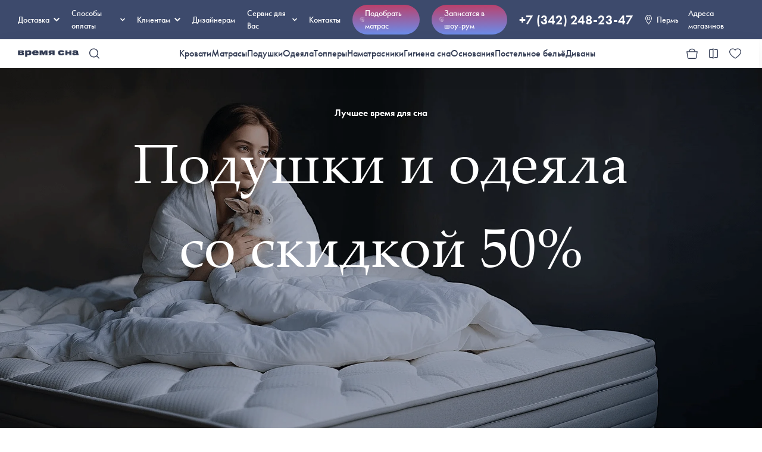

--- FILE ---
content_type: text/html; charset=UTF-8
request_url: https://perm.vremyasna.ru/
body_size: 96839
content:
    <!DOCTYPE html>
    <html lang="ru">
    <head>
                    <!-- Yandex.Metrika counter -->
                        <!-- /Yandex.Metrika counter -->
        <meta charset="UTF-8">
        <meta name="viewport" content="width=device-width, initial-scale=1, maximum-scale=1.0, user-scalable=no">
<!--        <meta name="viewport" content="initial-scale=1.0, width=device-width">-->
        <meta name="robots" content="all">
        <style>
  @import url("https://p.typekit.net/p.css?s=1&k=fxl2xfe&ht=tk&f=10879.10881.10884.15586&a=7300646&app=typekit&e=css");

  /* cyrillic-ext */
  @font-face {
    font-family: 'Cormorant';
    font-style: italic;
    font-weight: 400;
    font-display: swap;
    src: url(https://fonts.gstatic.com/s/cormorant/v21/H4cjBXOCl9bbnla_nHIq6quyoqOcaThrLtg.woff2) format('woff2');
    unicode-range: U+0460-052F, U+1C80-1C88, U+20B4, U+2DE0-2DFF, U+A640-A69F, U+FE2E-FE2F;
  }

  /* cyrillic */
  @font-face {
    font-family: 'Cormorant';
    font-style: italic;
    font-weight: 400;
    font-display: swap;
    src: url(https://fonts.gstatic.com/s/cormorant/v21/H4cjBXOCl9bbnla_nHIq6qu7oqOcaThrLtg.woff2) format('woff2');
    unicode-range: U+0301, U+0400-045F, U+0490-0491, U+04B0-04B1, U+2116;
  }

  /* vietnamese */
  @font-face {
    font-family: 'Cormorant';
    font-style: italic;
    font-weight: 400;
    font-display: swap;
    src: url(https://fonts.gstatic.com/s/cormorant/v21/H4cjBXOCl9bbnla_nHIq6quwoqOcaThrLtg.woff2) format('woff2');
    unicode-range: U+0102-0103, U+0110-0111, U+0128-0129, U+0168-0169, U+01A0-01A1, U+01AF-01B0, U+1EA0-1EF9, U+20AB;
  }

  /* latin-ext */
  @font-face {
    font-family: 'Cormorant';
    font-style: italic;
    font-weight: 400;
    font-display: swap;
    src: url(https://fonts.gstatic.com/s/cormorant/v21/H4cjBXOCl9bbnla_nHIq6quxoqOcaThrLtg.woff2) format('woff2');
    unicode-range: U+0100-02AF, U+1E00-1EFF, U+2020, U+20A0-20AB, U+20AD-20CF, U+2113, U+2C60-2C7F, U+A720-A7FF;
  }

  /* latin */
  @font-face {
    font-family: 'Cormorant';
    font-style: italic;
    font-weight: 400;
    font-display: swap;
    src: url(https://fonts.gstatic.com/s/cormorant/v21/H4cjBXOCl9bbnla_nHIq6qu_oqOcaThr.woff2) format('woff2');
    unicode-range: U+0000-00FF, U+0131, U+0152-0153, U+02BB-02BC, U+02C6, U+02DA, U+02DC, U+2000-206F, U+2074, U+20AC, U+2122, U+2191, U+2193, U+2212, U+2215, U+FEFF, U+FFFD;
  }

  /* cyrillic-ext */
  @font-face {
    font-family: 'Cormorant';
    font-style: italic;
    font-weight: 500;
    font-display: swap;
    src: url(https://fonts.gstatic.com/s/cormorant/v21/H4cjBXOCl9bbnla_nHIq6quyoqOcaThrLtg.woff2) format('woff2');
    unicode-range: U+0460-052F, U+1C80-1C88, U+20B4, U+2DE0-2DFF, U+A640-A69F, U+FE2E-FE2F;
  }

  /* cyrillic */
  @font-face {
    font-family: 'Cormorant';
    font-style: italic;
    font-weight: 500;
    font-display: swap;
    src: url(https://fonts.gstatic.com/s/cormorant/v21/H4cjBXOCl9bbnla_nHIq6qu7oqOcaThrLtg.woff2) format('woff2');
    unicode-range: U+0301, U+0400-045F, U+0490-0491, U+04B0-04B1, U+2116;
  }

  /* vietnamese */
  @font-face {
    font-family: 'Cormorant';
    font-style: italic;
    font-weight: 500;
    font-display: swap;
    src: url(https://fonts.gstatic.com/s/cormorant/v21/H4cjBXOCl9bbnla_nHIq6quwoqOcaThrLtg.woff2) format('woff2');
    unicode-range: U+0102-0103, U+0110-0111, U+0128-0129, U+0168-0169, U+01A0-01A1, U+01AF-01B0, U+1EA0-1EF9, U+20AB;
  }

  /* latin-ext */
  @font-face {
    font-family: 'Cormorant';
    font-style: italic;
    font-weight: 500;
    font-display: swap;
    src: url(https://fonts.gstatic.com/s/cormorant/v21/H4cjBXOCl9bbnla_nHIq6quxoqOcaThrLtg.woff2) format('woff2');
    unicode-range: U+0100-02AF, U+1E00-1EFF, U+2020, U+20A0-20AB, U+20AD-20CF, U+2113, U+2C60-2C7F, U+A720-A7FF;
  }

  /* latin */
  @font-face {
    font-family: 'Cormorant';
    font-style: italic;
    font-weight: 500;
    font-display: swap;
    src: url(https://fonts.gstatic.com/s/cormorant/v21/H4cjBXOCl9bbnla_nHIq6qu_oqOcaThr.woff2) format('woff2');
    unicode-range: U+0000-00FF, U+0131, U+0152-0153, U+02BB-02BC, U+02C6, U+02DA, U+02DC, U+2000-206F, U+2074, U+20AC, U+2122, U+2191, U+2193, U+2212, U+2215, U+FEFF, U+FFFD;
  }

  /* cyrillic-ext */
  @font-face {
    font-family: 'Cormorant';
    font-style: italic;
    font-weight: 600;
    font-display: swap;
    src: url(https://fonts.gstatic.com/s/cormorant/v21/H4cjBXOCl9bbnla_nHIq6quyoqOcaThrLtg.woff2) format('woff2');
    unicode-range: U+0460-052F, U+1C80-1C88, U+20B4, U+2DE0-2DFF, U+A640-A69F, U+FE2E-FE2F;
  }

  /* cyrillic */
  @font-face {
    font-family: 'Cormorant';
    font-style: italic;
    font-weight: 600;
    font-display: swap;
    src: url(https://fonts.gstatic.com/s/cormorant/v21/H4cjBXOCl9bbnla_nHIq6qu7oqOcaThrLtg.woff2) format('woff2');
    unicode-range: U+0301, U+0400-045F, U+0490-0491, U+04B0-04B1, U+2116;
  }

  /* vietnamese */
  @font-face {
    font-family: 'Cormorant';
    font-style: italic;
    font-weight: 600;
    font-display: swap;
    src: url(https://fonts.gstatic.com/s/cormorant/v21/H4cjBXOCl9bbnla_nHIq6quwoqOcaThrLtg.woff2) format('woff2');
    unicode-range: U+0102-0103, U+0110-0111, U+0128-0129, U+0168-0169, U+01A0-01A1, U+01AF-01B0, U+1EA0-1EF9, U+20AB;
  }

  /* latin-ext */
  @font-face {
    font-family: 'Cormorant';
    font-style: italic;
    font-weight: 600;
    font-display: swap;
    src: url(https://fonts.gstatic.com/s/cormorant/v21/H4cjBXOCl9bbnla_nHIq6quxoqOcaThrLtg.woff2) format('woff2');
    unicode-range: U+0100-02AF, U+1E00-1EFF, U+2020, U+20A0-20AB, U+20AD-20CF, U+2113, U+2C60-2C7F, U+A720-A7FF;
  }

  /* latin */
  @font-face {
    font-family: 'Cormorant';
    font-style: italic;
    font-weight: 600;
    font-display: swap;
    src: url(https://fonts.gstatic.com/s/cormorant/v21/H4cjBXOCl9bbnla_nHIq6qu_oqOcaThr.woff2) format('woff2');
    unicode-range: U+0000-00FF, U+0131, U+0152-0153, U+02BB-02BC, U+02C6, U+02DA, U+02DC, U+2000-206F, U+2074, U+20AC, U+2122, U+2191, U+2193, U+2212, U+2215, U+FEFF, U+FFFD;
  }

  /* cyrillic-ext */
  @font-face {
    font-family: 'Cormorant';
    font-style: normal;
    font-weight: 400;
    font-display: swap;
    src: url(https://fonts.gstatic.com/s/cormorant/v21/H4clBXOCl9bbnla_nHIq4pu9qKS-awhq.woff2) format('woff2');
    unicode-range: U+0460-052F, U+1C80-1C88, U+20B4, U+2DE0-2DFF, U+A640-A69F, U+FE2E-FE2F;
  }

  /* cyrillic */
  @font-face {
    font-family: 'Cormorant';
    font-style: normal;
    font-weight: 400;
    font-display: swap;
    src: url(https://fonts.gstatic.com/s/cormorant/v21/H4clBXOCl9bbnla_nHIq65u9qKS-awhq.woff2) format('woff2');
    unicode-range: U+0301, U+0400-045F, U+0490-0491, U+04B0-04B1, U+2116;
  }

  /* vietnamese */
  @font-face {
    font-family: 'Cormorant';
    font-style: normal;
    font-weight: 400;
    font-display: swap;
    src: url(https://fonts.gstatic.com/s/cormorant/v21/H4clBXOCl9bbnla_nHIq4Ju9qKS-awhq.woff2) format('woff2');
    unicode-range: U+0102-0103, U+0110-0111, U+0128-0129, U+0168-0169, U+01A0-01A1, U+01AF-01B0, U+1EA0-1EF9, U+20AB;
  }

  /* latin-ext */
  @font-face {
    font-family: 'Cormorant';
    font-style: normal;
    font-weight: 400;
    font-display: swap;
    src: url(https://fonts.gstatic.com/s/cormorant/v21/H4clBXOCl9bbnla_nHIq4Zu9qKS-awhq.woff2) format('woff2');
    unicode-range: U+0100-02AF, U+1E00-1EFF, U+2020, U+20A0-20AB, U+20AD-20CF, U+2113, U+2C60-2C7F, U+A720-A7FF;
  }

  /* latin */
  @font-face {
    font-family: 'Cormorant';
    font-style: normal;
    font-weight: 400;
    font-display: swap;
    src: url(https://fonts.gstatic.com/s/cormorant/v21/H4clBXOCl9bbnla_nHIq75u9qKS-aw.woff2) format('woff2');
    unicode-range: U+0000-00FF, U+0131, U+0152-0153, U+02BB-02BC, U+02C6, U+02DA, U+02DC, U+2000-206F, U+2074, U+20AC, U+2122, U+2191, U+2193, U+2212, U+2215, U+FEFF, U+FFFD;
  }

  /* cyrillic-ext */
  @font-face {
    font-family: 'Cormorant';
    font-style: normal;
    font-weight: 500;
    font-display: swap;
    src: url(https://fonts.gstatic.com/s/cormorant/v21/H4clBXOCl9bbnla_nHIq4pu9qKS-awhq.woff2) format('woff2');
    unicode-range: U+0460-052F, U+1C80-1C88, U+20B4, U+2DE0-2DFF, U+A640-A69F, U+FE2E-FE2F;
  }

  /* cyrillic */
  @font-face {
    font-family: 'Cormorant';
    font-style: normal;
    font-weight: 500;
    font-display: swap;
    src: url(https://fonts.gstatic.com/s/cormorant/v21/H4clBXOCl9bbnla_nHIq65u9qKS-awhq.woff2) format('woff2');
    unicode-range: U+0301, U+0400-045F, U+0490-0491, U+04B0-04B1, U+2116;
  }

  /* vietnamese */
  @font-face {
    font-family: 'Cormorant';
    font-style: normal;
    font-weight: 500;
    font-display: swap;
    src: url(https://fonts.gstatic.com/s/cormorant/v21/H4clBXOCl9bbnla_nHIq4Ju9qKS-awhq.woff2) format('woff2');
    unicode-range: U+0102-0103, U+0110-0111, U+0128-0129, U+0168-0169, U+01A0-01A1, U+01AF-01B0, U+1EA0-1EF9, U+20AB;
  }

  /* latin-ext */
  @font-face {
    font-family: 'Cormorant';
    font-style: normal;
    font-weight: 500;
    font-display: swap;
    src: url(https://fonts.gstatic.com/s/cormorant/v21/H4clBXOCl9bbnla_nHIq4Zu9qKS-awhq.woff2) format('woff2');
    unicode-range: U+0100-02AF, U+1E00-1EFF, U+2020, U+20A0-20AB, U+20AD-20CF, U+2113, U+2C60-2C7F, U+A720-A7FF;
  }

  /* latin */
  @font-face {
    font-family: 'Cormorant';
    font-style: normal;
    font-weight: 500;
    font-display: swap;
    src: url(https://fonts.gstatic.com/s/cormorant/v21/H4clBXOCl9bbnla_nHIq75u9qKS-aw.woff2) format('woff2');
    unicode-range: U+0000-00FF, U+0131, U+0152-0153, U+02BB-02BC, U+02C6, U+02DA, U+02DC, U+2000-206F, U+2074, U+20AC, U+2122, U+2191, U+2193, U+2212, U+2215, U+FEFF, U+FFFD;
  }

  /* cyrillic-ext */
  @font-face {
    font-family: 'Cormorant';
    font-style: normal;
    font-weight: 600;
    font-display: swap;
    src: url(https://fonts.gstatic.com/s/cormorant/v21/H4clBXOCl9bbnla_nHIq4pu9qKS-awhq.woff2) format('woff2');
    unicode-range: U+0460-052F, U+1C80-1C88, U+20B4, U+2DE0-2DFF, U+A640-A69F, U+FE2E-FE2F;
  }

  /* cyrillic */
  @font-face {
    font-family: 'Cormorant';
    font-style: normal;
    font-weight: 600;
    font-display: swap;
    src: url(https://fonts.gstatic.com/s/cormorant/v21/H4clBXOCl9bbnla_nHIq65u9qKS-awhq.woff2) format('woff2');
    unicode-range: U+0301, U+0400-045F, U+0490-0491, U+04B0-04B1, U+2116;
  }

  /* vietnamese */
  @font-face {
    font-family: 'Cormorant';
    font-style: normal;
    font-weight: 600;
    font-display: swap;
    src: url(https://fonts.gstatic.com/s/cormorant/v21/H4clBXOCl9bbnla_nHIq4Ju9qKS-awhq.woff2) format('woff2');
    unicode-range: U+0102-0103, U+0110-0111, U+0128-0129, U+0168-0169, U+01A0-01A1, U+01AF-01B0, U+1EA0-1EF9, U+20AB;
  }

  /* latin-ext */
  @font-face {
    font-family: 'Cormorant';
    font-style: normal;
    font-weight: 600;
    font-display: swap;
    src: url(https://fonts.gstatic.com/s/cormorant/v21/H4clBXOCl9bbnla_nHIq4Zu9qKS-awhq.woff2) format('woff2');
    unicode-range: U+0100-02AF, U+1E00-1EFF, U+2020, U+20A0-20AB, U+20AD-20CF, U+2113, U+2C60-2C7F, U+A720-A7FF;
  }

  /* latin */
  @font-face {
    font-family: 'Cormorant';
    font-style: normal;
    font-weight: 600;
    font-display: swap;
    src: url(https://fonts.gstatic.com/s/cormorant/v21/H4clBXOCl9bbnla_nHIq75u9qKS-aw.woff2) format('woff2');
    unicode-range: U+0000-00FF, U+0131, U+0152-0153, U+02BB-02BC, U+02C6, U+02DA, U+02DC, U+2000-206F, U+2074, U+20AC, U+2122, U+2191, U+2193, U+2212, U+2215, U+FEFF, U+FFFD;
  }

  @font-face {
    font-family: "futura-pt";
    src: url("https://use.typekit.net/af/2cd6bf/00000000000000000001008f/27/l?primer=41d80957597f280663eda5b0483edbc3fed94aee7f79dfccde8b6054ae2262ed&fvd=n5&v=3") format("woff2"), url("https://use.typekit.net/af/2cd6bf/00000000000000000001008f/27/d?primer=41d80957597f280663eda5b0483edbc3fed94aee7f79dfccde8b6054ae2262ed&fvd=n5&v=3") format("woff"), url("https://use.typekit.net/af/2cd6bf/00000000000000000001008f/27/a?primer=41d80957597f280663eda5b0483edbc3fed94aee7f79dfccde8b6054ae2262ed&fvd=n5&v=3") format("opentype");
    font-display: auto;
    font-style: normal;
    font-weight: 500;
    font-stretch: normal;
  }

  @font-face {
    font-family: "futura-pt";
    src: url("https://use.typekit.net/af/309dfe/000000000000000000010091/27/l?primer=41d80957597f280663eda5b0483edbc3fed94aee7f79dfccde8b6054ae2262ed&fvd=n7&v=3") format("woff2"), url("https://use.typekit.net/af/309dfe/000000000000000000010091/27/d?primer=41d80957597f280663eda5b0483edbc3fed94aee7f79dfccde8b6054ae2262ed&fvd=n7&v=3") format("woff"), url("https://use.typekit.net/af/309dfe/000000000000000000010091/27/a?primer=41d80957597f280663eda5b0483edbc3fed94aee7f79dfccde8b6054ae2262ed&fvd=n7&v=3") format("opentype");
    font-display: auto;
    font-style: normal;
    font-weight: 700;
    font-stretch: normal;
  }

  @font-face {
    font-family: "futura-pt";
    src: url("https://use.typekit.net/af/9b05f3/000000000000000000013365/27/l?primer=41d80957597f280663eda5b0483edbc3fed94aee7f79dfccde8b6054ae2262ed&fvd=n4&v=3") format("woff2"), url("https://use.typekit.net/af/9b05f3/000000000000000000013365/27/d?primer=41d80957597f280663eda5b0483edbc3fed94aee7f79dfccde8b6054ae2262ed&fvd=n4&v=3") format("woff"), url("https://use.typekit.net/af/9b05f3/000000000000000000013365/27/a?primer=41d80957597f280663eda5b0483edbc3fed94aee7f79dfccde8b6054ae2262ed&fvd=n4&v=3") format("opentype");
    font-display: auto;
    font-style: normal;
    font-weight: 400;
    font-stretch: normal;
  }

  @font-face {
    font-family: "futura-pt";
    src: url("https://use.typekit.net/af/c4c302/000000000000000000012192/27/l?primer=41d80957597f280663eda5b0483edbc3fed94aee7f79dfccde8b6054ae2262ed&fvd=n6&v=3") format("woff2"), url("https://use.typekit.net/af/c4c302/000000000000000000012192/27/d?primer=41d80957597f280663eda5b0483edbc3fed94aee7f79dfccde8b6054ae2262ed&fvd=n6&v=3") format("woff"), url("https://use.typekit.net/af/c4c302/000000000000000000012192/27/a?primer=41d80957597f280663eda5b0483edbc3fed94aee7f79dfccde8b6054ae2262ed&fvd=n6&v=3") format("opentype");
    font-display: auto;
    font-style: normal;
    font-weight: 600;
    font-stretch: normal;
  }

  .tk-futura-pt {
    font-family: "futura-pt", sans-serif;
  }
</style><style>

    @import url('https://fonts.googleapis.com/css2?family=Roboto&display=swap');

    @font-face {
        font-family: 'Palantino';
        src: url('/fonts/palatinolinotype_roman.ttf');
        font-weight: 400;
    }

    @font-face {
        font-family: 'Palantino';
        src: url('/fonts/palatinolinotype_bold.ttf');
        font-weight: 600;
    }

    :root {
        --light: #eff0f2;
        --color: #323b53;
        --dark-color: #2b3348;
        --accent: #3d4a6c;
        --gap: 1.875em;
        --big-gap: 3.125em;
        --orange: #ed9231;
        --red: #bb6277;
        --bright-red: #dc002c;
        --green: #60B673;
        --dark-green: #1d5c2a;
        --orange: #ED9231;
    }

    @media screen and (max-width: 767px) {
        :root {
            --gap: 15px;
            --big-gap: 15px;
        }
    }

    html {
        margin-top: 0 !important;
    }

    img,
    a {
        -webkit-user-drag: none;
        -khtml-user-drag: none;
        -moz-user-drag: none;
        -o-user-drag: none;
        user-drag: none;
    }

    .ruble {
        font-family: 'Roboto', sans-serif;
    }

    * {
        background-position: center;
        background-repeat: no-repeat;
        box-sizing: border-box;
        margin: 0;
        padding: 0;
        border: 0;
        outline: 0;
    }

    body {
        font-family: 'futura-pt', Arial, Helvetica, sans-serif !important;
        min-width: 100%;
        color: var(--color);
        -webkit-font-smoothing: antialiased;
        text-rendering: optimizeLegibility;
        -moz-osx-font-smoothing: grayscale;
    }

    a {
        text-decoration: none;
        color: inherit;
    }

    .abs {
        position: absolute;
        width: 100%;
        height: 100%;
        left: 0;
        top: 0;
    }

    .container {
        width: 1380px !important;
        max-width: 100% !important;
        margin-inline: auto;
        position: relative;
    }

    .bordered-light {
        border: 2px solid var(--light);
        border-radius: 6px;
    }

    .sticky-bottom-button {
        position: sticky;
        bottom: 0;
        left: 0;
        z-index: 100;
        background: #fff;
        padding-bottom: 1.875em;
    }

    input,
    select,
    textarea {
        width: 100%;
        min-height: var(--size, 50px);
        background: #f3f7ff;
        border: 2px solid #3d4a6c;
        box-sizing: border-box;
        border-radius: 6px;
        font-size: 16px;
        flex-grow: 1;
        resize: none;
        text-align: inherit;
        font-family: inherit;
        padding: 0.5em 1em;
        transition: 0.3s;
    }

    input.ui-input:focus {
        border-color: var(--color);
    }

    input.ui-input::-webkit-input-placeholder {
        color: var(--color);
    }

    input.ui-input::-moz-placeholder {
        color: var(--color);
    }

    input.ui-input:-moz-placeholder {
        color: var(--color);
    }

    input.ui-input:-ms-input-placeholder {
        color: var(--color);
    }

    input.ui-input.light {
        background: none;
        border-color: var(--light);
    }

    input.ui-input+label {
        margin-top: 0.3em;
    }

    input[type='checkbox'] {
        -webkit-appearance: none;
        appearance: none;
        width: 20px;
        height: 20px;
        border: solid 1px var(--color);
        border-radius: 6px;
        cursor: pointer;
        position: relative;
    }

    input[type='checkbox']:after {
        content: '';
        position: absolute;
        width: 10px;
        height: 10px;
        background: url('../icons/check.svg');
        background-size: contain;
        background-position: center;
        background-repeat: no-repeat;
        left: 50%;
        top: 50%;
        transform: translate(-50%, -50%) scale(0);
        transition: 0.3s;
    }

    input[type='checkbox']:checked {
        background: var(--color);
    }

    input[type='checkbox']:checked:after {
        transform: translate(-50%, -50%) scale(1);
    }

    input[type='checkbox']+span {
        font-weight: 500;
        position: relative;
        top: -0.2em;
    }

    .pretty-button {
        position: relative;
        z-index: 0;
        cursor: pointer;
    }

    .pretty-button:before {
        content: '';
        position: absolute;
        width: calc(100% + 14px);
        height: calc(100% + 14px);
        left: -7px;
        top: -7px;
        background: var(--accent);
        z-index: -1;
        border-radius: 10px;
        transform: scale(0);
        visibility: hidden;
        transition: 0.2s;
        transition-timing-function: cubic-bezier(0.175, 0.885, 0.32, 1.275);
    }

    .pretty-button:hover,
    .pretty-button-wrapper:hover .pretty-button,
    .pretty-button-wrapper.active .pretty-button {
        color: #fff;
    }

    .pretty-button:hover:before,
    .pretty-button-wrapper:hover .pretty-button:before,
    .pretty-button-wrapper.active .pretty-button:before {
        transform: scale(1);
        visibility: visible;
    }

    .ui-badge {
        width: 20px;
        height: 20px;
        background: var(--color);
        border-radius: 50%;
        position: absolute;
        display: flex;
        align-items: center;
        justify-content: center;
        color: #fff;
        font-size: 12px;
        font-weight: 600;
        cursor: pointer;
        color: #fff;
        right: -6px;
        top: -6px;
        border: solid 2px #fff;
    }

    .VueCarousel-pagination button {
        padding: 3px !important;
        width: 8px !important;
        height: 8px !important;
    }

    .ui-table {
        width: 100%;
        text-align: left;
    }

    .ui-table thead {
        font-weight: 600;
        background: var(--color);
        color: #fff;
    }

    .ui-table td {
        padding: 3px;
    }

    .ui-table tr:nth-child(even) {
        background: var(--light);
    }

    .ui-scroll {
        overflow-y: auto;
        transition: 0.3s;
    }

    .ui-scroll:hover::-webkit-scrollbar-thumb {
        background: var(--accent);
    }

    .ui-scroll::-webkit-scrollbar {
        width: 8px;
        border-radius: 10px;
        background: var(--light);
    }

    .ui-scroll::-webkit-scrollbar-track {
        background: transparent;
    }

    .ui-scroll::-webkit-scrollbar-thumb {
        transition: 0.3s;
        border-radius: 10px;
        background: var(--color);
    }

    .ui-scroll::-webkit-scrollbar-thumb:hover {
        background: var(--color);
        cursor: pointer;
    }

    .xs-only {
        display: none !important;
    }

    @media screen and (max-width: 1200px) {
        body {
            font-size: 0.8em;
        }
    }

    @media screen and (max-width: 920px) {
        body {
            font-size: 1em;
        }
    }

    @media screen and (max-width: 767px) {
        .xs-hide {
            display: none !important;
        }

        .xs-only {
            display: block !important;
        }

        .VueCarousel-pagination button {
            padding: 2px !important;
            width: 3px !important;
            height: 3px !important;
        }
    }
</style><style>
  .s-10 {
    font-size: 0.625em;
  }

  .s-12 {
    font-size: 0.75em;
  }

  .s-14 {
    font-size: 0.875em;
  }

  .s-16 {
    font-size: 1em;
  }

  .s-18 {
    font-size: 1.125em;
  }

  .s-20 {
    font-size: 1.25em;
  }

  .s-22 {
    font-size: 1.375em;
  }

  .s-24 {
    font-size: 1.5em;
  }

  .s-30 {
    font-size: 1.875em;
  }

  .s-36 {
    font-size: 2.25em;
  }

  .s-48 {
    font-size: 3em;
  }

  .s-65 {
    font-size: 4em;
  }

  .s-95 {
    font-size: 5.9em;
  }

  .w-300 {
    font-weight: 300;
  }

  .w-500 {
    font-weight: 500;
  }

  .w-600 {
    font-weight: 600;
  }

  .line-through {
    text-decoration: line-through;
  }

  .dashed {
    border-bottom: dashed 1px;
  }

  .underline {
    text-decoration: underline;
  }

  .uppercase {
    text-transform: uppercase;
  }

  .font-palantino {
    font-family: 'Palantino';
  }

  .align-center {
    text-align: center;
  }

  .opacity-40 {
    opacity: 0.4;
  }

  .opacity-60 {
    opacity: 0.6;
  }

  .opacity-80 {
    opacity: 0.8;
  }

  .row-between {
    display: flex;
    align-items: center;
    justify-content: space-between;
  }

  .has-icon-left {
    display: flex;
    align-items: center;
  }

  .has-icon-left>*:first-child {
    margin-right: 10px;
  }

  .has-icon-right {
    display: flex;
    align-items: center;
  }

  .has-icon-right>*:last-child {
    margin-left: 10px;
  }

  .cursor-pointer {
    cursor: pointer;
  }

  .color-red {
    color: var(--red);
  }

  @media screen and (max-width: 767px) {
    .s-48 {
      font-size: 36px;
    }

    .has-icon-left>*:first-child {
      margin-right: 0.5em;
    }

    .has-icon-right>*:last-child {
      margin-left: 0.5em;
    }

    .mobile-s-10 {
      font-size: 0.625em;
    }

    .mobile-s-12 {
      font-size: 0.75em;
    }

    .mobile-s-14 {
      font-size: 0.875em;
    }

    .mobile-s-16 {
      font-size: 1em;
    }

    .mobile-s-18 {
      font-size: 1.125em;
    }

    .mobile-s-20 {
      font-size: 1.25em;
    }

    .mobile-s-22 {
      font-size: 1.375em;
    }

    .mobile-s-24 {
      font-size: 1.5em;
    }

    .mobile-s-30 {
      font-size: 1.875em;
    }

    .mobile-s-36 {
      font-size: 2.25em;
    }

    .mobile-s-48 {
      font-size: 3em;
    }

    .mobile-s-95 {
      font-size: 5.9em;
    }
  }
</style>
        <style>
            /*!
 * Viewer.js v1.10.1
 * https://fengyuanchen.github.io/viewerjs
 *
 * Copyright 2015-present Chen Fengyuan
 * Released under the MIT license
 *
 * Date: 2021-08-01T13:35:44.576Z
 */.viewer-close:before,.viewer-flip-horizontal:before,.viewer-flip-vertical:before,.viewer-fullscreen-exit:before,.viewer-fullscreen:before,.viewer-next:before,.viewer-one-to-one:before,.viewer-play:before,.viewer-prev:before,.viewer-reset:before,.viewer-rotate-left:before,.viewer-rotate-right:before,.viewer-zoom-in:before,.viewer-zoom-out:before{background-image:url("[data-uri]");background-repeat:no-repeat;background-size:280px;color:transparent;display:block;font-size:0;height:20px;line-height:0;width:20px}.viewer-zoom-in:before{background-position:0 0;content:"Zoom In"}.viewer-zoom-out:before{background-position:-20px 0;content:"Zoom Out"}.viewer-one-to-one:before{background-position:-40px 0;content:"One to One"}.viewer-reset:before{background-position:-60px 0;content:"Reset"}.viewer-prev:before{background-position:-80px 0;content:"Previous"}.viewer-play:before{background-position:-100px 0;content:"Play"}.viewer-next:before{background-position:-120px 0;content:"Next"}.viewer-rotate-left:before{background-position:-140px 0;content:"Rotate Left"}.viewer-rotate-right:before{background-position:-160px 0;content:"Rotate Right"}.viewer-flip-horizontal:before{background-position:-180px 0;content:"Flip Horizontal"}.viewer-flip-vertical:before{background-position:-200px 0;content:"Flip Vertical"}.viewer-fullscreen:before{background-position:-220px 0;content:"Enter Full Screen"}.viewer-fullscreen-exit:before{background-position:-240px 0;content:"Exit Full Screen"}.viewer-close:before{background-position:-260px 0;content:"Close"}.viewer-container{bottom:0;direction:ltr;font-size:0;left:0;line-height:0;overflow:hidden;position:absolute;right:0;-webkit-tap-highlight-color:transparent;top:0;touch-action:none;-webkit-touch-callout:none;-webkit-user-select:none;-moz-user-select:none;user-select:none}.viewer-container::-moz-selection,.viewer-container ::-moz-selection{background-color:transparent}.viewer-container::selection,.viewer-container ::selection{background-color:transparent}.viewer-container:focus{outline:0}.viewer-container img{display:block;height:auto;max-height:none!important;max-width:none!important;min-height:0!important;min-width:0!important;width:100%}.viewer-canvas{bottom:0;left:0;overflow:hidden;position:absolute;right:0;top:0}.viewer-canvas>img{height:auto;margin:15px auto;max-width:90%!important;width:auto}.viewer-footer{bottom:0;left:0;overflow:hidden;position:absolute;right:0;text-align:center}.viewer-navbar{background-color:rgba(0,0,0,.5);overflow:hidden}.viewer-list{box-sizing:content-box;height:50px;margin:0;overflow:hidden;padding:1px 0}.viewer-list>li{color:transparent;cursor:pointer;float:left;font-size:0;height:50px;line-height:0;opacity:.5;overflow:hidden;transition:opacity .15s;width:30px}.viewer-list>li:focus,.viewer-list>li:hover{opacity:.75}.viewer-list>li:focus{outline:0}.viewer-list>li+li{margin-left:1px}.viewer-list>.viewer-loading{position:relative}.viewer-list>.viewer-loading:after{border-width:2px;height:20px;margin-left:-10px;margin-top:-10px;width:20px}.viewer-list>.viewer-active,.viewer-list>.viewer-active:focus,.viewer-list>.viewer-active:hover{opacity:1}.viewer-player{background-color:#000;bottom:0;cursor:none;display:none;right:0;z-index:1}.viewer-player,.viewer-player>img{left:0;position:absolute;top:0}.viewer-toolbar>ul{display:inline-block;margin:0 auto 5px;overflow:hidden;padding:6px 3px}.viewer-toolbar>ul>li{background-color:rgba(0,0,0,.5);border-radius:50%;cursor:pointer;float:left;height:24px;overflow:hidden;transition:background-color .15s;width:24px}.viewer-toolbar>ul>li:focus,.viewer-toolbar>ul>li:hover{background-color:rgba(0,0,0,.8)}.viewer-toolbar>ul>li:focus{box-shadow:0 0 3px #fff;outline:0;position:relative;z-index:1}.viewer-toolbar>ul>li:before{margin:2px}.viewer-toolbar>ul>li+li{margin-left:1px}.viewer-toolbar>ul>.viewer-small{height:18px;margin-bottom:3px;margin-top:3px;width:18px}.viewer-toolbar>ul>.viewer-small:before{margin:-1px}.viewer-toolbar>ul>.viewer-large{height:30px;margin-bottom:-3px;margin-top:-3px;width:30px}.viewer-toolbar>ul>.viewer-large:before{margin:5px}.viewer-tooltip{background-color:rgba(0,0,0,.8);border-radius:10px;color:#fff;display:none;font-size:12px;height:20px;left:50%;line-height:20px;margin-left:-25px;margin-top:-10px;position:absolute;text-align:center;top:50%;width:50px}.viewer-title{color:#ccc;display:inline-block;font-size:12px;line-height:1;margin:0 5% 5px;max-width:90%;opacity:.8;overflow:hidden;text-overflow:ellipsis;transition:opacity .15s;white-space:nowrap}.viewer-title:hover{opacity:1}.viewer-button{background-color:rgba(0,0,0,.5);border-radius:50%;cursor:pointer;height:80px;overflow:hidden;position:absolute;right:-40px;top:-40px;transition:background-color .15s;width:80px}.viewer-button:focus,.viewer-button:hover{background-color:rgba(0,0,0,.8)}.viewer-button:focus{box-shadow:0 0 3px #fff;outline:0}.viewer-button:before{bottom:15px;left:15px;position:absolute}.viewer-fixed{position:fixed}.viewer-open{overflow:hidden}.viewer-show{display:block}.viewer-hide{display:none}.viewer-backdrop{background-color:rgba(0,0,0,.5)}.viewer-invisible{visibility:hidden}.viewer-move{cursor:move;cursor:grab}.viewer-fade{opacity:0}.viewer-in{opacity:1}.viewer-transition{transition:all .3s}@keyframes viewer-spinner{0%{transform:rotate(0deg)}to{transform:rotate(1turn)}}.viewer-loading:after{animation:viewer-spinner 1s linear infinite;border:4px solid hsla(0,0%,100%,.1);border-left-color:hsla(0,0%,100%,.5);border-radius:50%;content:"";display:inline-block;height:40px;left:50%;margin-left:-20px;margin-top:-20px;position:absolute;top:50%;width:40px;z-index:1}@media (max-width:767px){.viewer-hide-xs-down{display:none}}@media (max-width:991px){.viewer-hide-sm-down{display:none}}@media (max-width:1199px){.viewer-hide-md-down{display:none}}
/*! tailwindcss v2.2.17 | MIT License | https://tailwindcss.com *//*! modern-normalize v1.1.0 | MIT License | https://github.com/sindresorhus/modern-normalize */html{-moz-tab-size:4;-o-tab-size:4;tab-size:4;line-height:1.15;-webkit-text-size-adjust:100%}body{margin:0;font-family:system-ui,-apple-system,Segoe UI,Roboto,Helvetica,Arial,sans-serif,Apple Color Emoji,Segoe UI Emoji}hr{height:0;color:inherit}abbr[title]{-webkit-text-decoration:underline dotted;text-decoration:underline dotted}b,strong{font-weight:bolder}code,kbd,pre,samp{font-family:ui-monospace,SFMono-Regular,Consolas,Liberation Mono,Menlo,monospace;font-size:1em}small{font-size:80%}sub,sup{font-size:75%;line-height:0;position:relative;vertical-align:baseline}sub{bottom:-.25em}sup{top:-.5em}table{text-indent:0;border-color:inherit}button,input,optgroup,select,textarea{font-family:inherit;font-size:100%;line-height:1.15;margin:0}button,select{text-transform:none}[type=button],[type=reset],[type=submit],button{-webkit-appearance:button}::-moz-focus-inner{border-style:none;padding:0}:-moz-focusring{outline:1px dotted ButtonText}:-moz-ui-invalid{box-shadow:none}legend{padding:0}progress{vertical-align:baseline}::-webkit-inner-spin-button,::-webkit-outer-spin-button{height:auto}[type=search]{-webkit-appearance:textfield;outline-offset:-2px}::-webkit-search-decoration{-webkit-appearance:none}::-webkit-file-upload-button{-webkit-appearance:button;font:inherit}summary{display:list-item}blockquote,dd,dl,figure,h1,h2,h3,h4,h5,h6,hr,p,pre{margin:0}button{background-color:transparent;background-image:none}fieldset,ol,ul{margin:0;padding:0}ol,ul{list-style:none}html{font-family:ui-sans-serif,system-ui,-apple-system,BlinkMacSystemFont,Segoe UI,Roboto,Helvetica Neue,Arial,Noto Sans,sans-serif,Apple Color Emoji,Segoe UI Emoji,Segoe UI Symbol,Noto Color Emoji;line-height:1.5}body{font-family:inherit;line-height:inherit}*,:after,:before{box-sizing:border-box;border-width:0;border-style:solid;border-color:currentColor}hr{border-top-width:1px}img{border-style:solid}textarea{resize:vertical}input::-moz-placeholder,textarea::-moz-placeholder{opacity:1;color:#9ca3af}input::placeholder,textarea::placeholder{opacity:1;color:#9ca3af}[role=button],button{cursor:pointer}:-moz-focusring{outline:auto}table{border-collapse:collapse}h1,h2,h3,h4,h5,h6{font-size:inherit;font-weight:inherit}a{color:inherit;text-decoration:inherit}button,input,optgroup,select,textarea{padding:0;line-height:inherit;color:inherit}code,kbd,pre,samp{font-family:ui-monospace,SFMono-Regular,Menlo,Monaco,Consolas,Liberation Mono,Courier New,monospace}audio,canvas,embed,iframe,img,object,svg,video{display:block;vertical-align:middle}img,video{max-width:100%;height:auto}[hidden]{display:none}*,:after,:before{--tw-translate-x:0;--tw-translate-y:0;--tw-rotate:0;--tw-skew-x:0;--tw-skew-y:0;--tw-scale-x:1;--tw-scale-y:1;--tw-transform:translateX(var(--tw-translate-x)) translateY(var(--tw-translate-y)) rotate(var(--tw-rotate)) skewX(var(--tw-skew-x)) skewY(var(--tw-skew-y)) scaleX(var(--tw-scale-x)) scaleY(var(--tw-scale-y));--tw-border-opacity:1;border-color:rgba(229,231,235,var(--tw-border-opacity));--tw-ring-offset-shadow:0 0 transparent;--tw-ring-shadow:0 0 transparent;--tw-shadow:0 0 transparent;--tw-blur:var(--tw-empty,/*!*/ /*!*/);--tw-brightness:var(--tw-empty,/*!*/ /*!*/);--tw-contrast:var(--tw-empty,/*!*/ /*!*/);--tw-grayscale:var(--tw-empty,/*!*/ /*!*/);--tw-hue-rotate:var(--tw-empty,/*!*/ /*!*/);--tw-invert:var(--tw-empty,/*!*/ /*!*/);--tw-saturate:var(--tw-empty,/*!*/ /*!*/);--tw-sepia:var(--tw-empty,/*!*/ /*!*/);--tw-drop-shadow:var(--tw-empty,/*!*/ /*!*/);--tw-filter:var(--tw-blur) var(--tw-brightness) var(--tw-contrast) var(--tw-grayscale) var(--tw-hue-rotate) var(--tw-invert) var(--tw-saturate) var(--tw-sepia) var(--tw-drop-shadow);--tw-backdrop-blur:var(--tw-empty,/*!*/ /*!*/);--tw-backdrop-brightness:var(--tw-empty,/*!*/ /*!*/);--tw-backdrop-contrast:var(--tw-empty,/*!*/ /*!*/);--tw-backdrop-grayscale:var(--tw-empty,/*!*/ /*!*/);--tw-backdrop-hue-rotate:var(--tw-empty,/*!*/ /*!*/);--tw-backdrop-invert:var(--tw-empty,/*!*/ /*!*/);--tw-backdrop-opacity:var(--tw-empty,/*!*/ /*!*/);--tw-backdrop-saturate:var(--tw-empty,/*!*/ /*!*/);--tw-backdrop-sepia:var(--tw-empty,/*!*/ /*!*/);--tw-backdrop-filter:var(--tw-backdrop-blur) var(--tw-backdrop-brightness) var(--tw-backdrop-contrast) var(--tw-backdrop-grayscale) var(--tw-backdrop-hue-rotate) var(--tw-backdrop-invert) var(--tw-backdrop-opacity) var(--tw-backdrop-saturate) var(--tw-backdrop-sepia)}.container{width:100%}.\!container{width:100%!important}@media (min-width:640px){.container{max-width:640px}.\!container{max-width:640px!important}}@media (min-width:768px){.container{max-width:768px}.\!container{max-width:768px!important}}@media (min-width:1024px){.container{max-width:1024px}.\!container{max-width:1024px!important}}@media (min-width:1280px){.container{max-width:1280px}.\!container{max-width:1280px!important}}@media (min-width:1536px){.container{max-width:1536px}.\!container{max-width:1536px!important}}.aspect-square{aspect-ratio:1}.aspect-169,.aspect-video{aspect-ratio:16/9}.aspect-image{aspect-ratio:1.61/1}.t-button{cursor:pointer;justify-content:center;border-radius:.5rem;background-color:var(--accent);font-weight:700;text-transform:uppercase;--tw-text-opacity:1;color:rgba(255,255,255,var(--tw-text-opacity))}.quiz-input,.t-button{display:inline-flex;height:4rem;align-items:center;padding-left:2.5rem;padding-right:2.5rem;font-size:1rem;line-height:1.5rem}.quiz-input{width:100%;border-radius:.75rem;border-style:none;--tw-bg-opacity:1;background-color:rgba(243,244,246,var(--tw-bg-opacity));text-align:center;font-weight:500}.quiz-container{margin-left:auto;margin-right:auto;max-width:64rem;padding-left:1rem;padding-right:1rem}.child-span-red>span{font-weight:500;--tw-text-opacity:1;color:rgba(220,0,44,var(--tw-text-opacity))}.video-youtube-image{position:relative;display:flex;cursor:pointer;align-items:center;justify-content:center;--tw-text-opacity:1;color:rgba(255,255,255,var(--tw-text-opacity))}.video-youtube-image:after{position:absolute;top:0;left:0;height:100%;width:100%;background-color:rgba(0,0,0,.3);content:"";transition-duration:.3s}.video-youtube-image:hover:after{content:"";background-color:rgba(0,0,0,.1)}.char-item{display:flex;gap:.5rem;font-size:.75rem;line-height:1rem;font-weight:600;text-transform:uppercase}.char-item>img{position:relative;top:.25rem;height:1.5rem;width:auto}.char-item span{opacity:.5}.char-item section{margin-top:.25rem;margin-bottom:.25rem;height:.25rem;width:100%;overflow:hidden;border-radius:9999px;background-color:var(--light)}.sr-only{position:absolute;width:1px;height:1px;padding:0;margin:-1px;overflow:hidden;clip:rect(0,0,0,0);white-space:nowrap;border-width:0}.pointer-events-none{pointer-events:none}.pointer-events-auto{pointer-events:auto}.visible{visibility:visible}.invisible{visibility:hidden}.static{position:static}.fixed{position:fixed}.\!fixed{position:fixed!important}.absolute{position:absolute}.relative{position:relative}.sticky{position:sticky}.top-0{top:0}.left-0{left:0}.right-7{right:1.75rem}.top-7{top:1.75rem}.bottom-0{bottom:0}.top-full{top:100%}.left-1\/2{left:50%}.top-1\/2{top:50%}.right-4{right:1rem}.top-4{top:1rem}.left-1{left:.25rem}.top-1{top:.25rem}.right-2{right:.5rem}.top-2{top:.5rem}.right-0{right:0}.right-5{right:1.25rem}.top-5{top:1.25rem}.left-\[90\%\]{left:90%}.top-\[50\%\]{top:50%}.top-\[-10px\]{top:-10px}.left-\[-10\%\]{left:-10%}.top-\[-10\%\]{top:-10%}.top-\[1px\]{top:1px}.z-10{z-index:10}.z-\[110\]{z-index:110}.z-50{z-index:50}.z-20{z-index:20}.z-\[999\]{z-index:999}.z-\[200\]{z-index:200}.z-0{z-index:0}.z-30{z-index:30}.order-3{order:3}.order-1{order:1}.order-2{order:2}.order-4{order:4}.order-5{order:5}.order-last{order:9999}.col-span-2{grid-column:span 2/span 2}.col-auto{grid-column:auto}.col-span-3{grid-column:span 3/span 3}.col-start-2{grid-column-start:2}.col-end-3{grid-column-end:3}.row-span-2{grid-row:span 2/span 2}.\!row-span-1{grid-row:span 1/span 1!important}.row-start-1{grid-row-start:1}.row-end-3{grid-row-end:3}.float-right{float:right}.float-none{float:none}.m-2{margin:.5rem}.m-5{margin:1.25rem}.m-4{margin:1rem}.m-auto{margin:auto}.m-0{margin:0}.m-1{margin:.25rem}.mx-auto{margin-left:auto;margin-right:auto}.my-8{margin-top:2rem;margin-bottom:2rem}.my-2{margin-top:.5rem;margin-bottom:.5rem}.mx-2{margin-left:.5rem;margin-right:.5rem}.mx-3{margin-left:.75rem;margin-right:.75rem}.my-1{margin-top:.25rem;margin-bottom:.25rem}.my-5{margin-top:1.25rem;margin-bottom:1.25rem}.my-4{margin-top:1rem;margin-bottom:1rem}.my-3{margin-top:.75rem;margin-bottom:.75rem}.my-10{margin-top:2.5rem;margin-bottom:2.5rem}.my-7{margin-top:1.75rem;margin-bottom:1.75rem}.mx-0{margin-left:0;margin-right:0}.my-0{margin-top:0;margin-bottom:0}.mt-4{margin-top:1rem}.mt-12{margin-top:3rem}.mb-8{margin-bottom:2rem}.mt-8{margin-top:2rem}.mb-auto{margin-bottom:auto}.mt-2{margin-top:.5rem}.mt-10{margin-top:2.5rem}.mt-6{margin-top:1.5rem}.mt-5{margin-top:1.25rem}.mt-3{margin-top:.75rem}.mb-4{margin-bottom:1rem}.mt-1{margin-top:.25rem}.mb-2{margin-bottom:.5rem}.-mt-2{margin-top:-.5rem}.mb-5{margin-bottom:1.25rem}.mr-1{margin-right:.25rem}.-ml-6{margin-left:-1.5rem}.-mr-6{margin-right:-1.5rem}.mt-auto{margin-top:auto}.mr-2{margin-right:.5rem}.ml-2{margin-left:.5rem}.mb-10{margin-bottom:2.5rem}.mb-3{margin-bottom:.75rem}.mt-28{margin-top:7rem}.mt-14{margin-top:3.5rem}.-mt-4{margin-top:-1rem}.mb-6{margin-bottom:1.5rem}.mt-20{margin-top:5rem}.mt-48{margin-top:12rem}.mr-auto{margin-right:auto}.mb-1{margin-bottom:.25rem}.\!ml-0{margin-left:0!important}.mt-7{margin-top:1.75rem}.mt-11{margin-top:2.75rem}.mb-11{margin-bottom:2.75rem}.mb-0{margin-bottom:0}.mr-0{margin-right:0}.mr-4{margin-right:1rem}.mr-20{margin-right:5rem}.ml-auto{margin-left:auto}.mr-3{margin-right:.75rem}.mb-14{margin-bottom:3.5rem}.block{display:block}.inline-block{display:inline-block}.inline{display:inline}.flex{display:flex}.inline-flex{display:inline-flex}.table{display:table}.\!table{display:table!important}.table-cell{display:table-cell}.table-row-group{display:table-row-group}.table-row{display:table-row}.grid{display:grid}.contents{display:contents}.hidden{display:none}.\!hidden{display:none!important}.h-full{height:100%}.h-20{height:5rem}.h-3{height:.75rem}.h-6{height:1.5rem}.h-2{height:.5rem}.h-9{height:2.25rem}.h-11{height:2.75rem}.h-14{height:3.5rem}.h-\[1px\]{height:1px}.h-10{height:2.5rem}.h-7{height:1.75rem}.h-12{height:3rem}.h-auto{height:auto}.h-5{height:1.25rem}.h-\[2px\]{height:2px}.h-0{height:0}.h-4{height:1rem}.h-44{height:11rem}.h-\[10px\]{height:10px}.h-1{height:.25rem}.h-\[600px\]{height:600px}.h-40{height:10rem}.h-28{height:7rem}.h-\[70px\]{height:70px}.h-\[5px\]{height:5px}.h-8{height:2rem}.h-36{height:9rem}.h-\[150px\]{height:150px}.h-\[50px\]{height:50px}.h-16{height:4rem}.h-24{height:6rem}.h-\[120\%\]{height:120%}.max-h-full{max-height:100%}.max-h-\[60vh\]{max-height:60vh}.max-h-4{max-height:1rem}.min-h-screen{min-height:100vh}.w-full{width:100%}.w-16{width:4rem}.w-20{width:5rem}.w-auto{width:auto}.w-3{width:.75rem}.w-72{width:18rem}.w-6{width:1.5rem}.w-2{width:.5rem}.w-32{width:8rem}.\!w-56{width:14rem!important}.w-10{width:2.5rem}.w-7{width:1.75rem}.w-5{width:1.25rem}.w-\[2px\]{width:2px}.w-80{width:20rem}.w-12{width:3rem}.w-\[460px\]{width:460px}.w-44{width:11rem}.w-\[10px\]{width:10px}.w-14{width:3.5rem}.w-1{width:.25rem}.w-\[calc\(100vw-var\(--gap\)\*2\)\]{width:calc(100vw - var(--gap)*2)}.w-\[1200px\]{width:1200px}.w-gap{width:var(--gap)}.w-\[640px\]{width:640px}.w-40{width:10rem}.w-96{width:24rem}.w-56{width:14rem}.w-11{width:2.75rem}.w-8{width:2rem}.w-\[120\%\]{width:120%}.w-24{width:6rem}.w-4{width:1rem}.w-1\/4{width:25%}.min-w-0{min-width:0}.min-w-\[330px\]{min-width:330px}.max-w-3xl{max-width:48rem}.max-w-sm{max-width:24rem}.max-w-full{max-width:100%}.max-w-\[1500px\]{max-width:1500px}.max-w-md{max-width:28rem}.max-w-xl{max-width:36rem}.max-w-2xl{max-width:42rem}.max-w-xs{max-width:20rem}.max-w-\[780px\]{max-width:780px}.max-w-min{max-width:-moz-min-content;max-width:min-content}.flex-basis-1\/5{flex:0 0 20%}.flex-basis-100{flex:0 0 100%}.flex-basis-40{flex:0 0 40%}.flex-shrink{flex-shrink:1}.flex-shrink-0{flex-shrink:0}.flex-grow{flex-grow:1}.flex-grow-0{flex-grow:0}.border-collapse{border-collapse:collapse}.-translate-x-1\/2{--tw-translate-x:-50%;transform:var(--tw-transform)}.-translate-y-1\/2{--tw-translate-y:-50%;transform:var(--tw-transform)}.-translate-x-1\/4{--tw-translate-x:-25%;transform:var(--tw-transform)}.-translate-y-1\/4{--tw-translate-y:-25%}.-translate-y-1\/4,.scale-50{transform:var(--tw-transform)}.scale-50{--tw-scale-x:.5;--tw-scale-y:.5}.scale-100{--tw-scale-x:1;--tw-scale-y:1}.scale-100,.transform{transform:var(--tw-transform)}@keyframes spin{to{transform:rotate(1turn)}}.animate-spin{animation:spin 1s linear infinite}.animate-spin-slow{animation:spin 3s linear infinite}.cursor-pointer{cursor:pointer}.\!cursor-pointer{cursor:pointer!important}.select-none{-webkit-user-select:none;-moz-user-select:none;user-select:none}.select-all{-webkit-user-select:all;-moz-user-select:all;user-select:all}.resize{resize:both}.auto-cols-\[calc\(100vw-var\(--gap\)\*2\)\]{grid-auto-columns:calc(100vw - var(--gap)*2)}.auto-cols-\[80vw\]{grid-auto-columns:80vw}.auto-cols-\[90vw\]{grid-auto-columns:90vw}.grid-flow-col{grid-auto-flow:column}.auto-rows-\[120px\]{grid-auto-rows:120px}.grid-cols-2{grid-template-columns:repeat(2,minmax(0,1fr))}.grid-cols-1{grid-template-columns:repeat(1,minmax(0,1fr))}.grid-cols-\[1fr\2c 2fr\2c min-content\]{grid-template-columns:1fr 2fr min-content}.grid-cols-\[300px\2c 1fr\]{grid-template-columns:300px 1fr}.grid-cols-\[2fr\2c 1\.6fr\]{grid-template-columns:2fr 1.6fr}.grid-cols-\[1fr\2c 1\.5fr\]{grid-template-columns:1fr 1.5fr}.grid-cols-\[auto\2c auto\]{grid-template-columns:auto auto}.grid-cols-4{grid-template-columns:repeat(4,minmax(0,1fr))}.flex-col{flex-direction:column}.flex-col-reverse{flex-direction:column-reverse}.flex-wrap{flex-wrap:wrap}.flex-nowrap{flex-wrap:nowrap}.items-start{align-items:flex-start}.items-end{align-items:flex-end}.items-center{align-items:center}.justify-start{justify-content:flex-start}.justify-end{justify-content:flex-end}.justify-center{justify-content:center}.justify-between{justify-content:space-between}.gap-20{gap:5rem}.gap-2{gap:.5rem}.gap-1{gap:.25rem}.gap-4{gap:1rem}.gap-10{gap:2.5rem}.gap-12{gap:3rem}.gap-3{gap:.75rem}.gap-\[10vw\]{gap:10vw}.gap-8{gap:2rem}.gap-6{gap:1.5rem}.gap-5{gap:1.25rem}.gap-y-5{row-gap:1.25rem}.gap-x-3{-moz-column-gap:.75rem;column-gap:.75rem}.gap-x-\[3vw\]{-moz-column-gap:3vw;column-gap:3vw}.gap-y-2{row-gap:.5rem}.gap-y-10{row-gap:2.5rem}.gap-x-2{-moz-column-gap:.5rem;column-gap:.5rem}.space-y-2>:not([hidden])~:not([hidden]){--tw-space-y-reverse:0;margin-top:calc(0.5rem*(1 - var(--tw-space-y-reverse)));margin-bottom:calc(0.5rem*var(--tw-space-y-reverse))}.space-y-4>:not([hidden])~:not([hidden]){--tw-space-y-reverse:0;margin-top:calc(1rem*(1 - var(--tw-space-y-reverse)));margin-bottom:calc(1rem*var(--tw-space-y-reverse))}.overflow-auto{overflow:auto}.overflow-hidden{overflow:hidden}.overflow-x-auto{overflow-x:auto}.overflow-x-scroll{overflow-x:scroll}.truncate{overflow:hidden;text-overflow:ellipsis;white-space:nowrap}.whitespace-pre-line{white-space:pre-line}.whitespace-pre-wrap{white-space:pre-wrap}.rounded-sm{border-radius:.125rem}.\!rounded-full{border-radius:9999px!important}.rounded-3xl{border-radius:1.5rem}.rounded-\[20px\]{border-radius:20px}.rounded-lg{border-radius:.5rem}.rounded{border-radius:.25rem}.rounded-full{border-radius:9999px}.rounded-md{border-radius:.375rem}.rounded-xl{border-radius:.75rem}.rounded-2xl{border-radius:1rem}.rounded-\[inherit\]{border-radius:inherit}.rounded-\[15px\]{border-radius:15px}.rounded-t-xl{border-top-left-radius:.75rem;border-top-right-radius:.75rem}.rounded-bl-none{border-bottom-left-radius:0}.rounded-tl-none{border-top-left-radius:0}.border{border-width:1px}.border-2{border-width:2px}.border-\[6px\]{border-width:6px}.border-b{border-bottom-width:1px}.border-t{border-top-width:1px}.border-solid{border-style:solid}.border-dashed{border-style:dashed}.border-black\/10{border-color:rgba(0,0,0,.1)}.border-color{border-color:var(--color)}.\!border-color{border-color:var(--color)!important}.border-white{--tw-border-opacity:1;border-color:rgba(255,255,255,var(--tw-border-opacity))}.border-current{border-color:currentColor}.border-white\/10{border-color:hsla(0,0%,100%,.1)}.border-white\/40{border-color:hsla(0,0%,100%,.4)}.border-accent{border-color:var(--accent)}.border-black{--tw-border-opacity:1;border-color:rgba(0,0,0,var(--tw-border-opacity))}.border-\[\#42B649\]{--tw-border-opacity:1;border-color:rgba(66,182,73,var(--tw-border-opacity))}.border-opacity-20{--tw-border-opacity:0.2}.bg-light{background-color:var(--light)}.bg-white{--tw-bg-opacity:1;background-color:rgba(255,255,255,var(--tw-bg-opacity))}.bg-white\/60{background-color:hsla(0,0%,100%,.6)}.bg-\[\#3D4A6C\]{--tw-bg-opacity:1;background-color:rgba(61,74,108,var(--tw-bg-opacity))}.bg-current{background-color:currentColor}.bg-black{--tw-bg-opacity:1;background-color:rgba(0,0,0,var(--tw-bg-opacity))}.\!bg-color{background-color:var(--color)!important}.bg-color{background-color:var(--color)}.bg-transparent{background-color:transparent}.bg-\[rgba\(192\2c 192\2c 192\2c \.42\)\]{background-color:hsla(0,0%,75.3%,.42)}.bg-accent{background-color:var(--accent)}.bg-gray-300{--tw-bg-opacity:1;background-color:rgba(209,213,219,var(--tw-bg-opacity))}.bg-black\/20{background-color:rgba(0,0,0,.2)}.bg-gray-50{--tw-bg-opacity:1;background-color:rgba(249,250,251,var(--tw-bg-opacity))}.bg-black\/40{background-color:rgba(0,0,0,.4)}.bg-black\/50{background-color:rgba(0,0,0,.5)}.\!bg-accent{background-color:var(--accent)!important}.bg-\[\#60D66A\]{--tw-bg-opacity:1;background-color:rgba(96,214,106,var(--tw-bg-opacity))}.bg-gray-700{--tw-bg-opacity:1;background-color:rgba(55,65,81,var(--tw-bg-opacity))}.bg-green{background-color:var(--green)}.bg-opacity-50{--tw-bg-opacity:0.5}.bg-quiz-banner-image-gradient{background-image:linear-gradient(180deg,hsla(0,0%,100%,.53),#fff)}.bg-gradient-to-b{background-image:linear-gradient(180deg,var(--tw-gradient-stops))}.bg-quiz-widget-button-gradient{background-image:linear-gradient(179deg,red -80%,#698deb)}.from-\[\#3D4A6C\]{--tw-gradient-from:#3d4a6c;--tw-gradient-stops:var(--tw-gradient-from),var(--tw-gradient-to,rgba(61,74,108,0))}.from-\[\#60D66A\]{--tw-gradient-from:#60d66a;--tw-gradient-stops:var(--tw-gradient-from),var(--tw-gradient-to,rgba(96,214,106,0))}.from-red-600{--tw-gradient-from:#dc2626;--tw-gradient-stops:var(--tw-gradient-from),var(--tw-gradient-to,rgba(220,38,38,0))}.to-\[\#192647\]{--tw-gradient-to:#192647}.to-\[\#42B649\]{--tw-gradient-to:#42b649}.to-red-900{--tw-gradient-to:#7f1d1d}.object-contain{-o-object-fit:contain;object-fit:contain}.object-cover{-o-object-fit:cover;object-fit:cover}.p-2{padding:.5rem}.p-1{padding:.25rem}.p-4{padding:1rem}.p-3{padding:.75rem}.p-gap{padding:var(--gap)}.p-5{padding:1.25rem}.p-6{padding:1.5rem}.p-0{padding:0}.py-8{padding-top:2rem;padding-bottom:2rem}.px-gap{padding-left:var(--gap);padding-right:var(--gap)}.px-\[3px\]{padding-left:3px;padding-right:3px}.py-\[1px\]{padding-top:1px;padding-bottom:1px}.px-5{padding-left:1.25rem;padding-right:1.25rem}.py-3{padding-top:.75rem;padding-bottom:.75rem}.px-2{padding-left:.5rem;padding-right:.5rem}.px-4{padding-left:1rem;padding-right:1rem}.px-big-gap{padding-left:var(--big-gap);padding-right:var(--big-gap)}.py-16{padding-top:4rem;padding-bottom:4rem}.py-2{padding-top:.5rem;padding-bottom:.5rem}.py-4{padding-top:1rem;padding-bottom:1rem}.py-10{padding-top:2.5rem;padding-bottom:2.5rem}.py-5{padding-top:1.25rem;padding-bottom:1.25rem}.px-3{padding-left:.75rem;padding-right:.75rem}.px-9{padding-left:2.25rem;padding-right:2.25rem}.py-6{padding-top:1.5rem;padding-bottom:1.5rem}.py-14{padding-top:3.5rem;padding-bottom:3.5rem}.px-8{padding-left:2rem;padding-right:2rem}.py-11{padding-top:2.75rem;padding-bottom:2.75rem}.py-20{padding-top:5rem;padding-bottom:5rem}.px-10{padding-left:2.5rem;padding-right:2.5rem}.py-1{padding-top:.25rem;padding-bottom:.25rem}.py-12{padding-top:3rem;padding-bottom:3rem}.py-0{padding-top:0;padding-bottom:0}.px-0{padding-left:0;padding-right:0}.px-6{padding-left:1.5rem;padding-right:1.5rem}.pb-8{padding-bottom:2rem}.pb-2{padding-bottom:.5rem}.pb-\[60\%\]{padding-bottom:60%}.pb-3{padding-bottom:.75rem}.pb-10{padding-bottom:2.5rem}.pt-4{padding-top:1rem}.pb-20{padding-bottom:5rem}.pb-4{padding-bottom:1rem}.pb-6{padding-bottom:1.5rem}.pl-4{padding-left:1rem}.pr-4{padding-right:1rem}.pt-5{padding-top:1.25rem}.pr-2{padding-right:.5rem}.pt-2{padding-top:.5rem}.pb-0{padding-bottom:0}.pt-3{padding-top:.75rem}.pl-0{padding-left:0}.pr-0{padding-right:0}.text-left{text-align:left}.text-center{text-align:center}.text-right{text-align:right}.align-top{vertical-align:top}.align-middle{vertical-align:middle}.font-arial{font-family:Arial,sans-serif}.text-5xl{font-size:3rem;line-height:1}.text-base{font-size:1rem;line-height:1.5rem}.text-2xl{font-size:1.5rem;line-height:2rem}.text-\[10px\]{font-size:10px}.text-3xl{font-size:1.875rem;line-height:2.25rem}.text-xl{font-size:1.25rem;line-height:1.75rem}.text-4xl{font-size:2.25rem;line-height:2.5rem}.text-sm{font-size:.875rem;line-height:1.25rem}.text-lg{font-size:1.125rem;line-height:1.75rem}.text-xs{font-size:.75rem;line-height:1rem}.text-6xl{font-size:3.75rem;line-height:1}.text-\[22px\]{font-size:22px}.text-\[13px\]{font-size:13px}.font-medium{font-weight:500}.font-semibold{font-weight:600}.font-bold{font-weight:700}.uppercase{text-transform:uppercase}.lowercase{text-transform:lowercase}.capitalize{text-transform:capitalize}.normal-case{text-transform:none}.italic{font-style:italic}.diagonal-fractions,.lining-nums,.oldstyle-nums,.ordinal,.proportional-nums,.slashed-zero,.stacked-fractions,.tabular-nums{--tw-ordinal:var(--tw-empty,/*!*/ /*!*/);--tw-slashed-zero:var(--tw-empty,/*!*/ /*!*/);--tw-numeric-figure:var(--tw-empty,/*!*/ /*!*/);--tw-numeric-spacing:var(--tw-empty,/*!*/ /*!*/);--tw-numeric-fraction:var(--tw-empty,/*!*/ /*!*/);font-variant-numeric:var(--tw-ordinal) var(--tw-slashed-zero) var(--tw-numeric-figure) var(--tw-numeric-spacing) var(--tw-numeric-fraction)}.ordinal{--tw-ordinal:ordinal}.leading-tight{line-height:1.25}.leading-none{line-height:1}.leading-5{line-height:1.25rem}.leading-4{line-height:1rem}.leading-relaxed{line-height:1.625}.leading-8{line-height:2rem}.\!text-white{--tw-text-opacity:1!important;color:rgba(255,255,255,var(--tw-text-opacity))!important}.text-white{--tw-text-opacity:1;color:rgba(255,255,255,var(--tw-text-opacity))}.text-accent{color:var(--accent)}.text-brightRed{color:var(--bright-red)}.text-color{color:var(--color)}.text-green{color:var(--green)}.underline{text-decoration:underline}.line-through{text-decoration:line-through}.opacity-10{opacity:.1}.opacity-30{opacity:.3}.opacity-80{opacity:.8}.opacity-70{opacity:.7}.opacity-60{opacity:.6}.opacity-20{opacity:.2}.\!opacity-100{opacity:1!important}.opacity-100{opacity:1}.opacity-40{opacity:.4}.opacity-50{opacity:.5}.opacity-0{opacity:0}.mix-blend-darken{mix-blend-mode:darken}.shadow-quiz-banner{--tw-shadow:0px 4px 84px 0px rgba(0,0,0,0.21)}.shadow-quiz-banner,.shadow-quiz-banner-card{box-shadow:var(--tw-ring-offset-shadow,0 0 transparent),var(--tw-ring-shadow,0 0 transparent),var(--tw-shadow)}.shadow-quiz-banner-card{--tw-shadow:0px 1px 5px 0px rgba(0,0,0,0.12)}.shadow-quiz-banner-button{--tw-shadow:0px 64px 164px 0px #9591ee}.shadow-quiz-banner-button,.shadow-quiz-widget-card{box-shadow:var(--tw-ring-offset-shadow,0 0 transparent),var(--tw-ring-shadow,0 0 transparent),var(--tw-shadow)}.shadow-quiz-widget-card{--tw-shadow:10px 4px 74px 0px rgba(57,110,159,0.45)}.shadow-quiz-widget-button{--tw-shadow:0px 74px 164px 0px #1c466c}.shadow-quiz-widget-button,.shadow-xl{box-shadow:var(--tw-ring-offset-shadow,0 0 transparent),var(--tw-ring-shadow,0 0 transparent),var(--tw-shadow)}.shadow-xl{--tw-shadow:0 20px 25px -5px rgba(0,0,0,0.1),0 10px 10px -5px rgba(0,0,0,0.04)}.shadow-md{--tw-shadow:0 4px 6px -1px rgba(0,0,0,0.1),0 2px 4px -1px rgba(0,0,0,0.06)}.shadow-md,.shadow-quiz-widget-button-inner{box-shadow:var(--tw-ring-offset-shadow,0 0 transparent),var(--tw-ring-shadow,0 0 transparent),var(--tw-shadow)}.shadow-quiz-widget-button-inner{--tw-shadow:0px 4px 24px 0px rgba(51,71,121,0.44)}.shadow-2xl{--tw-shadow:0 25px 50px -12px rgba(0,0,0,0.25)}.shadow,.shadow-2xl{box-shadow:var(--tw-ring-offset-shadow,0 0 transparent),var(--tw-ring-shadow,0 0 transparent),var(--tw-shadow)}.shadow{--tw-shadow:0 1px 3px 0 rgba(0,0,0,0.1),0 1px 2px 0 rgba(0,0,0,0.06)}.shadow-card{--tw-shadow:0px 2px 19px rgba(0,0,0,0.1);box-shadow:var(--tw-ring-offset-shadow,0 0 transparent),var(--tw-ring-shadow,0 0 transparent),var(--tw-shadow)}.blur{--tw-blur:blur(8px)}.blur,.invert{filter:var(--tw-filter)}.invert{--tw-invert:invert(100%)}.filter{filter:var(--tw-filter)}.backdrop-blur-md{--tw-backdrop-blur:blur(12px)}.backdrop-blur-md,.backdrop-blur-xl{-webkit-backdrop-filter:var(--tw-backdrop-filter);backdrop-filter:var(--tw-backdrop-filter)}.backdrop-blur-xl{--tw-backdrop-blur:blur(24px)}.transition{transition-property:background-color,border-color,color,fill,stroke,opacity,box-shadow,transform,filter,-webkit-backdrop-filter;transition-property:background-color,border-color,color,fill,stroke,opacity,box-shadow,transform,filter,backdrop-filter;transition-property:background-color,border-color,color,fill,stroke,opacity,box-shadow,transform,filter,backdrop-filter,-webkit-backdrop-filter;transition-timing-function:cubic-bezier(.4,0,.2,1);transition-duration:.15s}.duration-300{transition-duration:.3s}.duration-500{transition-duration:.5s}.duration-200{transition-duration:.2s}.duration-1000{transition-duration:1s}.duration-100{transition-duration:.1s}.ease-linear{transition-timing-function:linear}.ease-out{transition-timing-function:cubic-bezier(0,0,.2,1)}.ease-in-out{transition-timing-function:cubic-bezier(.4,0,.2,1)}h2{font-size:1.2em}h2,h3{font-weight:600}h3{font-size:1em}.video-youtube-image.active:after,.video-youtube-image.active svg{display:none}.map-container *{position:absolute;left:0;top:0;width:100%;height:100%}.aspect-small-video{aspect-ratio:16/6}.error{border:2px solid #bb6277!important}.error-message{color:#bb6277;text-align:center;position:absolute;bottom:-4px;left:50%;margin-left:-65px}.phone-mask-wrapper-lib,[name=CLIENT_EMAIL],[name=CLIENT_NAME],[name=CLIENT_PHONE]{position:relative}@media (max-width:748px){.aspect-small-video{aspect-ratio:16/9}}.last\:col-span-2:last-child{grid-column:span 2/span 2}.last\:border-0:last-child{border-width:0}.hover\:scale-105:hover{--tw-scale-x:1.05;--tw-scale-y:1.05;transform:var(--tw-transform)}.hover\:border-color:hover{border-color:var(--color)}.hover\:bg-color:hover{background-color:var(--color)}.hover\:bg-light:hover{background-color:var(--light)}.hover\:bg-\[rgba\(192\2c 192\2c 192\2c \.9\)\]:hover{background-color:hsla(0,0%,75.3%,.9)}.hover\:bg-black\/40:hover{background-color:rgba(0,0,0,.4)}.hover\:bg-black\/50:hover{background-color:rgba(0,0,0,.5)}.hover\:bg-accent:hover{background-color:var(--accent)}.hover\:text-white:hover{--tw-text-opacity:1;color:rgba(255,255,255,var(--tw-text-opacity))}.hover\:opacity-100:hover{opacity:1}.hover\:backdrop-blur-xl:hover{--tw-backdrop-blur:blur(24px);-webkit-backdrop-filter:var(--tw-backdrop-filter);backdrop-filter:var(--tw-backdrop-filter)}.group:hover .group-hover\:opacity-100{opacity:1}@media (min-width:640px){.sm\:aspect-image{aspect-ratio:1.61/1}.sm\:-left-4{left:-1rem}.sm\:-right-4{right:-1rem}.sm\:order-none{order:0}.sm\:m-auto{margin:auto}.sm\:mx-auto{margin-left:auto;margin-right:auto}.sm\:my-8{margin-top:2rem;margin-bottom:2rem}.sm\:mx-1{margin-left:.25rem;margin-right:.25rem}.sm\:mt-0{margin-top:0}.sm\:mt-10{margin-top:2.5rem}.sm\:mb-0{margin-bottom:0}.sm\:mt-8{margin-top:2rem}.sm\:mt-5{margin-top:1.25rem}.sm\:mb-11{margin-bottom:2.75rem}.sm\:block{display:block}.sm\:inline{display:inline}.sm\:flex{display:flex}.sm\:grid{display:grid}.sm\:hidden{display:none}.sm\:h-auto{height:auto}.sm\:h-40{height:10rem}.sm\:h-48{height:12rem}.sm\:h-9{height:2.25rem}.sm\:w-80{width:20rem}.sm\:w-auto{width:auto}.sm\:w-\[96vw\]{width:96vw}.sm\:w-40{width:10rem}.sm\:w-48{width:12rem}.sm\:w-9{width:2.25rem}.sm\:max-w-xl{max-width:36rem}.sm\:auto-cols-auto{grid-auto-columns:auto}.sm\:grid-flow-row{grid-auto-flow:row}.sm\:grid-cols-3{grid-template-columns:repeat(3,minmax(0,1fr))}.sm\:grid-cols-\[1fr\2c 1\.3fr\]{grid-template-columns:1fr 1.3fr}.sm\:grid-cols-2{grid-template-columns:repeat(2,minmax(0,1fr))}.sm\:grid-cols-\[1fr\2c 1\.5fr\]{grid-template-columns:1fr 1.5fr}.sm\:grid-cols-\[1fr\2c 1\.6fr\]{grid-template-columns:1fr 1.6fr}.sm\:grid-cols-\[1\.5fr\2c 1fr\]{grid-template-columns:1.5fr 1fr}.sm\:grid-cols-\[1fr\2c 2fr\2c 1fr\]{grid-template-columns:1fr 2fr 1fr}.sm\:flex-row{flex-direction:row}.sm\:flex-col{flex-direction:column}.sm\:items-start{align-items:flex-start}.sm\:justify-end{justify-content:flex-end}.sm\:gap-20{gap:5rem}.sm\:gap-9{gap:2.25rem}.sm\:overflow-visible{overflow:visible}.sm\:bg-black\/40{background-color:rgba(0,0,0,.4)}.sm\:p-10{padding:2.5rem}.sm\:p-7{padding:1.75rem}.sm\:p-8{padding:2rem}.sm\:p-5{padding:1.25rem}.sm\:p-20{padding:5rem}.sm\:p-6{padding:1.5rem}.sm\:py-12{padding-top:3rem;padding-bottom:3rem}.sm\:px-4{padding-left:1rem;padding-right:1rem}.sm\:py-0{padding-top:0;padding-bottom:0}.sm\:px-0{padding-left:0;padding-right:0}.sm\:py-10{padding-top:2.5rem;padding-bottom:2.5rem}.sm\:py-20{padding-top:5rem;padding-bottom:5rem}.sm\:px-5{padding-left:1.25rem;padding-right:1.25rem}.sm\:py-5{padding-top:1.25rem;padding-bottom:1.25rem}.sm\:py-16{padding-top:4rem;padding-bottom:4rem}.sm\:py-3{padding-top:.75rem;padding-bottom:.75rem}.sm\:px-8{padding-left:2rem;padding-right:2rem}.sm\:pb-0{padding-bottom:0}.sm\:text-left{text-align:left}.sm\:text-6xl{font-size:3.75rem;line-height:1}.sm\:text-4xl{font-size:2.25rem;line-height:2.5rem}.sm\:text-3xl{font-size:1.875rem;line-height:2.25rem}.sm\:text-base{font-size:1rem;line-height:1.5rem}.sm\:text-lg{font-size:1.125rem;line-height:1.75rem}}@media (min-width:1024px){.lg\:flex{display:flex}.lg\:grid{display:grid}.lg\:hidden{display:none}.lg\:max-w-lg{max-width:32rem}.lg\:grid-cols-\[2fr\2c 1\.5fr\]{grid-template-columns:2fr 1.5fr}.lg\:grid-cols-\[1fr\2c 3fr\]{grid-template-columns:1fr 3fr}.lg\:grid-cols-3{grid-template-columns:repeat(3,minmax(0,1fr))}}@media (min-width:1280px){.xl\:grid-cols-\[2fr\2c 1fr\]{grid-template-columns:2fr 1fr}}

/*!
 * animate.css -http://daneden.me/animate
 * Version - 3.5.2
 * Licensed under the MIT license - http://opensource.org/licenses/MIT
 *
 * Copyright (c) 2017 Daniel Eden
 */.animated{animation-duration:.3s;animation-fill-mode:both}.animated-fast{animation-duration:.2s;animation-fill-mode:both}.animated.infinite{animation-iteration-count:infinite}.animated.hinge{animation-duration:2s}.animated.bounceIn,.animated.bounceOut,.animated.flipOutX,.animated.flipOutY{animation-duration:.75s}@keyframes bounce{0%,20%,53%,80%,to{animation-timing-function:cubic-bezier(.215,.61,.355,1);transform:translateZ(0)}40%,43%{animation-timing-function:cubic-bezier(.755,.05,.855,.06);transform:translate3d(0,-30px,0)}70%{animation-timing-function:cubic-bezier(.755,.05,.855,.06);transform:translate3d(0,-15px,0)}90%{transform:translate3d(0,-4px,0)}}.bounce{animation-name:bounce;transform-origin:center bottom}@keyframes flash{0%,50%,to{opacity:1}25%,75%{opacity:0}}.flash{animation-name:flash}@keyframes pulse{0%{transform:scaleX(1)}50%{transform:scale3d(1.05,1.05,1.05)}to{transform:scaleX(1)}}.pulse{animation-name:pulse}@keyframes rubberBand{0%{transform:scaleX(1)}30%{transform:scale3d(1.25,.75,1)}40%{transform:scale3d(.75,1.25,1)}50%{transform:scale3d(1.15,.85,1)}65%{transform:scale3d(.95,1.05,1)}75%{transform:scale3d(1.05,.95,1)}to{transform:scaleX(1)}}.rubberBand{animation-name:rubberBand}@keyframes shake{0%,to{transform:translateZ(0)}10%,30%,50%,70%,90%{transform:translate3d(-10px,0,0)}20%,40%,60%,80%{transform:translate3d(10px,0,0)}}.shake{animation-name:shake}@keyframes headShake{0%{transform:translateX(0)}6.5%{transform:translateX(-6px) rotateY(-9deg)}18.5%{transform:translateX(5px) rotateY(7deg)}31.5%{transform:translateX(-3px) rotateY(-5deg)}43.5%{transform:translateX(2px) rotateY(3deg)}50%{transform:translateX(0)}}.headShake{animation-timing-function:ease-in-out;animation-name:headShake}@keyframes swing{20%{transform:rotate(15deg)}40%{transform:rotate(-10deg)}60%{transform:rotate(5deg)}80%{transform:rotate(-5deg)}to{transform:rotate(0deg)}}.swing{transform-origin:top center;animation-name:swing}@keyframes tada{0%{transform:scaleX(1)}10%,20%{transform:scale3d(.9,.9,.9) rotate(-3deg)}30%,50%,70%,90%{transform:scale3d(1.1,1.1,1.1) rotate(3deg)}40%,60%,80%{transform:scale3d(1.1,1.1,1.1) rotate(-3deg)}to{transform:scaleX(1)}}.tada{animation-name:tada}@keyframes wobble{0%{transform:none}15%{transform:translate3d(-25%,0,0) rotate(-5deg)}30%{transform:translate3d(20%,0,0) rotate(3deg)}45%{transform:translate3d(-15%,0,0) rotate(-3deg)}60%{transform:translate3d(10%,0,0) rotate(2deg)}75%{transform:translate3d(-5%,0,0) rotate(-1deg)}to{transform:none}}.wobble{animation-name:wobble}@keyframes jello{0%,11.1%,to{transform:none}22.2%{transform:skewX(-12.5deg) skewY(-12.5deg)}33.3%{transform:skewX(6.25deg) skewY(6.25deg)}44.4%{transform:skewX(-3.125deg) skewY(-3.125deg)}55.5%{transform:skewX(1.5625deg) skewY(1.5625deg)}66.6%{transform:skewX(-.78125deg) skewY(-.78125deg)}77.7%{transform:skewX(.390625deg) skewY(.390625deg)}88.8%{transform:skewX(-.1953125deg) skewY(-.1953125deg)}}.jello{animation-name:jello;transform-origin:center}@keyframes bounceIn{0%,20%,40%,60%,80%,to{animation-timing-function:cubic-bezier(.215,.61,.355,1)}0%{opacity:0;transform:scale3d(.3,.3,.3)}20%{transform:scale3d(1.1,1.1,1.1)}40%{transform:scale3d(.9,.9,.9)}60%{opacity:1;transform:scale3d(1.03,1.03,1.03)}80%{transform:scale3d(.97,.97,.97)}to{opacity:1;transform:scaleX(1)}}.bounceIn{animation-name:bounceIn}@keyframes bounceInDown{0%,60%,75%,90%,to{animation-timing-function:cubic-bezier(.215,.61,.355,1)}0%{opacity:0;transform:translate3d(0,-3000px,0)}60%{opacity:1;transform:translate3d(0,25px,0)}75%{transform:translate3d(0,-10px,0)}90%{transform:translate3d(0,5px,0)}to{transform:none}}.bounceInDown{animation-name:bounceInDown}@keyframes bounceInLeft{0%,60%,75%,90%,to{animation-timing-function:cubic-bezier(.215,.61,.355,1)}0%{opacity:0;transform:translate3d(-3000px,0,0)}60%{opacity:1;transform:translate3d(25px,0,0)}75%{transform:translate3d(-10px,0,0)}90%{transform:translate3d(5px,0,0)}to{transform:none}}.bounceInLeft{animation-name:bounceInLeft}@keyframes bounceInRight{0%,60%,75%,90%,to{animation-timing-function:cubic-bezier(.215,.61,.355,1)}0%{opacity:0;transform:translate3d(3000px,0,0)}60%{opacity:1;transform:translate3d(-25px,0,0)}75%{transform:translate3d(10px,0,0)}90%{transform:translate3d(-5px,0,0)}to{transform:none}}.bounceInRight{animation-name:bounceInRight}@keyframes bounceInUp{0%,60%,75%,90%,to{animation-timing-function:cubic-bezier(.215,.61,.355,1)}0%{opacity:0;transform:translate3d(0,3000px,0)}60%{opacity:1;transform:translate3d(0,-20px,0)}75%{transform:translate3d(0,10px,0)}90%{transform:translate3d(0,-5px,0)}to{transform:translateZ(0)}}.bounceInUp{animation-name:bounceInUp}@keyframes bounceOut{20%{transform:scale3d(.9,.9,.9)}50%,55%{opacity:1;transform:scale3d(1.1,1.1,1.1)}to{opacity:0;transform:scale3d(.3,.3,.3)}}.bounceOut{animation-name:bounceOut}@keyframes bounceOutDown{20%{transform:translate3d(0,10px,0)}40%,45%{opacity:1;transform:translate3d(0,-20px,0)}to{opacity:0;transform:translate3d(0,2000px,0)}}.bounceOutDown{animation-name:bounceOutDown}@keyframes bounceOutLeft{20%{opacity:1;transform:translate3d(20px,0,0)}to{opacity:0;transform:translate3d(-2000px,0,0)}}.bounceOutLeft{animation-name:bounceOutLeft}@keyframes bounceOutRight{20%{opacity:1;transform:translate3d(-20px,0,0)}to{opacity:0;transform:translate3d(2000px,0,0)}}.bounceOutRight{animation-name:bounceOutRight}@keyframes bounceOutUp{20%{transform:translate3d(0,-10px,0)}40%,45%{opacity:1;transform:translate3d(0,20px,0)}to{opacity:0;transform:translate3d(0,-2000px,0)}}.bounceOutUp{animation-name:bounceOutUp}@keyframes fadeIn{0%{opacity:0}to{opacity:1}}.fadeIn{animation-name:fadeIn}@keyframes fadeInDown{0%{opacity:0;transform:translate3d(0,-100%,0)}to{opacity:1;transform:none}}.fadeInDown{animation-name:fadeInDown}@keyframes fadeInDownBig{0%{opacity:0;transform:translate3d(0,-2000px,0)}to{opacity:1;transform:none}}.fadeInDownBig{animation-name:fadeInDownBig}@keyframes fadeInLeft{0%{opacity:0;transform:translate3d(-100%,0,0)}to{opacity:1;transform:none}}.fadeInLeft{animation-name:fadeInLeft}@keyframes fadeInLeftBig{0%{opacity:0;transform:translate3d(-2000px,0,0)}to{opacity:1;transform:none}}.fadeInLeftBig{animation-name:fadeInLeftBig}@keyframes fadeInRight{0%{opacity:0;transform:translate3d(100%,0,0)}to{opacity:1;transform:none}}.fadeInRight{animation-name:fadeInRight}@keyframes fadeInRightBig{0%{opacity:0;transform:translate3d(2000px,0,0)}to{opacity:1;transform:none}}.fadeInRightBig{animation-name:fadeInRightBig}@keyframes fadeInUp{0%{opacity:0;transform:translate3d(0,100%,0)}to{opacity:1;transform:none}}.fadeInUp{animation-name:fadeInUp}@keyframes fadeInUpBig{0%{opacity:0;transform:translate3d(0,2000px,0)}to{opacity:1;transform:none}}.fadeInUpBig{animation-name:fadeInUpBig}@keyframes fadeOut{0%{opacity:1}to{opacity:0}}.fadeOut{animation-name:fadeOut}@keyframes fadeOutDown{0%{opacity:1}to{opacity:0;transform:translate3d(0,100%,0)}}.fadeOutDown{animation-name:fadeOutDown}@keyframes fadeOutDownBig{0%{opacity:1}to{opacity:0;transform:translate3d(0,2000px,0)}}.fadeOutDownBig{animation-name:fadeOutDownBig}@keyframes fadeOutLeft{0%{opacity:1}to{opacity:0;transform:translate3d(-100%,0,0)}}.fadeOutLeft{animation-name:fadeOutLeft}@keyframes fadeOutLeftBig{0%{opacity:1}to{opacity:0;transform:translate3d(-2000px,0,0)}}.fadeOutLeftBig{animation-name:fadeOutLeftBig}@keyframes fadeOutRight{0%{opacity:1}to{opacity:0;transform:translate3d(100%,0,0)}}.fadeOutRight{animation-name:fadeOutRight}@keyframes fadeOutRightBig{0%{opacity:1}to{opacity:0;transform:translate3d(2000px,0,0)}}.fadeOutRightBig{animation-name:fadeOutRightBig}@keyframes fadeOutUp{0%{opacity:1}to{opacity:0;transform:translate3d(0,-100%,0)}}.fadeOutUp{animation-name:fadeOutUp}@keyframes fadeOutUpBig{0%{opacity:1}to{opacity:0;transform:translate3d(0,-2000px,0)}}.fadeOutUpBig{animation-name:fadeOutUpBig}@keyframes flip{0%{transform:perspective(400px) rotateY(-1turn);animation-timing-function:ease-out}40%{transform:perspective(400px) translateZ(150px) rotateY(-190deg);animation-timing-function:ease-out}50%{transform:perspective(400px) translateZ(150px) rotateY(-170deg);animation-timing-function:ease-in}80%{transform:perspective(400px) scale3d(.95,.95,.95);animation-timing-function:ease-in}to{transform:perspective(400px);animation-timing-function:ease-in}}.animated.flip{backface-visibility:visible;animation-name:flip}@keyframes flipInX{0%{transform:perspective(400px) rotateX(90deg);animation-timing-function:ease-in;opacity:0}40%{transform:perspective(400px) rotateX(-20deg);animation-timing-function:ease-in}60%{transform:perspective(400px) rotateX(10deg);opacity:1}80%{transform:perspective(400px) rotateX(-5deg)}to{transform:perspective(400px)}}.flipInX{backface-visibility:visible!important;animation-name:flipInX}@keyframes flipInY{0%{transform:perspective(400px) rotateY(90deg);animation-timing-function:ease-in;opacity:0}40%{transform:perspective(400px) rotateY(-20deg);animation-timing-function:ease-in}60%{transform:perspective(400px) rotateY(10deg);opacity:1}80%{transform:perspective(400px) rotateY(-5deg)}to{transform:perspective(400px)}}.flipInY{backface-visibility:visible!important;animation-name:flipInY}@keyframes flipOutX{0%{transform:perspective(400px)}30%{transform:perspective(400px) rotateX(-20deg);opacity:1}to{transform:perspective(400px) rotateX(90deg);opacity:0}}.flipOutX{animation-name:flipOutX;backface-visibility:visible!important}@keyframes flipOutY{0%{transform:perspective(400px)}30%{transform:perspective(400px) rotateY(-15deg);opacity:1}to{transform:perspective(400px) rotateY(90deg);opacity:0}}.flipOutY{backface-visibility:visible!important;animation-name:flipOutY}@keyframes lightSpeedIn{0%{transform:translate3d(100%,0,0) skewX(-30deg);opacity:0}60%{transform:skewX(20deg);opacity:1}80%{transform:skewX(-5deg);opacity:1}to{transform:none;opacity:1}}.lightSpeedIn{animation-name:lightSpeedIn;animation-timing-function:ease-out}@keyframes lightSpeedOut{0%{opacity:1}to{transform:translate3d(100%,0,0) skewX(30deg);opacity:0}}.lightSpeedOut{animation-name:lightSpeedOut;animation-timing-function:ease-in}@keyframes rotateIn{0%{transform-origin:center;transform:rotate(-200deg);opacity:0}to{transform-origin:center;transform:none;opacity:1}}.rotateIn{animation-name:rotateIn}@keyframes rotateInDownLeft{0%{transform-origin:left bottom;transform:rotate(-45deg);opacity:0}to{transform-origin:left bottom;transform:none;opacity:1}}.rotateInDownLeft{animation-name:rotateInDownLeft}@keyframes rotateInDownRight{0%{transform-origin:right bottom;transform:rotate(45deg);opacity:0}to{transform-origin:right bottom;transform:none;opacity:1}}.rotateInDownRight{animation-name:rotateInDownRight}@keyframes rotateInUpLeft{0%{transform-origin:left bottom;transform:rotate(45deg);opacity:0}to{transform-origin:left bottom;transform:none;opacity:1}}.rotateInUpLeft{animation-name:rotateInUpLeft}@keyframes rotateInUpRight{0%{transform-origin:right bottom;transform:rotate(-90deg);opacity:0}to{transform-origin:right bottom;transform:none;opacity:1}}.rotateInUpRight{animation-name:rotateInUpRight}@keyframes rotateOut{0%{transform-origin:center;opacity:1}to{transform-origin:center;transform:rotate(200deg);opacity:0}}.rotateOut{animation-name:rotateOut}@keyframes rotateOutDownLeft{0%{transform-origin:left bottom;opacity:1}to{transform-origin:left bottom;transform:rotate(45deg);opacity:0}}.rotateOutDownLeft{animation-name:rotateOutDownLeft}@keyframes rotateOutDownRight{0%{transform-origin:right bottom;opacity:1}to{transform-origin:right bottom;transform:rotate(-45deg);opacity:0}}.rotateOutDownRight{animation-name:rotateOutDownRight}@keyframes rotateOutUpLeft{0%{transform-origin:left bottom;opacity:1}to{transform-origin:left bottom;transform:rotate(-45deg);opacity:0}}.rotateOutUpLeft{animation-name:rotateOutUpLeft}@keyframes rotateOutUpRight{0%{transform-origin:right bottom;opacity:1}to{transform-origin:right bottom;transform:rotate(90deg);opacity:0}}.rotateOutUpRight{animation-name:rotateOutUpRight}@keyframes hinge{0%{transform-origin:top left;animation-timing-function:ease-in-out}20%,60%{transform:rotate(80deg);transform-origin:top left;animation-timing-function:ease-in-out}40%,80%{transform:rotate(60deg);transform-origin:top left;animation-timing-function:ease-in-out;opacity:1}to{transform:translate3d(0,700px,0);opacity:0}}.hinge{animation-name:hinge}@keyframes jackInTheBox{0%{opacity:0;transform:scale(.1) rotate(30deg);transform-origin:center bottom}50%{transform:rotate(-10deg)}70%{transform:rotate(3deg)}to{opacity:1;transform:scale(1)}}.jackInTheBox{animation-name:jackInTheBox}@keyframes rollIn{0%{opacity:0;transform:translate3d(-100%,0,0) rotate(-120deg)}to{opacity:1;transform:none}}.rollIn{animation-name:rollIn}@keyframes rollOut{0%{opacity:1}to{opacity:0;transform:translate3d(100%,0,0) rotate(120deg)}}.rollOut{animation-name:rollOut}@keyframes zoomIn{0%{opacity:0;transform:scale3d(.3,.3,.3)}50%{opacity:1}}.zoomIn{animation-name:zoomIn}@keyframes zoomInDown{0%{opacity:0;transform:scale3d(.1,.1,.1) translate3d(0,-1000px,0);animation-timing-function:cubic-bezier(.55,.055,.675,.19)}60%{opacity:1;transform:scale3d(.475,.475,.475) translate3d(0,60px,0);animation-timing-function:cubic-bezier(.175,.885,.32,1)}}.zoomInDown{animation-name:zoomInDown}@keyframes zoomInLeft{0%{opacity:0;transform:scale3d(.1,.1,.1) translate3d(-1000px,0,0);animation-timing-function:cubic-bezier(.55,.055,.675,.19)}60%{opacity:1;transform:scale3d(.475,.475,.475) translate3d(10px,0,0);animation-timing-function:cubic-bezier(.175,.885,.32,1)}}.zoomInLeft{animation-name:zoomInLeft}@keyframes zoomInRight{0%{opacity:0;transform:scale3d(.1,.1,.1) translate3d(1000px,0,0);animation-timing-function:cubic-bezier(.55,.055,.675,.19)}60%{opacity:1;transform:scale3d(.475,.475,.475) translate3d(-10px,0,0);animation-timing-function:cubic-bezier(.175,.885,.32,1)}}.zoomInRight{animation-name:zoomInRight}@keyframes zoomInUp{0%{opacity:0;transform:scale3d(.1,.1,.1) translate3d(0,1000px,0);animation-timing-function:cubic-bezier(.55,.055,.675,.19)}60%{opacity:1;transform:scale3d(.475,.475,.475) translate3d(0,-60px,0);animation-timing-function:cubic-bezier(.175,.885,.32,1)}}.zoomInUp{animation-name:zoomInUp}@keyframes zoomOut{0%{opacity:1}50%{opacity:0;transform:scale3d(.3,.3,.3)}to{opacity:0}}.zoomOut{animation-name:zoomOut}@keyframes zoomOutDown{40%{opacity:1;transform:scale3d(.475,.475,.475) translate3d(0,-60px,0);animation-timing-function:cubic-bezier(.55,.055,.675,.19)}to{opacity:0;transform:scale3d(.1,.1,.1) translate3d(0,2000px,0);transform-origin:center bottom;animation-timing-function:cubic-bezier(.175,.885,.32,1)}}.zoomOutDown{animation-name:zoomOutDown}@keyframes zoomOutLeft{40%{opacity:1;transform:scale3d(.475,.475,.475) translate3d(42px,0,0)}to{opacity:0;transform:scale(.1) translate3d(-2000px,0,0);transform-origin:left center}}.zoomOutLeft{animation-name:zoomOutLeft}@keyframes zoomOutRight{40%{opacity:1;transform:scale3d(.475,.475,.475) translate3d(-42px,0,0)}to{opacity:0;transform:scale(.1) translate3d(2000px,0,0);transform-origin:right center}}.zoomOutRight{animation-name:zoomOutRight}@keyframes zoomOutUp{40%{opacity:1;transform:scale3d(.475,.475,.475) translate3d(0,60px,0);animation-timing-function:cubic-bezier(.55,.055,.675,.19)}to{opacity:0;transform:scale3d(.1,.1,.1) translate3d(0,-2000px,0);transform-origin:center bottom;animation-timing-function:cubic-bezier(.175,.885,.32,1)}}.zoomOutUp{animation-name:zoomOutUp}@keyframes slideInDown{0%{transform:translate3d(0,-100%,0);visibility:visible}to{transform:translateZ(0)}}.slideInDown{animation-name:slideInDown}@keyframes slideInLeft{0%{transform:translate3d(-100%,0,0);visibility:visible}to{transform:translateZ(0)}}.slideInLeft{animation-name:slideInLeft}@keyframes slideInRight{0%{transform:translate3d(100%,0,0);visibility:visible}to{transform:translateZ(0)}}.slideInRight{animation-name:slideInRight}@keyframes slideInUp{0%{transform:translate3d(0,100%,0);visibility:visible}to{transform:translateZ(0)}}.slideInUp{animation-name:slideInUp}@keyframes slideOutDown{0%{transform:translateZ(0)}to{visibility:hidden;transform:translate3d(0,100%,0)}}.slideOutDown{animation-name:slideOutDown}@keyframes slideOutLeft{0%{transform:translateZ(0)}to{visibility:hidden;transform:translate3d(-100%,0,0)}}.slideOutLeft{animation-name:slideOutLeft}@keyframes slideOutRight{0%{transform:translateZ(0)}to{visibility:hidden;transform:translate3d(100%,0,0)}}.slideOutRight{animation-name:slideOutRight}@keyframes slideOutUp{0%{transform:translateZ(0)}to{visibility:hidden;transform:translate3d(0,-100%,0)}}.slideOutUp{animation-name:slideOutUp}.layout-header[data-v-67a0359e]{position:sticky;top:0;left:0;right:0;z-index:100}.post-page .layout-header[data-v-67a0359e]{position:relative}.phone[data-v-67a0359e]{white-space:nowrap}.requestcall[data-v-67a0359e]{cursor:pointer}.phonetop-mobile[data-v-67a0359e],.phonetop[data-v-67a0359e]{display:grid;text-align:center}.phonetop[data-v-67a0359e]{margin-right:20px}.phonetop-mobile[data-v-67a0359e]{white-space:nowrap}.top[data-v-67a0359e]{height:4.125em;background:var(--accent);color:#fff;padding:0 var(--gap)}.logo-wrapper[data-v-67a0359e],.top[data-v-67a0359e]{display:flex;align-items:center}.logo-wrapper svg[data-v-67a0359e]{width:8vw;height:auto}.menu[data-v-67a0359e]{margin-right:auto;padding:0;list-style:none;align-self:stretch;align-items:stretch}.menu>[data-v-67a0359e]{margin-right:1.25em;position:relative;display:flex;align-items:center}.menu>* svg[data-v-67a0359e]{margin-left:.5em}.menu>:hover>ul[data-v-67a0359e]{display:block}.menu>* ul[data-v-67a0359e]{position:absolute;background:#fff;color:var(--accent);top:100%;left:0;white-space:nowrap;list-style:none;border-radius:5px;box-shadow:0 10px 20px rgba(0,0,0,.1);overflow:hidden;display:none;z-index:100}.menu>* ul a[data-v-67a0359e]{padding:.5em 1em;display:block;transition:.4s}.menu>* ul a[data-v-67a0359e]:hover{background:var(--light)}.menu>* ul .item-menu[data-v-67a0359e]{padding:.5em 1em;display:block;transition:.4s}.menu>* ul .item-menu[data-v-67a0359e]:hover{background:var(--light)}.city[data-v-67a0359e]{margin-right:1em;display:flex;align-items:center;cursor:pointer;position:relative;height:100%}.city svg[data-v-67a0359e]{margin-right:.5em}.city:hover .cities-popup-block[data-v-67a0359e]{display:block}.cities-popup-block[data-v-67a0359e]{position:absolute;top:100%;left:0;z-index:30;display:none}.cities-popup[data-v-67a0359e]{background:#fff;white-space:nowrap;border-radius:5px;box-shadow:0 10px 20px rgba(0,0,0,.1);color:var(--color);max-height:300px;transform:translate3d(0,10px,0)}.cities-popup .city-name[data-v-67a0359e]{padding:8px 15px;cursor:pointer;transition:.3s}.cities-popup .city-name[data-v-67a0359e]:hover{background:var(--light)}.cities-popup .city-name.active[data-v-67a0359e]{background:var(--color);color:#fff}.main[data-v-67a0359e]{padding:0 var(--gap);height:5em;display:flex;align-items:center;background:#fff;box-shadow:0 11px 34px rgba(0,0,0,.06);margin-right:5px}.logo[data-v-67a0359e],.menu-button[data-v-67a0359e]{margin-right:1.4vw}.button[data-v-67a0359e]{display:flex;align-items:center;justify-content:center}.logo[data-v-67a0359e]{width:11vw;height:auto}.cart-button[data-v-67a0359e],.fav-button[data-v-67a0359e],.side-button[data-v-67a0359e]{margin-left:1.5vw}.menu-button[data-v-67a0359e]{display:none}.search-button[data-v-67a0359e]{cursor:pointer}.search-button input[data-v-67a0359e]{width:100%;height:100%;background:none;font-size:15px;font-weight:500;font-family:inherit;padding:0 20px;margin-right:10px}.search-button.active[data-v-67a0359e]{background:var(--light);flex-grow:1;height:50px;border-radius:7px;padding-right:20px;position:relative;margin-left:10px}@media screen and (max-width:1380px){.main[data-v-67a0359e]{height:3em}.cart-button svg[data-v-67a0359e],.fav-button svg[data-v-67a0359e],.search-button svg[data-v-67a0359e],.side-button svg[data-v-67a0359e]{height:18px;width:auto}}@media screen and (max-width:1170px){.menu-button[data-v-67a0359e]{margin-left:.8em;display:block}.menu-button svg[data-v-67a0359e]{position:relative;top:2px}.search-button[data-v-67a0359e]{margin-right:auto}}@media screen and (max-width:920px){.main-menu[data-v-67a0359e]{display:none}.search-button[data-v-67a0359e]{margin-left:auto}.main[data-v-67a0359e]{height:4em}}@media screen and (max-width:767px){.cities[data-v-67a0359e]{margin-left:auto;text-align:center}.logo[data-v-67a0359e]{width:8em;margin-left:.5em}.logo-wrapper svg[data-v-67a0359e]{width:8em}.cart-button[data-v-67a0359e],.fav-button[data-v-67a0359e],.side-button[data-v-67a0359e]{margin-left:1em}.menu-button[data-v-67a0359e]{margin-left:.8em;display:block}.search-button[data-v-67a0359e]{margin:unset;margin-left:auto}.layout-header.is-active-search .buttons[data-v-67a0359e],.layout-header.is-active-search .logo[data-v-67a0359e]{display:none!important}.main[data-v-67a0359e]{padding:0}}@media screen and (max-width:320px){.cities[data-v-67a0359e],.phonetop-mobile a[data-v-67a0359e]{font-size:.8em}.logo-wrapper svg[data-v-67a0359e]{width:5em}}.items-center[data-v-67a0359e]{align-items:center}        </style>
        
        <link rel="stylesheet" href="/local/templates/vremyasna-v1/styles.css">

        <title>Товары для сна и отдыха в Перме: матрасы, кровати, подушки, одеяла, постельное белье | Интернет-магазин «Время сна»</title>

        <link rel="icon" type="image/png" href="/upload/resize_cache/webp/images/favicon/favicon-96x96.webp" sizes="96x96" />
        <link rel="icon" type="image/svg+xml" href="/images/favicon/favicon.svg" />
        <link rel="shortcut icon" href="/images/favicon/favicon.ico" />
        <link rel="apple-touch-icon" sizes="180x180" href="/upload/resize_cache/webp/images/favicon/apple-touch-icon.webp" />
        <link rel="manifest" href="/images/favicon/site.webmanifest" />

        <meta name="description" content="Купить импортные и отечественные матрасы, подушки, наматрасники и постельные принадлежности премиального качества в Перме на официальном сайте «Время сна». Заказать можно онлайн или по телефону +7 (342) 248-23-47">
    <meta property="og:url" content="https://perm.vremyasna.ru/">
    <meta property="og:type" content="website">
    <!--  <meta itemprop="itemCondition" content="https://schema.org/NewCondition">-->
    <meta property="og:site_name" content="perm.vremyasna.ru">
    <meta property="og:title" content="Товары для сна и отдыха в Перме: матрасы, кровати, подушки, одеяла, постельное белье | Интернет-магазин «Время сна»">
    <meta property="og:image" content="https://www.vremyasna.ru/images/logo.png">
    <meta property="og:image:width" content="500">
    <meta property="og:image:height" content="400">
    <meta property="og:description" content="Купить импортные и отечественные матрасы, подушки, наматрасники и постельные принадлежности премиального качества в Перме на официальном сайте «Время сна». Заказать можно онлайн или по телефону +7 (342) 248-23-47">

        
        <link rel='canonical' href='https://perm.vremyasna.ru/'>                                            </head>
<body>
<!-- Yandex.Metrika counter -->
<noscript><div><img src="https://mc.yandex.ru/watch/96661859" style="position:absolute; left:-9999px;" alt="" /></div></noscript>
<!-- /Yandex.Metrika counter -->

<!-- preloader -->
<div class="preloader">
  <svg width="172" height="19" viewBox="0 0 172 19" fill="none" xmlns="http://www.w3.org/2000/svg">
    <path
      d="M13.0241 14C16.2211 14 17.7391 12.735 17.7391 10.412V10.32C17.7391 8.503 16.3361 7.399 14.7721 7.215C16.3131 6.962 17.3251 6.019 17.3251 4.363V4.248C17.3251 2.224 15.4851 1.166 12.5641 1.166H0.121094V14H13.0241ZM6.03209 6.18V4.041H9.71209C10.7931 4.041 11.1841 4.432 11.1841 5.076V5.122C11.1841 5.789 10.7931 6.18 9.71209 6.18H6.03209ZM6.03209 11.125V8.779H9.91909C11.1381 8.779 11.5981 9.216 11.5981 9.929V9.998C11.5981 10.757 11.0461 11.125 9.91909 11.125H6.03209Z"
      fill="#fff" />
    <path
      d="M32.2927 7.652C32.2927 8.848 31.6487 10.389 29.3947 10.389H29.3027C27.0257 10.389 26.3587 8.894 26.3587 7.652V7.514C26.3587 6.341 27.0257 4.754 29.3027 4.754H29.3947C31.6487 4.754 32.2927 6.341 32.2927 7.537V7.652ZM20.4707 18.347H26.3817V12.574C26.9107 13.034 28.3367 14.253 31.3037 14.253H31.5107C36.8467 14.253 38.4797 10.688 38.4797 7.721V7.33C38.4797 4.11 36.8927 0.912999 31.7407 0.912999H31.5567C28.5437 0.912999 27.0027 2.109 26.3817 2.73V1.166H20.4707V18.347Z"
      fill="#fff" />
    <path
      d="M49.5971 4.087C51.8741 4.087 52.4261 5.03 52.4261 6.042H46.6991C46.9751 4.777 47.6881 4.087 49.5971 4.087ZM52.4492 9.814C52.3112 10.021 51.9891 10.803 49.9191 10.803C47.7801 10.803 46.9061 9.998 46.6531 8.618H58.7052V8.135C58.7052 4.455 57.3711 0.843999 50.0111 0.843999H48.9761C42.0531 0.843999 40.5351 4.478 40.5351 7.422V7.744C40.5351 10.619 42.0071 14.322 49.2291 14.322H50.2411C57.5092 14.322 58.5672 11.332 58.6591 9.814H52.4492Z"
      fill="#fff" />
    <path
      d="M66.8455 6.065L70.6865 14H74.1135L77.9315 6.065V14H83.7045V1.166H76.0455L73.0555 7.353L70.0655 1.166H61.3945V14H66.8455V6.065Z"
      fill="#fff" />
    <path
      d="M98.431 10.136V14H104.342V1.166H92.497C88.564 1.166 86.885 2.983 86.885 5.467V5.628C86.885 7.537 88.012 8.825 89.944 9.354L86.264 14H92.888L95.924 10.136H98.431ZM98.431 4.501V6.962H94.544C93.716 6.962 92.98 6.64 92.98 5.743V5.697C92.98 4.8 93.716 4.501 94.544 4.501H98.431Z"
      fill="#fff" />
    <path
      d="M131.761 8.664H125.597C125.528 9.078 125.206 10.481 123.044 10.481H122.86C120.79 10.481 120.146 8.917 120.146 7.468V7.445C120.146 6.042 120.744 4.616 122.837 4.616H123.021C125.16 4.616 125.528 5.835 125.597 6.272H131.761V6.249C131.761 4.501 131.048 0.820999 123.274 0.820999H122.377C115.201 0.820999 113.982 4.708 113.982 7.307V7.629C113.982 10.274 115.109 14.345 122.4 14.345H123.527C130.933 14.345 131.761 10.619 131.761 8.687V8.664Z"
      fill="#fff" />
    <path d="M140.371 14V9.4H145.73V14H151.641V1.166H145.73V5.605H140.371V1.166H134.46V14H140.371Z" fill="#fff" />
    <path
      d="M161.912 11.056C160.716 11.056 160.141 10.619 160.141 9.952V9.906C160.141 9.17 160.601 8.848 162.51 8.549C163.499 8.388 164.396 8.227 164.833 8.135V8.756C164.833 9.768 164.005 11.056 161.912 11.056ZM164.994 12.39C165.224 13.103 165.891 14 167.179 14H171.963V9.929H171.25C170.767 9.929 170.629 9.722 170.629 9.262V5.306C170.629 3.305 170.008 0.843999 162.993 0.843999H162.211C155.334 0.843999 154.621 3.558 154.621 5.283V5.306H160.44C160.44 4.984 160.601 4.11 162.602 4.11H162.694C164.557 4.11 164.833 4.593 164.833 5.145V5.168C164.833 5.628 164.603 5.835 163.936 5.904L160.302 6.111C155.771 6.41 154.299 7.629 154.299 10.021V10.136C154.299 12.528 156.024 14.276 159.612 14.276H160.003C163.154 14.276 164.58 12.873 164.994 12.39Z"
      fill="#fff" />
  </svg>
</div>
<!-- preloader end -->

<div id="app">
<layout
        :langs="{'CHECK_LANG':'ru','SITE_URL':'www.vremyasna.ru','SITE_DIR':'','SITE_ID':'s1','LANGUAGE_ID':'ru','CATALOG_ID':'1','GROUP_USER_ID':['11','2'],'CURRENCY':'RUB','CURRENCY_SING':'₽','NAME_SITE':'vremyasna','TEMPLATE_SITE':'vremyasna-v1','LINK_SECTION_DETAIL_PRODUCT':'/catalog/','DEFAULTEMAILFROMSITE':'site@vremyasna.ru','DEFAULTEMAILFROMVREMYASNA':'vremyasna@gmail.com','YACOUNTER':'91299321','YACOUNTER2':'96661859','IBLOCK_ID_PLAID':'255','IBLOCK_ID_INFO':'256','IBLOCK_ID_STATIC':'257','IBLOCK_ID_SERTIFICATES':'191','IBLOCK_ID_SERTIFICATES_FULL':'136','IBLOCK_ID_PROIZVODITEL':'135','IBLOCKS_ID_DESCRIPTION_PROPERTY':'198','IBLOCKS_ID_SLOI':'200','IBLOCK_ID_TKANI':'225','IBLOCK_ID_FAQ':'116','IBLOCK_ID_OFFERS_TKANI':'226','IBLOCK_ID_TKANI_KPB':'242','IBLOCK_ID_FILTER_HINT':'198','IBLOCK_ID_USLUGI_BASKET':'224','IBLOCK_ID_MENU':'258','SECTIONS':'202','IBLOCK_ID_REVIEWS':'260','IBLOCK_ID_SET':'234','IBLOCK_ID_BED_LINEN_COLLECTION':'236','PODODEYALNIKI':'185','NAVOLOCHKI':'184','PROSTYNI':'186','PROP_DOP_OPTSII_NOZHKI':'DOP_OPTSII_NOZHKI','PROP_DOP_OPTSII_OSNOVANIYA':'DOP_OPTSII_OSNOVANIYA','PROP_DOP_OPTSII_IZGOLOVYA':'DOP_OPTSII_IZGOLOVYA','PROP_RECOMMENDED':'REKOMENDUEMYE_TOVARY','PROP_ANALOGI':'ANALOGI','PROP_SOPUTKA':'SOPUTSTVUYUSHCHIE_TOVARY','PROP_KOMPLEKT_PODODEYALNIKI':'KOMPLEKT_PODODEYALNIKI','PROP_KOMPLEKT_PROSTYNI':'KOMPLEKT_PROSTYNI','PROP_KOMPLEKTNYE_NAVOLOCHKI':'KOMPLEKTNYE_NAVOLOCHKI','PROP_KOMPLEKT_PROSTYN_UNIVERSALNAYA':'KOMPLEKT_PROSTYN_UNIVERSALNAYA','PROP_KOMPLEKTNYE_VALIKI':'KOMPLEKTNYE_VALIKI','IBLOCKS_ID_NO_TO_SITEMAP':['460','505','462','454','452'],'IBLOCKS_ID_OFFERS':['195','107','132','246','115','226','243','223','251','124','190','131','196','104','189','138','123','108','220','106','188','210','102','170','228','253','187','216','217','205','181','208','232','105','134','103','197','122','247'],'IBLOCKS_ID_SEARCH':['245','118','194','96','133','98','231','207','182','204','215','214','183','227','252','169','95','209','184','99','218','101','119','137','185','97','193','129','236','238','186','120','248','234','222','114','244','224','130','100','192'],'IBLOCKS_ID_PICKPOINT':['97','101','100','98','185','133','183','137','130','99','184','129','182','120','186'],'IBLOCKS_ID_PB':['185','238','236','183','184','186'],'DETAIL_PROPERTY_CODE':['NEWPRODUCT','MANUFACTURER','MATERIAL','BENEFITS','FEATURES','HEIGHT','LENGTH','WIDTH','DIAMETER','SLOTHING_SIZE','HYPOALLERGENIC','COVER','PROIZVODITEL','GIFT','DOWN_FEATHER','BRAND','ZIP_COVER','MEMORY_EFFECT','COOLING_EFFECT','STOMACH_SLEEPER','SIDE_SLEEPER','BACK_SLEEPER','POD_POYASNITSU','NA_STUL','UNIVERSAL','ADJUSTIBLE_HEIGHT','PILLOW_CASE_SIZE','CARE','SHAPE','ORTOPEDIC','FILLING','FIRMNESS','COUNTRY','ORIGIN_OF_RAW_MATERIALS','CUIN','OPTIONS','SECOND_SIDE_HEIGHT','CML2_MANUFACTURER','CML2_ARTICLE','STYLE','COLOR','DEPTH','LIGHTBULB_FITTING','BULB_QTY','GLASS_COLOR','METAL_COLOR','CABLE_LENGTH','MAX_WATT','TSVETOVAYA_TEMPERATURA','TIP_ISTOCHNIKA','KELVIN','DIMMABLE','LUMENS','LIGHT_TYPE','ASSEMBLY','LEG_MATERIAL','PRODUCT_TYPE','UPHOLSTERY','FRAME_MATERIAL','TABLETOP_MATERIAL','NUMBER_OF_SEATS','TYPE'],'PROPERTY_IBLOCK_95':['NAGRUZKA','GARANTIYA','MATERIAL_CHEKHLA','SKRUCHENNYY','DVUKHZONNYY','DETSKIY','PROPITKA','VYSOTA_SM','RASSHIRENNAYA_GARANTIYA','PROIZVODITEL','RAZNAYA_ZHESTKOST_STORON','SEMNYY_CHEKHOL','EFFEKT_PAMYATI','RUCHKI_DLYA_PERENOSKI','CHISLO_PRUZHIN_NA_MESTO','EFFEKT_ZIMA_LETO','ORTOPEDICHESKIY','NAPOLNITEL','STRANA','KOLICHESTVO_ZON_ZHESTKOSTI','ZHESTKOST_STORONY_1','ZHESTKOST_STORONY_2','OSNOVA','IMPORTNYY','MONOLIT','ODNOSTORONNIE','GIPOALLERGENNYY','SKLADNOY_MATRAS','BEZ_KLEYA','CHEKHOL_S_DETSKIM_RISUNKOM','NA_VYROST','DLYA_TRANSFORMIRUEMYKH_OSNOVANIY','SOSTAV','KONSTRUKTSIYA_PRUZHIN','SROK_SLUZHBY','DLYA_SHKAFOV_KROVATEY','FORMA','TSVET','MATERIAL_CHEHLA','TEHNOLOGIYA_PILLOW_TOP','DOP_TOPPER','DOP_OPTSII_MATRASY','SBORKA','VES','OBEM'],'PROPERTY_IBLOCK_99':['NAGRUZKA','GARANTIYA','MATERIAL_CHEKHLA','SKRUCHENNYY','DVUKHZONNYY','DETSKIY','PROPITKA','VYSOTA_SM','RASSHIRENNAYA_GARANTIYA','PROIZVODITEL','RAZNAYA_ZHESTKOST_STORON','SEMNYY_CHEKHOL','EFFEKT_PAMYATI','RUCHKI_DLYA_PERENOSKI','CHISLO_PRUZHIN_NA_MESTO','EFFEKT_ZIMA_LETO','ORTOPEDICHESKIY','NAPOLNITEL','STRANA','KOLICHESTVO_ZON_ZHESTKOSTI','ZHESTKOST_STORONY_1','ZHESTKOST_STORONY_2','OSNOVA','IMPORTNYY','MONOLIT','ODNOSTORONNIE','GIPOALLERGENNYY','SKLADNOY_MATRAS','BEZ_KLEYA','CHEKHOL_S_DETSKIM_RISUNKOM','NA_VYROST','DLYA_TRANSFORMIRUEMYKH_OSNOVANIY','SOSTAV','KONSTRUKTSIYA_PRUZHIN','SROK_SLUZHBY','DLYA_SHKAFOV_KROVATEY','FORMA','TSVET','MATERIAL_CHEHLA','TEHNOLOGIYA_PILLOW_TOP','DOP_TOPPER','DOP_OPTSII_MATRASY','SBORKA','VES','OBEM'],'PROPERTY_IBLOCK_106':['NAGRUZKA','GARANTIYA','MATERIAL_CHEKHLA','SKRUCHENNYY','DVUKHZONNYY','DETSKIY','PROPITKA','VYSOTA_SM','RASSHIRENNAYA_GARANTIYA','PROIZVODITEL','RAZNAYA_ZHESTKOST_STORON','SEMNYY_CHEKHOL','EFFEKT_PAMYATI','RUCHKI_DLYA_PERENOSKI','CHISLO_PRUZHIN_NA_MESTO','EFFEKT_ZIMA_LETO','ORTOPEDICHESKIY','NAPOLNITEL','STRANA','KOLICHESTVO_ZON_ZHESTKOSTI','ZHESTKOST_STORONY_1','ZHESTKOST_STORONY_2','OSNOVA','IMPORTNYY','MONOLIT','ODNOSTORONNIE','GIPOALLERGENNYY','SKLADNOY_MATRAS','BEZ_KLEYA','CHEKHOL_S_DETSKIM_RISUNKOM','NA_VYROST','DLYA_TRANSFORMIRUEMYKH_OSNOVANIY','SOSTAV','KONSTRUKTSIYA_PRUZHIN','SROK_SLUZHBY','DLYA_SHKAFOV_KROVATEY','FORMA','TSVET','MATERIAL_CHEHLA','TEHNOLOGIYA_PILLOW_TOP','DOP_TOPPER','DOP_OPTSII_MATRASY','SBORKA','VES','OBEM'],'PROPERTY_IBLOCK_245':['GARANTIYA','PROIZVODITEL','SEMNYY_CHEHOL','STRANA','TSVET','FORMA','MATERIAL_CHEHLA','NAPOLNITEL'],'PROPERTY_IBLOCK_118':['PROIZVODITEL','TSVET','FORMA','MATERIAL_CHEKHLA','NAPOLNITEL','SOSTAV','MATERIAL_TYPE','GARANTIYA','SBORKA','VES','OBEM'],'PROPERTY_IBLOCK_194':['TEST_MARTINDEYLA','SOSTAV_TKANI','TIP_TKANI','OPTSII','STIL','TIP_NANESENIYA_RISUNKA','FAKTURA_BLEKS','FAKTURA_ZERNO','FAKTURA_OBEM','TSVET','DIZAYN','RISUNOK','PROIZVODITEL','OSOBENNOSTI'],'PROPERTY_IBLOCK_96':['VYSOTA','NAGRUZKA','GARANTIYA','MATERIAL_CHEKHLA','SKRUCHENNYY','DVUKHZONNYY','DETSKIY','PROPITKA','VYSOTA_SM','RASSHIRENNAYA_GARANTIYA','PROIZVODITEL','RAZNAYA_ZHESTKOST_STORON','SEMNYY_CHEKHOL','EFFEKT_PAMYATI','RUCHKI_DLYA_PERENOSKI','CHISLO_PRUZHIN_NA_MESTO','EFFEKT_ZIMA_LETO','ORTOPEDICHESKIY','NAPOLNITEL','STRANA','KOLICHESTVO_ZON_ZHESTKOSTI','ZHESTKOST_STORONY_1','ZHESTKOST_STORONY_2','OSNOVA','IMPORTNYY','MONOLIT','ODNOSTORONNIE','GIPOALLERGENNYY','SKLADNOY_MATRAS','BEZ_KLEYA','CHEKHOL_S_DETSKIM_RISUNKOM','NA_VYROST','DLYA_TRANSFORMIRUEMYKH_OSNOVANIY','SOSTAV','KONSTRUKTSIYA_PRUZHIN','SROK_SLUZHBY','DLYA_SHKAFOV_KROVATEY','NE_DLYA_GOODS','TEHNOLOGIYA_PILLOW_TOP','DOP_TOPPER','DOP_OPTSII_MATRASY'],'PROPERTY_IBLOCK_133':['RAZMERNOST','SEZON','STEGANNOE','KASSETNOE','GIPOALLERGENNOE','CHEKHOL','DETSKIY','PROIZVODITEL','NAPOLNITEL','STRANA','IMPORTNYY','SAMOE_DOROGOE','NA_KNOPKAKH','SOSTAV','UHOD','PLOTNOST','TOG','PROISHOZHDENIE_SYRYA','CUIN','DIAPAZON_PLOTNOSTI','GARANTIYA','PUH_PERO','SROK_SLUZHBY','OHLAZHDAYUSHCHIY_EFFEKT'],'PROPERTY_IBLOCK_98':['VYSOTA','GARANTIYA','GIPOALLERGENNAYA','CHEKHOL','DETSKIY','PROIZVODITEL','SEMNYY_CHEKHOL','EFFEKT_PAMYATI','FORMA','ORTOPEDICHESKAYA','NAPOLNITEL','STRANA','IMPORTNYY','MATERIAL_CHEKHLA','STEPEN_ZHESTKOSTI','SOSTAV','VYSOTA_2Y_STORONY','OHLAZHDAYUSHCHIY_EFFEKT','DLYA_BEREMENNYH','DLYA_SIDENIYA','DLYA_AVTOMOBILYA','DLYA_SNA_NA_ZHIVOTE','DLYA_SPINY','DLYA_SHEI','DLYA_SNA_NA_BOKU','DLYA_SNA_NA_SPINE','DLYA_SNA','POD_POYASNITSU','DLYA_NOG','NA_STUL','DLYA_CHTENIYA','MNOGOFUNKTSIONALNAYA','DLYA_PUTESHESTVIY','REGULIRUEMAYA_PO_VYSOTE','RAZMER_V_NAVOLOCHKU','UHOD','YADRO','PROISHOZHDENIE_SYRYA','CUIN','PUH_PERO','RAZMER_ODEZHDY'],'PROPERTY_IBLOCK_231':['MEHANIZM','BELEVOY_YASHCHIK','TIP_MATRASA','MATERIAL_OBIVKI','PROIZVODITEL','SEMNYY_CHEHOL','NAPOLNITEL','STRANA','IMPORTNYY','MATERIAL_KARKASA','TIP_DIVANA','KOLICHESTVO_MEST','VYSOTA_SPINKI','VYSOTA_PODLOKOTNIKA','GLUBINA_POSADOCHNOGO_MESTA'],'PROPERTY_IBLOCK_182':['GARANTIYA','DETSKIY','GIPOALLERGENNYY','DLYA_VYSOKIH_MATRASOV','STEGANNYY','GLADKIY','STIRKA','PROIZVODITEL','ZASHCHITNYY','VODONEPRONITSAEMYY','STRANA','SPOSOB_KREPLENIYA','INDIVIDUALNYY_ZAKAZ','PODHODIT_DLYA_MATRASOV_VYSOTOY_DO','EFFEKT_ZIMA_LETO','UHOD','IMPORTNYY'],'PROPERTY_IBLOCK_204':['GARANTIYA','DETSKIY','SPOSOB_KREPLENIYA','PODHODIT_DLYA_MATRASOV_VYSOTOY_DO','GIPOALLERGENNYY','DLYA_VYSOKIH_MATRASOV','STEGANNYY','GLADKIY','PROIZVODITEL','EFFEKT_ZIMA_LETO','ZASHCHITNYY','VODONEPRONITSAEMYY','UHOD','STRANA','IMPORTNYY'],'PROPERTY_IBLOCK_215':['SVOYSTVA_KROVATI','OSOBENNOSTI_KROVATI','MATERIAL_OBIVKI','VYSOTA_IZGOLOVYA','ISPOLNENIE_OBIVKI','CHEHLY_NA_IZGOLOVE','CHEHLY_NA_BOKOVINAH','VYSOTA_BOKOVIN','GLUBINA_ZALEGANIYA_MATRASA','GARANTIYA','STIL','PROIZVODITEL','SROK_SLUZHBY','STRANA','MATERIAL_CHEHLA','MATERIAL_KARKASA','DOPOLNITELNYE_OPTSII','KROVATI_V_SHOU_RUME','DOP_OPTSII_NOZHKI','DOP_OPTSII_OSNOVANIYA','DOP_OPTSII_IZGOLOVYA','KATEGORIYA','DOP_OPTSII_OBIVKA'],'PROPERTY_IBLOCK_214':['SVOYSTVA_KROVATI','OSOBENNOSTI_KROVATI','MATERIAL_OBIVKI','VYSOTA_IZGOLOVYA','ISPOLNENIE_OBIVKI','CHEHLY_NA_IZGOLOVE','CHEHLY_NA_BOKOVINAH','VYSOTA_BOKOVIN','GLUBINA_ZALEGANIYA_MATRASA','SROK_DOSTAVKI','GARANTIYA','STIL','PROIZVODITEL','SROK_SLUZHBY','STRANA','MATERIAL_CHEHLA','MATERIAL_KARKASA','DOPOLNITELNYE_OPTSII','KROVATI_V_SHOU_RUME','DOP_OPTSII_NOZHKI','DOP_OPTSII_OSNOVANIYA','DOP_OPTSII_IZGOLOVYA','DOP_OPTSII_OBIVKA'],'PROPERTY_IBLOCK_183':['MATERIAL','PROIZVODITEL','TSVET','DIZAYN','RISUNOK','DETSKIY','STRANA','PLOTNOST_MATERIALA','RAZMER_NAVOLOCHEK','ZASTEZHKA_NAVOLOCHEK','ZASTEZHKA_PODODEYALNIKA','STRANA_PROIZVODITEL','BREND','OSOBENNOSTI','PROSTYNYA','STRANA_BRENDA','S_POKRYVALOM','S_ODEYALOM','NITI','PRYAZHA','PODHODIT_DLYA_MATRASOV_VYSOTOY_DO','FORMA_NAVOLOCHKI'],'PROPERTY_IBLOCK_227':['SPISOK_OSOBENNOSTEY','SVOYSTVA_KROVATI','OSOBENNOSTI_KROVATI','MATERIAL_OBIVKI','VYSOTA_IZGOLOVYA','ISPOLNENIE_OBIVKI','CHEHLY_NA_IZGOLOVE','CHEHLY_NA_BOKOVINAH','VYSOTA_BOKOVIN','GLUBINA_ZALEGANIYA_MATRASA','GARANTIYA','STIL','DOPOLNITELNYE_OPTSII','SROK_SLUZHBY','PROIZVODITEL','STRANA','MATERIAL_CHEHLA','MATERIAL_KARKASA','SBORKA','MATERIAL_NOZHEK','VES','MATERIAL_STOLESHNITSY','NUMBER_OF_SEATS','OBEM'],'PROPERTY_IBLOCK_228':['SPISOK_OSOBENNOSTEY','SVOYSTVA_KROVATI','OSOBENNOSTI_KROVATI','MATERIAL_OBIVKI','VYSOTA_IZGOLOVYA','ISPOLNENIE_OBIVKI','CHEHLY_NA_IZGOLOVE','CHEHLY_NA_BOKOVINAH','VYSOTA_BOKOVIN','GLUBINA_ZALEGANIYA_MATRASA','GARANTIYA','STIL','DOPOLNITELNYE_OPTSII','SROK_SLUZHBY','PROIZVODITEL','STRANA','MATERIAL_CHEHLA','MATERIAL_KARKASA','SBORKA','MATERIAL_NOZHEK','VES','MATERIAL_STOLESHNITSY','NUMBER_OF_SEATS','OBEM'],'PROPERTY_IBLOCK_252':['SVOYSTVA_KROVATI','OSOBENNOSTI_KROVATI','MATERIAL_OBIVKI','VYSOTA_IZGOLOVYA','ISPOLNENIE_OBIVKI','CHEHLY_NA_IZGOLOVE','CHEHLY_NA_BOKOVINAH','VYSOTA_BOKOVIN','GLUBINA_ZALEGANIYA_MATRASA','GARANTIYA','STIL','DOPOLNITELNYE_OPTSII','SROK_SLUZHBY','PROIZVODITEL','STRANA','DOP_OPTSII_OBIVKA'],'PROPERTY_IBLOCK_169':['VYSOTA','NAGRUZKA','GARANTIYA','MATERIAL_CHEKHLA','V_RULONE_VAKUUM','DVUKHZONNYY','DETSKIY','PROPITKA','VYSOTA_SM','GIPOALLERGENNYY','SKLADNOY_MATRAS','BEZ_KLEYA','DLYA_TRANSFORMIRUEMYKH_OSNOVANIY','CHEKHOL_BEZ_DETSKOGO_RISUNKA','NA_VYROST','RASSHIRENNAYA_GARANTIYA','PROIZVODITEL','RAZNAYA_ZHESTKOST_STORON','SEMNYY_CHEKHOL','EFFEKT_PAMYATI','RUCHKI_DLYA_PERENOSKI','CHISLO_PRUZHIN_NA_MESTO','EFFEKT_ZIMA_LETO','MONOLIT','ODNOSTORONNIE','ORTOPEDICHESKIY','NAPOLNITEL','STRANA','KOLICHESTVO_ZON_ZHESTKOSTI','ZHESTKOST_STORONY_1','ZHESTKOST_STORONY_2','OSNOVA','IMPORTNYY','SOSTAV','KONSTRUKTSIYA_PRUZHIN','SROK_SLUZHBY','DLYA_SHKAFOV_KROVATEY','TEHNOLOGIYA_PILLOW_TOP','DOP_TOPPER','DOP_OPTSII_MATRASY'],'PROPERTY_IBLOCK_184':['VYSOTA','GARANTIYA','MATERIAL_CHEKHLA','C_OSOBOY_SKIDKOY','VYSOTA_SM','PROIZVODITEL','RAZNAYA_ZHESTKOST_STORON','SEMNYY_CHEKHOL','EFFEKT_PAMYATI','SKRUCHIVAYUSHCHIYSYA','REZINKI','BORTY','NA_DIVAN','ZASHCHITNYY','VODONEPRONITSAEMYY','ORTOPEDICHESKIY','NAPOLNITEL','STRANA','ZHESTKOST_STORONY_1','ZHESTKOST_STORONY_2','IMPORTNYY','SKLADYVAYUSHCHIYSYA','GIPOALLERGENNYY','BEZ_KLEYA','EFFEKT_ZIMA_LETO','SOSTAV','V_RULONE_VAKUUM','RAZMERNOST','SEZON','STEGANNOE','KASSETNOE','GIPOALLERGENNOE','PLOTNOST','SAMOE_DOROGOE','NA_KNOPKAH','DRUGOY_VARIANT_KREPLENIYA','SPOSOB_KREPLENIYA','OHLAZHDAYUSHCHIY_EFFEKT','UHOD','VERSIYA_V_DRUGOM_CHEHLE'],'PROPERTY_IBLOCK_218':['TSVET','PROIZVODITEL','GARANTIYA','SBORKA','MATERIAL_NOZHEK','MATERIAL_KARKASA','VES','MATERIAL_STOLESHNITSY','NUMBER_OF_SEATS','OBEM'],'PROPERTY_IBLOCK_101':['RAZMERNOST','SEZON','STEGANNOE','KASSETNOE','GIPOALLERGENNOE','CHEKHOL','DETSKIY','PROIZVODITEL','NAPOLNITEL','STRANA','IMPORTNYY','NA_KNOPKAKH','SOSTAV','UHOD','PLOTNOST','TOG','PROISHOZHDENIE_SYRYA','CUIN','DIAPAZON_PLOTNOSTI','GARANTIYA','PUH_PERO','SROK_SLUZHBY','OHLAZHDAYUSHCHIY_EFFEKT'],'PROPERTY_IBLOCK_119':['GARANTIYA','RASPRODAZHA','PROIZVODITEL','STRANA','MATERIAL_KARKASA','REGULIROVKA_ZHESTKOSTI','AVTOMATICHESKAYA_REGULIROVKA','S_MOTOROM','SOSTAV','S_MASSAZHEM','PODUIMNOGO_TIPA','BUKOVYE_OSNOVANIYA','TSVET','SBORKA','MATERIAL_NOZHEK','VES','MATERIAL_STOLESHNITSY','NUMBER_OF_SEATS','GLUBINA','OBEM'],'PROPERTY_IBLOCK_137':['MATERIAL','RISUNOK','PROIZVODITEL','PRYAZHA'],'PROPERTY_IBLOCK_185':['MATERIAL','PROIZVODITEL','DIZAYN','RISUNOK','DETSKIY','STRANA','PLOTNOST_MATERIALA','RAZMER_NAVOLOCHEK','ZASTEZHKA_NAVOLOCHEK','ZASTEZHKA_PODODEYALNIKA','STRANA_PROIZVODITEL','BREND','OSOBENNOSTI','PROSTYNYA','STRANA_BRENDA','S_POKRYVALOM','S_ODEYALOM','NITI','PRYAZHA','FORMA_NAVOLOCHKI'],'PROPERTY_IBLOCK_97':['GARANTIYA','GIPOALLERGENNAYA','CHEKHOL','DETSKIY','PROIZVODITEL','SEMNYY_CHEKHOL','EFFEKT_PAMYATI','FORMA','ORTOPEDICHESKAYA','NAPOLNITEL','STRANA','IMPORTNYY','STEPEN_ZHESTKOSTI','SOSTAV','VYSOTA_2Y_STORONY','OHLAZHDAYUSHCHIY_EFFEKT','DLYA_BEREMENNYH','DLYA_SIDENIYA','DLYA_AVTOMOBILYA','DLYA_SNA_NA_ZHIVOTE','DLYA_SPINY','DLYA_SHEI','DLYA_SNA_NA_BOKU','DLYA_SNA_NA_SPINE','DLYA_SNA','POD_POYASNITSU','DLYA_NOG','NA_STUL','DLYA_CHTENIYA','MNOGOFUNKTSIONALNAYA','DLYA_PUTESHESTVIY','REGULIRUEMAYA_PO_VYSOTE','RAZMER_V_NAVOLOCHKU','UHOD','SELECTION_GUIDE','YADRO','PROISHOZHDENIE_SYRYA','CUIN','PUH_PERO','TORGOVATSYA','MATERIAL_CHEHLA','RAZMER_ODEZHDY','SBORKA','MATERIAL_NOZHEK','MATERIAL_KARKASA','VES','MATERIAL_STOLESHNITSY','NUMBER_OF_SEATS','OBEM'],'PROPERTY_IBLOCK_193':['PROIZVODITEL','MATERIAL','VID','TSVET'],'PROPERTY_IBLOCK_186':['MATERIAL','PROIZVODITEL','TSVET','DIZAYN','RISUNOK','DETSKIY','STRANA','PLOTNOST_MATERIALA','RAZMER_NAVOLOCHEK','ZASTEZHKA_NAVOLOCHEK','ZASTEZHKA_PODODEYALNIKA','STRANA_PROIZVODITEL','BREND','OSOBENNOSTI','PROSTYNYA','STRANA_BRENDA','S_POKRYVALOM','S_ODEYALOM','NITI','PRYAZHA','PODHODIT_DLYA_MATRASOV_VYSOTOY_DO','FORMA_NAVOLOCHKI'],'PROPERTY_IBLOCK_120':['TIP','TIP_UBORKI','TIP_PYLESBORNIKA','AKKUMULYATORNYY','FILTR_TONKOY_OCHISTKI','FUNKTSIYA_SBORA_ZHIDKOSTI','PLOSHCHAD_UBORKI','MINIMUM_PRICE','MAXIMUM_PRICE','SOSTAV'],'PROPERTY_IBLOCK_249':['KOLLEKTSIYA','MATERIAL','TSVET','VID','DIAMETR','TIP_TSOKOLYA_LAMPY','KOLICHESTVO_LAMP','TSVET_STEKLA','TSVET_METALLA','DLINA_PROVODA','MOSHCHNOST','TSVETOVAYA_TEMPERATURA','TIP_ISTOCHNIKA','KELVIN','DIMMIROVANIE','LYUMIN'],'PROPERTY_IBLOCK_222':['SVOYSTVA_KROVATI','OSOBENNOSTI_KROVATI','MATERIAL_OBIVKI','VYSOTA_IZGOLOVYA','ISPOLNENIE_OBIVKI','CHEHLY_NA_IZGOLOVE','CHEHLY_NA_BOKOVINAH','VYSOTA_BOKOVIN','GLUBINA_ZALEGANIYA_MATRASA','GARANTIYA','STIL','PROIZVODITEL','SROK_SLUZHBY','STRANA','MATERIAL_CHEHLA','MATERIAL_KARKASA','DOPOLNITELNYE_OPTSII','TIP_FOTOGRAFII','KROVATI_V_SHOU_RUME','DOP_OPTSII_NOZHKI','DOP_OPTSII_OSNOVANIYA','DOP_OPTSII_IZGOLOVYA'],'PROPERTY_IBLOCK_114':['VYSOTA','GARANTIYA','MATERIAL_CHEKHLA','VYSOTA_SM','PROIZVODITEL','RAZNAYA_ZHESTKOST_STORON','SEMNYY_CHEKHOL','EFFEKT_PAMYATI','SKRUCHIVAYUSHCHIYSYA','REZINKI','BORTY','NA_DIVAN','ZASHCHITNYY','VODONEPRONITSAEMYY','ORTOPEDICHESKIY','NAPOLNITEL','STRANA','ZHESTKOST_STORONY_1','ZHESTKOST_STORONY_2','IMPORTNYY','SKLADYVAYUSHCHIYSYA','GIPOALLERGENNYY','BEZ_KLEYA','EFFEKT_ZIMA_LETO','SOSTAV','V_RULONE_VAKUUM','SROK_SLUZHBY','RAZMERNOST','SEZON','STEGANNOE','KASSETNOE','GIPOALLERGENNOE','PLOTNOST','NA_KNOPKAH','DRUGOY_VARIANT_KREPLENIYA','SPOSOB_KREPLENIYA','OHLAZHDAYUSHCHIY_EFFEKT','UHOD','VERSIYA_V_DRUGOM_CHEHLE'],'PROPERTY_IBLOCK_244':['GARANTIYA','C_OSOBOY_SKIDKOY','TSVET','PROIZVODITEL','SBORKA','MATERIAL_NOZHEK','VYSOTA','MATERIAL_KARKASA','VES','MATERIAL_STOLESHNITSY','NUMBER_OF_SEATS','GLUBINA','OBEM'],'PROPERTY_IBLOCK_130':['GARANTIYA','DETSKIY','GIPOALLERGENNYY','DLYA_VYSOKIKH_MATRASOV','STEGANNYY','GLADKIY','STIRKA','PROIZVODITEL','ZASHCHITNYY','VODONEPRONITSAEMYY','KHIT_PRODAZH','NOVINKA','STRANA','RECOMM','SOSTAV','SPOSOB_KREPLENIYA','INDIVIDUALNYY_ZAKAZ','PODHODIT_DLYA_MATRASOV_VYSOTOY_DO','EFFEKT_ZIMA_LETO','UHOD','IMPORTNYY','TSVET','SBORKA','MATERIAL_NOZHEK','VYSOTA','MATERIAL_KARKASA','VES','MATERIAL_STOLESHNITSY','NUMBER_OF_SEATS','OBEM','GLUBINA'],'PROPERTY_CODE_LIST_MODEL':['CML2_ARTICLE','MORE_PHOTO','SHORT_DESCRIPTION','COLLECTION','OFFER_ID_SELECTED','MIN_PREVIEW_PICTURE'],'PROPERTY_CODE_LIST_OFFER':['GABARITY','DLINA','SHIRINA','RAZMER','DIAMETR','MATERIAL_TYPE'],'PROPERTY_CODE_MODEL':['CODE','AKKUMULYATORNYY','ANALOGI','ANALOGI_1','ANSWER','AUTOMATICITY_REGULIROVKA','BAD_REVIEW','BANER','BANER_PRODUCTS','BANNER_LINK','BELEVOY_YASHCHIK','BEST','BEZ_KLEYA','BORTY','BRANDS','BREND','BUKOVYE_OSNOVANIYA','C_OSOBOY_SKIDKOY','CATEGORY','CERTIFICATE','CHEHLY_NA_BOKOVINAH','CHEHLY_NA_IZGOLOVE','CHEKHOL','CHEKHOL_BEZ_DETSKOGO_RISUNKA','CHEKHOL_S_DETSKIM_RISUNKOM','CHISLO_PRUZHIN_NA_MESTO','CITY','CML2_ARTICLE','COUNT_VIEWED','CUIN','CUPON','DETSKIY','DIAMETR','DIAMETR_1','DIAPAZON_PLOTNOSTI','DIMMIROVANIE','DIZAYN','DLINA','DLINA_PROVODA','DLYA_AVTOMOBILYA','DLYA_BEREMENNYH','DLYA_CHTENIYA','DLYA_NOG','DLYA_PUTESHESTVIY','DLYA_SHEI','DLYA_SHKAFOV_KROVATEY','DLYA_SIDENIYA','DLYA_SNA','DLYA_SNA_NA_BOKU','DLYA_SNA_NA_SPINE','DLYA_SNA_NA_ZHIVOTE','DLYA_SPINY','DLYA_TRANSFORMIRUEMYKH_OSNOVANIY','DLYA_VYSOKIH_MATRASOV','DLYA_VYSOKIKH_MATRASOV','DOP_OPTSII_IZGOLOVYA','DOP_OPTSII_MATRASY','DOP_OPTSII_NOZHKI','DOP_OPTSII_OBIVKA','DOP_OPTSII_OSNOVANIYA','DOP_TOPPER','DOPOLNITELNYE_OPTSII','DOSTUPNYE_KOMPLEKTATSII','DOSTUPNYE_TSVETA','DOSTUPNYE_VARIANTY_TOG','DOSTUPNYE_VYSOTY','DOSTUPNYE_ZHESTKOSTI','DRUGOY_VARIANT_KREPLENIYA','DVUKHZONNYY','EFFEKT_PAMYATI','EFFEKT_ZIMA_LETO','FAKTURA_BLEKS','FAKTURA_OBEM','FAKTURA_ZERNO','FILES','FILTR','FILTR_TONKOY_OCHISTKI','FLAG','FORMA','FORMA_1','FORMA_NAVOLOCHKI','FOTO_V_INTERERE','FUNKTSIYA_SBORA_ZHIDKOSTI','GABARITY','GARANTIYA','GIPOALLERGENNAYA','GIPOALLERGENNOE','GIPOALLERGENNYY','GLADKIY','GLUBINA','GLUBINA_1','GLUBINA_POSADOCHNOGO_MESTA','GLUBINA_ZALEGANIYA_MATRASA','GOOD_REVIEW','HEAD_NEW','HEAD_SPEC','HELPER_TEXT','HELPER_TITLE','HISTORY_PRICE','HIT_PRODAZH','IMAGE_STYLE','IMAGES_SCORE','IMPORTNYY','INDIVIDUALNYY_ZAKAZ','INFOGRAPH','ISPOLNENIE_OBIVKI','KARTINKA_SHEMY_GABARITOV','KARTINKI','KASSETNOE','KATEGORIYA','KELVIN','KHIT_PRODAZH','KOLICHESTVO','KOLICHESTVO_DNEY_DOSTAVKI_DO','KOLICHESTVO_DNEY_DOSTAVKI_OT','KOLICHESTVO_LAMP','KOLICHESTVO_MEST','KOLICHESTVO_ZON_ZHESTKOSTI','KOLLEKTSIYA','KOMPLEKT_PODODEYALNIKI','KOMPLEKT_PROSTYN_UNIVERSALNAYA','KOMPLEKT_PROSTYNI','KOMPLEKTNYE_NAVOLOCHKI','KOMPLEKTNYE_VALIKI','KONSTRUKTSIYA_PRUZHIN','KROVATI_V_SHOU_RUME','LONG_DESCRIPTION','LYUMIN','MARKETINGOVOE_OPISANIE','MATERIAL','MATERIAL_1','MATERIAL_CHEHLA','MATERIAL_CHEKHLA','MATERIAL_KARKASA','MATERIAL_KARKASA_1','MATERIAL_NOZHEK','MATERIAL_OBIVKI','MATERIAL_STOLESHNITSY','MATERIAL_TYPE','MAXIMUM_PRICE','MEHANIZM','MENU','MINI_KARTINKA','MINIMALNAYA_TSENA','MINIMUM_PRICE','MNOGOFUNKTSIONALNAYA','MONOLIT','MORE_PHOTO','MOSHCHNOST','NA_DIVAN','NA_KNOPKAH','NA_KNOPKAKH','NA_STUL','NA_VYROST','NAGRUZKA','NAIMENOVANIE_NA_RUSSKOM','NAME_BLOCK_NEW','NAME_BLOCK_SPEC','NAPOLNITEL','NAPOLNITEL_1','NATMAT','NATMAT_DESCRIPT','NATMAT_LINK','NE_DLYA_GOODS','NE_DLYA_MARKETA','NE_VYDAVAT_V_PODBORE','NE_VYDAVAT_V_PODBORE_1','NEW_TOVAR_IMAGE','NITI','NO_MAIN_MENU','NOVINKA','NUMBER_CART','NUMBER_OF_SEATS','OBEM','ODNOSTORONNIE','OFFER_ID','OHLAZHDAYUSHCHIY_EFFEKT','ONLINE','ONLINE_DESCRIPT','ONLINE_LINK','OPTSII','ORTOPEDICHESKAYA','ORTOPEDICHESKIY','OSNOVA','OSOBENNOSTI','OSOBENNOSTI_KROVATI','OUR_SALONS','OUR_SALONS_DESCRIPT','OUR_SALONS_IMAGE','OUR_SALONS_LINK','PERESCHET_V_EVRO','PHOTO_INTERIER','PLOSHCHAD_UBORKI','PLOTNOST','PLOTNOST_MATERIALA','POD_POYASNITSU','PODAROK','PODHODIT_DLYA_MATRASOV_VYSOTOY_DO','PODUIMNOGO_TIPA','PRIBAVKA_PO_DLINE_K_DLINE_SPALNOGO_MESTA_MATRASA_','PRIBAVKA_PO_SHIRINE_K_SHIRINE_SPALNOGO_META_MATRAS','PRIMER','PROISHOZHDENIE_SYRYA','PROIZVODITEL','PROIZVODITEL_1','PROIZVODITEL_2','PROPITKA','PROSTYNYA','PRYAZHA','PUH_PERO','QUANTITY','RAS1_TOVAR_IMAGE','RAS2_TOVAR_IMAGE','RASPRODAZHA','RASPRODAZHA_1','RASSHIRENNAYA_GARANTIYA','RAZMER','RAZMER_NAVOLOCHEK','RAZMER_ODEZHDY','RAZMER_V_NAVOLOCHKU','RAZMERNOST','RAZNAYA_ZHESTKOST_STORON','RECOMM','REGULIROVKA_ZHESTKOSTI','REGULIRUEMAYA_PO_VYSOTE','REKOMENDUEMYE_TOVARY','REVIEW_RATING','REVIEWS_ARTICLE','REVIEWS_DATA','REVIEWS_NAME','REVIEWS_NIC','REVIEWS_RATING','REZINKI','RISUNOK','RUCHKI_DLYA_PERENOSKI','S_MASSAZHEM','S_MOTOROM','S_ODEYALOM','S_POKRYVALOM','SALE','SAMOE_DOROGOE','SBORKA','SECOND_TITLE','SEE_SS','SEE_SS_DESCRIPT','SELECTION_GUIDE','SEMNYY_CHEHOL','SEMNYY_CHEKHOL','SEO_TEXT','SERIA','SEZON','SHIRINA','SHIRINA_1','SHORT_DESCRIPTION','SHOW_LINK_TO_SECTION','SKLADNOY_MATRAS','SKLADYVAYUSHCHIYSYA','SKRUCHENNYY','SKRUCHIVAYUSHCHIYSYA','SLOI','SLOI_STROKOY','SNYAT_S_PROIZVODSTVA','SOPUTSTVUYUSHCHIE_TOVARY','SOSTAV','SOSTAV_1','SOSTAV_TKANI','SPEC_TOVAR_IMAGE','SPISOK_OSOBENNOSTEY','SPOSOB_KREPLENIYA','SROK_DOSTAVKI','SROK_POSTAVKI','SROK_SLUZHBY','STEGANNOE','STEGANNYY','STEPEN_ZHESTKOSTI','STIL','STIRKA','STOIMOST_PODEMA_NA_ETAZH','STRANA','STRANA_BRENDA','STRANA_PROIZVODITEL','SVOYSTVA_KROVATI','TAGS','TB_ELEMENT','TB_IMG','TB_TITLE','TEHNOLOGIYA_PILLOW_TOP','TERMS','TEST_MARTINDEYLA','TEXT_NEW','TEXT_RAS1','TEXT_RAS2','TEXT_SPEC','TEXT1','TEXT2','TIP','TIP_DIVANA','TIP_FOTOGRAFII','TIP_ISTOCHNIKA','TIP_MATRASA','TIP_NANESENIYA_RISUNKA','TIP_PYLESBORNIKA','TIP_TKANI','TIP_TSOKOLYA_LAMPY','TIP_UBORKI','TKANI','TKANI_RAZDELY','TOG','TOP_BANER','TORGOVATSYA','TSENA','TSENA_PO_PAROLYU','TSVET','TSVET_1','TSVET_METALLA','TSVET_STEKLA','TSVETOVAYA_TEMPERATURA','UHOD','UNDER_TEXT','UNDER_TITLE','USER_CITY','USER_EMAIL','USER_NAME','USERS_IDS','V_RULONE_VAKUUM','VERSIYA_V_DRUGOM_CHEHLE','VES','VID','VIDEO','VIDEO_MP4','VIDEO_OGV','VIDEO_WEBM','VODONEPRONITSAEMYY','VYSOTA','VYSOTA_1','VYSOTA_2Y_STORONY','VYSOTA_BOKOVIN','VYSOTA_IZGOLOVYA','VYSOTA_PODLOKOTNIKA','VYSOTA_SM','VYSOTA_SPINKI','WARANTY','YADRO','YOUTUBE_VIDEO','ZASHCHITNYY','ZASTEZHKA_NAVOLOCHEK','ZASTEZHKA_PODODEYALNIKA','ZHESTKOST_STORONY_1','ZHESTKOST_STORONY_2'],'PROPERTY_IMG':{'95':['CHISLO_PRUZHIN_NA_MESTO','OSNOVA','VYSOTA_SM','ZHESTKOST_STORONY_1','ZHESTKOST_STORONY_2','RAZNAYA_ZHESTKOST_STORON','ODNOSTORONNIE','NAGRUZKA','STRANA','KOLICHESTVO_ZON_ZHESTKOSTI','SEMNYY_CHEKHOL','SROK_SLUZHBY'],'96':['CHISLO_PRUZHIN_NA_MESTO','OSNOVA','VYSOTA_SM','ZHESTKOST_STORONY_1','ZHESTKOST_STORONY_2','RAZNAYA_ZHESTKOST_STORON','ODNOSTORONNIE','NAGRUZKA','STRANA','KOLICHESTVO_ZON_ZHESTKOSTI','SEMNYY_CHEKHOL','SROK_SLUZHBY'],'114':['VYSOTA_SM','ZHESTKOST_STORONY_1','ZHESTKOST_STORONY_2','RAZNAYA_ZHESTKOST_STORON','ODNOSTORONNIE','SEMNYY_CHEKHOL','STRANA','SKRUCHIVAYUSHCHIYSYA','SKLADYVAYUSHCHIYSYA','GARANTIYA','SROK_SLUZHBY'],'119':['MATERIAL_KARKASA','REGULIROVKA_ZHESTKOSTI','S_MOTOROM','VYSOTA_SM','ZHESTKOST_STORONY_1','STRANA','KOLICHESTVO_ZON_ZHESTKOSTI'],'100':['IBLOCK_ID_COVERS','STRANA','VODONEPRONITSAEMYY','STEGANNYY','SPOSOB_KREPLENIYA','UHOD','INDIVIDUALNYY_ZAKAZ'],'101':['STRANA','NAPOLNITEL','PLOTNOST','TOG','UHOD','CUIN','PROISHOZHDENIE_SYRYA','KASSETNOE','STEGANNOE'],'99':['STRANA','NAPOLNITEL','VYSOTA_SM','ZHESTKOST_STORONY_1','ZHESTKOST_STORONY_2','UHOD'],'97':['STRANA','NAPOLNITEL','YADRO','STEPEN_ZHESTKOSTI','VYSOTA_SM','UHOD','CUIN','PROISHOZHDENIE_SYRYA'],'98':['STRANA','NAPOLNITEL','YADRO','STEPEN_ZHESTKOSTI','VYSOTA_SM','UHOD','CUIN','PROISHOZHDENIE_SYRYA'],'182':['STRANA','VODONEPRONITSAEMYY','UHOD','SOSTAV_1','GARANTIYA'],'184':['MATERIAL','TSVET','VYSOTA_SM','PODHODIT_DLYA_MATRASOV_VYSOTOY_DO','STRANA','RISUNOK','TSVET','PLOTNOST_MATERIALA','NITI','PRYAZHA','SOSTAV_1','PROSTYNYA','ZASTEZHKA_NAVOLOCHEK','ZASTEZHKA_PODODEYALNIKA','ORTOPEDICHESKIY'],'185':['MATERIAL','TSVET','VYSOTA_SM','PODHODIT_DLYA_MATRASOV_VYSOTOY_DO','STRANA','RISUNOK','TSVET','PLOTNOST_MATERIALA','NITI','PRYAZHA','SOSTAV_1','PROSTYNYA','ZASTEZHKA_NAVOLOCHEK','ZASTEZHKA_PODODEYALNIKA','ORTOPEDICHESKIY'],'186':['MATERIAL','TSVET','VYSOTA_SM','PODHODIT_DLYA_MATRASOV_VYSOTOY_DO','STRANA','RISUNOK','TSVET','PLOTNOST_MATERIALA','NITI','PRYAZHA','SOSTAV_1','PROSTYNYA','ZASTEZHKA_NAVOLOCHEK','ZASTEZHKA_PODODEYALNIKA','ORTOPEDICHESKIY'],'234':['MATERIAL','TSVET','VYSOTA_SM','PODHODIT_DLYA_MATRASOV_VYSOTOY_DO','STRANA','RISUNOK','TSVET','PLOTNOST_MATERIALA','NITI','PRYAZHA','SOSTAV_1','PROSTYNYA','ZASTEZHKA_NAVOLOCHEK','ZASTEZHKA_PODODEYALNIKA','ORTOPEDICHESKIY'],'236':['MATERIAL','TSVET','VYSOTA_SM','PODHODIT_DLYA_MATRASOV_VYSOTOY_DO','STRANA','RISUNOK','TSVET','PLOTNOST_MATERIALA','NITI','PRYAZHA','SOSTAV_1','PROSTYNYA','ZASTEZHKA_NAVOLOCHEK','ZASTEZHKA_PODODEYALNIKA','ORTOPEDICHESKIY'],'231':['STRANA','RAZMER'],'227':['STRANA','VYSOTA_IZGOLOVYA','PRIBAVKA_PO_DLINE_K_DLINE_SPALNOGO_MESTA_MATRASA_','PRIBAVKA_PO_SHIRINE_K_SHIRINE_SPALNOGO_META_MATRAS','SROK_DOSTAVKI','GARANTIYA','VYSOTA_BOKOVIN','TIP_FOTOGRAFII','CHEHLY_NA_BOKOVINAH','CHEHLY_NA_IZGOLOVE'],'252':['STRANA','VYSOTA_IZGOLOVYA','PRIBAVKA_PO_DLINE_K_DLINE_SPALNOGO_MESTA_MATRASA_','PRIBAVKA_PO_SHIRINE_K_SHIRINE_SPALNOGO_META_MATRAS','SROK_DOSTAVKI','GARANTIYA','VYSOTA_BOKOVIN','TIP_FOTOGRAFII','CHEHLY_NA_BOKOVINAH','CHEHLY_NA_IZGOLOVE'],'118':['VYSOTA_SM','SHIRINA','DIAMETR','TSVET','VES','OBEM','STRANA','GARANTIYA','SROK_SLUZHBY'],'other':['CHISLO_PRUZHIN_NA_MESTO','OSNOVA','MATERIAL','VYSOTA_SM','ZHESTKOST_STORONY_1','ZHESTKOST_STORONY_2','KOLICHESTVO_ZON_ZHESTKOSTI','NAGRUZKA','STRANA','SROK_SLUZHBY']},'LINK_PREDOPLATA':'/custom-size/','VIEW_PREDOPLATA':{'97':['52x30','50x30','50x37','40x60','67x43','70x40','15x40','50x38','58x46','59x37','40x65','50x75','61x36','61x41,5','57x42','31x50','30x28','72x42','40x64','60x50','36x61','63x43','68x43','66x41,5','45x65','37x63','41x61','50x60','33x34','60x43','55x29','20x35','32x54','31x61','52x32','40x61','36x60','32x64','70x39','28x30','40x42','45x75','43x63','40x73','30x68','42x72','33x63','40x70','70x38','40x40','50x70','50x90','65x65','70x70','80x80'],'101':['200x135','205x140','205x150','205x172','200x155','210x150','220x155','200x200','220x200','240x220'],'95':['190x80','190x90','190x120','190x140','190x160','200x80','200x90','200x120','200x140','200x160','200x180','200x200'],'96':['120x60','140x70','160x70','160x80','180x80','190x80','190x90','200x80','200x90'],'99':['190x80','190x90','190x120','190x140','190x160','200x80','200x90','200x120','200x140','200x160','200x180','200x200'],'114':['190x80','190x90','190x120','190x140','190x160','200x80','200x90','200x120','200x140','200x160','200x180','200x200']},'MIN_CENA_TITLES':'[min cena]','SITE_TITLES':'[site]','SHOP_TITLES':'[shop]','ARCITY':[{'url':'www','name':'Москва'},{'url':'spb','name':'Санкт-Петербург'},{'url':'barnaul','name':'Барнаул'},{'url':'vladivostok','name':'Владивосток'},{'url':'volgograd','name':'Волгоград'},{'url':'ekaterinburg','name':'Екатеринбург'},{'url':'irkutsk','name':'Иркутск'},{'url':'kazan','name':'Казань'},{'url':'krasnodar','name':'Краснодар'},{'url':'krasnoyarsk','name':'Красноярск'},{'url':'makhachkala','name':'Махачкала'},{'url':'novosibirsk','name':'Новосибирск'},{'url':'nizhniy-novgorod','name':'Нижний-Новгород'},{'url':'omsk','name':'Омск'},{'url':'perm','name':'Пермь'},{'url':'rostov-na-donu','name':'Ростов-на-Дону'},{'url':'samara','name':'Самара'},{'url':'saratov','name':'Саратов'},{'url':'sochi','name':'Сочи'},{'url':'tolyatti','name':'Тольятти'},{'url':'tyumen','name':'Тюмень'},{'url':'ufa','name':'Уфа'},{'url':'khabarovsk','name':'Хабаровск'},{'url':'chelyabinsk','name':'Челябинск'},{'url':'kz','name':'Казахстан'},{'url':'by','name':'Беларусь'}],'MIN_CENA':'[min cena]','CITY_LOCATIVE':'[city locative]','TEL_CITY':'[tel city]','CITY':'[city]','CITY_LOCATIVE_VIEW':'Москве','TEL_CITY_VIEW':'+7 (495) 215-05-61','TEL_CITY_VIEW_PITER':'+7 (812) 385-55-48','TEL_CITY_VIEW_NUM':'+74952150561','TEL_DOP':'8 (495) 773-78-08','CITY_VIEW':'Москва','HEAD_H2_DELIVERY':'Москва и МО','MKAD_KAD':'МКАД','URL':'[url]','SITE_NAME':'Время сна','METRO':'(м.Таганская)','CLASS_TEL':'roistat-phone-msk','WHTHSAPP':'+79801747176','TELEGRAM':'+79032578073','ADRESS':'м. Таганская, пер. Новоспасский , д. 3, копр. 1','EMAIL':'site@vremyasna.ru','arVariableSite':[{'SITE_ID_CITY':'s1','CITY_LOCATIVE_VIEW':'Москве','TEL_CITY_VIEW':'+7 (495) 215-05-61','TEL_CITY_VIEW_NUM':'+74952150561','TEL_DOP':'8 (495) 773-78-08','CITY_VIEW':'Москва','HEAD_H2_DELIVERY':'Москва и МО','MKAD_KAD':'МКАД','METRO':'(м.Таганская)','CLASS_TEL':'roistat-phone-msk','WHTHSAPP':'79032578073','DESCRIPTION':'Контактная информация интернет-магазина \'Время сна\': г. Москва, м. Таганская, пер. Новоспасский , д. 3, копр. 1 и ТЦ Гранд 2 ул. Бутаково, 4, Химки. График работы: вс.-пт.: 09:00 до 21:00, сб.: 10:00 до 22:00. Телефон +7(495)215-05-61.'},{'SITE_ID_CITY':'sp','CITY_LOCATIVE_VIEW':'Санкт-Петербурге','TEL_CITY_VIEW':'+7 (812) 385-55-48','TEL_CITY_VIEW_NUM':'+78123855548','TEL_DOP':'','CITY_VIEW':'Санкт-Петербург','HEAD_H2_DELIVERY':'Санкт-Петербург','MKAD_KAD':'КАД','SITE_NAME':'Время сна','METRO':'(м.Петроградская)','CLASS_TEL':'roistat-phone-spb','WHTHSAPP':'79100095002','DESCRIPTION':'Контактная информация интернет-магазина \'Время сна\' в Санкт-Петербурге. Адреса салонов: ТЦ АКВИЛОН, ул. Новолитовская, 15 Г, 4-й этаж и ТЦ ГАРДЕН СИТИ, Приморский район, Лахтинский пр., 85-B 2-й этаж, телефон +7(812)385-55-48.'},{'SITE_ID_CITY':'br','CITY_LOCATIVE_VIEW':'Барнауле','TEL_CITY_VIEW':'+7(385) 259-07-52','TEL_CITY_VIEW_NUM':'+73852590752','TEL_DOP':'','CITY_VIEW':'Барнаул','HEAD_H2_DELIVERY':'Барнауле','MKAD_KAD':'КАД','SITE_NAME':'Время сна','METRO':'','CLASS_TEL':'','WHTHSAPP':'79100095002','DESCRIPTION':'Контактные данные интернет-магазина \'Время сна\' в Барнауле. По всем интересующим Вас вопросам вы можете связаться с нами по номеру телефона +7(385) 259-07-52. Наш график работы: Вс.-Пт.: с 09:00 до 21:00 и Сб.: с 09:00 до 22:00.'},{'SITE_ID_CITY':'vl','CITY_LOCATIVE_VIEW':'Владивостоке','TEL_CITY_VIEW':'+7 (423) 202-66-37','TEL_CITY_VIEW_NUM':'+74232026637','TEL_DOP':'','CITY_VIEW':'Владивосток','HEAD_H2_DELIVERY':'Владивостоке','MKAD_KAD':'КАД','SITE_NAME':'Время сна','METRO':'','CLASS_TEL':'','WHTHSAPP':'79100095002','DESCRIPTION':'Контактные данные интернет-магазина \'Время сна\' во Владивостоке. По всем интересующим Вас вопросам вы можете связаться с нами по номеру телефона +7 (423) 202-66-37. Наш график работы: Вс.-Пт.: с 09:00 до 21:00 и Сб.: с 09:00 до 22:00.'},{'SITE_ID_CITY':'vg','CITY_LOCATIVE_VIEW':'Волгограде','TEL_CITY_VIEW':'+7 (844) 296-21-47','TEL_CITY_VIEW_NUM':'+78442962147','TEL_DOP':'','CITY_VIEW':'Волгоград','HEAD_H2_DELIVERY':'Волгограда','MKAD_KAD':'КАД','SITE_NAME':'Время сна','METRO':'','CLASS_TEL':'','WHTHSAPP':'79100095002','DESCRIPTION':'Контактные данные интернет-магазина \'Время сна\' в Волгограде. По всем интересующим Вас вопросам вы можете связаться с нами по номеру телефона +7 (844) 296-21-47. Наш график работы: Вс.-Пт.: с 09:00 до 21:00 и Сб.: с 09:00 до 22:00.'},{'SITE_ID_CITY':'ek','CITY_LOCATIVE_VIEW':'Екатеринбурге','TEL_CITY_VIEW':'+7 (343) 288-74-37','TEL_CITY_VIEW_NUM':'+73432887437','TEL_DOP':'','CITY_VIEW':'Екатеринбург','HEAD_H2_DELIVERY':'Екатеринбурге','MKAD_KAD':'КАД','SITE_NAME':'Время сна','METRO':'','CLASS_TEL':'','WHTHSAPP':'79100095002','DESCRIPTION':'Контактные данные интернет-магазина \'Время сна\' в Екатеринбурге. По всем интересующим Вас вопросам вы можете связаться с нами по номеру телефона +7 (343) 288-74-37. Наш график работы: Вс.-Пт.: с 09:00 до 21:00 и Сб.: с 09:00 до 22:00.'},{'SITE_ID_CITY':'ir','CITY_LOCATIVE_VIEW':'Иркутске','TEL_CITY_VIEW':'+7 (395) 248-04-37','TEL_CITY_VIEW_NUM':'+73952480437','TEL_DOP':'','CITY_VIEW':'Иркутск','HEAD_H2_DELIVERY':'Иркутске','MKAD_KAD':'КАД','SITE_NAME':'Время сна','METRO':'','CLASS_TEL':'','WHTHSAPP':'79100095002','DESCRIPTION':'Контактные данные интернет-магазина \'Время сна\' в Иркутске. По всем интересующим Вас вопросам вы можете связаться с нами по номеру телефона +7 (395) 248-04-37. Наш график работы: Вс.-Пт.: с 09:00 до 21:00 и Сб.: с 09:00 до 22:00.'},{'SITE_ID_CITY':'ka','CITY_LOCATIVE_VIEW':'Казане','TEL_CITY_VIEW':'+7 (843) 212-23-67','TEL_CITY_VIEW_NUM':'+78432122367','TEL_DOP':'','CITY_VIEW':'Казань','HEAD_H2_DELIVERY':'Казане','MKAD_KAD':'КАД','SITE_NAME':'Время сна','METRO':'','CLASS_TEL':'','WHTHSAPP':'79100095002','DESCRIPTION':'Контактные данные интернет-магазина \'Время сна\' в Казани. По всем интересующим Вас вопросам вы можете связаться с нами по номеру телефона +7 (843) 212-23-67. Наш график работы: Вс.-Пт.: с 09:00 до 21:00 и Сб.: с 09:00 до 22:00.'},{'SITE_ID_CITY':'kr','CITY_LOCATIVE_VIEW':'Краснодаре','TEL_CITY_VIEW':'+7 (861) 205-26-37','TEL_CITY_VIEW_NUM':'+78612052637','TEL_DOP':'','CITY_VIEW':'Краснодар','HEAD_H2_DELIVERY':'Краснодаре','MKAD_KAD':'КАД','SITE_NAME':'Время сна','METRO':'','CLASS_TEL':'','WHTHSAPP':'79100095002','DESCRIPTION':'Контактные данные интернет-магазина \'Время сна\' в Краснодаре. По всем интересующим Вас вопросам вы можете связаться с нами по номеру телефона +7 (861) 205-26-37. Наш график работы: Вс.-Пт.: с 09:00 до 21:00 и Сб.: с 09:00 до 22:00.'},{'SITE_ID_CITY':'ky','CITY_LOCATIVE_VIEW':'Красноярске','TEL_CITY_VIEW':'+7 (391) 986-55-27','TEL_CITY_VIEW_NUM':'+73919865527','TEL_DOP':'','CITY_VIEW':'Красноярск','HEAD_H2_DELIVERY':'Красноярске','MKAD_KAD':'КАД','SITE_NAME':'Время сна','METRO':'','CLASS_TEL':'','WHTHSAPP':'79100095002','DESCRIPTION':'Контактные данные интернет-магазина \'Время сна\' в Красноярске. По всем интересующим Вас вопросам вы можете связаться с нами по номеру телефона +7 (391) 986-55-27. Наш график работы: Вс.-Пт.: с 09:00 до 21:00 и Сб.: с 09:00 до 22:00.'},{'SITE_ID_CITY':'mh','CITY_LOCATIVE_VIEW':'Махачкале','TEL_CITY_VIEW':'+7 (872) 270-95-62','TEL_CITY_VIEW_NUM':'+78722709562','TEL_DOP':'','CITY_VIEW':'Махачкала','HEAD_H2_DELIVERY':'Махачкале','MKAD_KAD':'КАД','SITE_NAME':'Время сна','METRO':'','CLASS_TEL':'','WHTHSAPP':'79100095002','DESCRIPTION':'Контактные данные интернет-магазина \'Время сна\' в Махачкале. По всем интересующим Вас вопросам вы можете связаться с нами по номеру телефона +7 (872) 270-95-62. Наш график работы: Вс.-Пт.: с 09:00 до 21:00 и Сб.: с 09:00 до 22:00.'},{'SITE_ID_CITY':'ns','CITY_LOCATIVE_VIEW':'Новосибирске','TEL_CITY_VIEW':'+7 (383) 388-46-84','TEL_CITY_VIEW_NUM':'+73833884684','TEL_DOP':'','CITY_VIEW':'Новосибирск','HEAD_H2_DELIVERY':'Новосибирске','MKAD_KAD':'КАД','SITE_NAME':'Время сна','METRO':'','CLASS_TEL':'','WHTHSAPP':'79100095002','DESCRIPTION':'Контактные данные интернет-магазина \'Время сна\' в Новосибирске. По всем интересующим Вас вопросам вы можете связаться с нами по номеру телефона +7 (383) 388-46-84. Наш график работы: Вс.-Пт.: с 09:00 до 21:00 и Сб.: с 09:00 до 22:00.'},{'SITE_ID_CITY':'nn','CITY_LOCATIVE_VIEW':'Нижнем-Новгороде','TEL_CITY_VIEW':'+7 (831) 262-18-57','TEL_CITY_VIEW_NUM':'+78312621857','TEL_DOP':'','CITY_VIEW':'Нижний-Новгород','HEAD_H2_DELIVERY':'Нижнем-Новгороде','MKAD_KAD':'КАД','SITE_NAME':'Время сна','METRO':'','CLASS_TEL':'','WHTHSAPP':'79100095002','DESCRIPTION':'Контактные данные интернет-магазина \'Время сна\' в Нижнем Новгороде. По всем интересующим Вас вопросам вы можете связаться с нами по номеру телефона +7 (831) 262-18-57. Наш график работы: Вс.-Пт.: с 09:00 до 21:00 и Сб.: с 09:00 до 22:00.'},{'SITE_ID_CITY':'om','CITY_LOCATIVE_VIEW':'Омске','TEL_CITY_VIEW':'+7(381) 221-89-87','TEL_CITY_VIEW_NUM':'+73812218987','TEL_DOP':'','CITY_VIEW':'Омск','HEAD_H2_DELIVERY':'Омске','MKAD_KAD':'КАД','SITE_NAME':'Время сна','METRO':'','CLASS_TEL':'','WHTHSAPP':'79100095002','DESCRIPTION':'Контактные данные интернет-магазина \'Время сна\'. По всем интересующим Вас вопросам вы можете связаться с нами по номеру телефона +7(381) 221-89-87. Наш график работы: Вс.-Пт.: с 09:00 до 21:00 и Сб.: с 09:00 до 22:00.'},{'SITE_ID_CITY':'pe','CITY_LOCATIVE_VIEW':'Перме','TEL_CITY_VIEW':'+7 (342) 248-23-47','TEL_CITY_VIEW_NUM':'+73422482347','TEL_DOP':'','CITY_VIEW':'Пермь','HEAD_H2_DELIVERY':'Перме','MKAD_KAD':'КАД','SITE_NAME':'Время сна','METRO':'','CLASS_TEL':'','WHTHSAPP':'79100095002','DESCRIPTION':'Контактные данные интернет-магазина \'Время сна\' в Перми. По всем интересующим Вас вопросам вы можете связаться с нами по номеру телефона +7 (342) 248-23-47. Наш график работы: Вс.-Пт.: с 09:00 до 21:00 и Сб.: с 09:00 до 22:00.'},{'SITE_ID_CITY':'rd','CITY_LOCATIVE_VIEW':'Ростове на Дону','TEL_CITY_VIEW':'+7 (863) 322-11-37','TEL_CITY_VIEW_NUM':'+78633221137','TEL_DOP':'','CITY_VIEW':'Ростов-на-Дону','HEAD_H2_DELIVERY':'Ростове на Дону','MKAD_KAD':'КАД','SITE_NAME':'Время сна','METRO':'','CLASS_TEL':'','WHTHSAPP':'79100095002','DESCRIPTION':'Контактные данные интернет-магазина \'Время сна\' в Ростове-на-Дону. По всем интересующим Вас вопросам вы можете связаться с нами по номеру телефона +7 (863) 322-11-37. Наш график работы: Вс.-Пт.: с 09:00 до 21:00 и Сб.: с 09:00 до 22:00.'},{'SITE_ID_CITY':'sm','CITY_LOCATIVE_VIEW':'Самаре','TEL_CITY_VIEW':'+7 (846) 212-98-67','TEL_CITY_VIEW_NUM':'+78462129867','TEL_DOP':'','CITY_VIEW':'Самара','HEAD_H2_DELIVERY':'Самаре','MKAD_KAD':'КАД','SITE_NAME':'Время сна','METRO':'','CLASS_TEL':'','WHTHSAPP':'79100095002','DESCRIPTION':'Контактные данные интернет-магазина \'Время сна\' в Самаре. По всем интересующим Вас вопросам вы можете связаться с нами по номеру телефона +7 (846) 212-98-67. Наш график работы: Вс.-Пт.: с 09:00 до 21:00 и Сб.: с 09:00 до 22:00.'},{'SITE_ID_CITY':'sr','CITY_LOCATIVE_VIEW':'Саратове','TEL_CITY_VIEW':'+7 (845) 239-78-37','TEL_CITY_VIEW_NUM':'+78452397837','TEL_DOP':'','CITY_VIEW':'Саратов','HEAD_H2_DELIVERY':'Саратове','MKAD_KAD':'КАД','SITE_NAME':'Время сна','METRO':'','CLASS_TEL':'','WHTHSAPP':'79100095002','DESCRIPTION':'Контактные данные интернет-магазина \'Время сна\' в Саратов. По всем интересующим Вас вопросам вы можете связаться с нами по номеру телефона +7 (845) 239-78-37. Наш график работы: Вс.-Пт.: с 09:00 до 21:00 и Сб.: с 09:00 до 22:00.'},{'SITE_ID_CITY':'so','CITY_LOCATIVE_VIEW':'Сочи','TEL_CITY_VIEW':'+7 (862) 555-25-67','TEL_CITY_VIEW_NUM':'+78625552567','TEL_DOP':'','CITY_VIEW':'Сочи','HEAD_H2_DELIVERY':'Сочи','MKAD_KAD':'КАД','URL':'[url]','SITE_NAME':'Время сна','METRO':'','CLASS_TEL':'','WHTHSAPP':'79100095002','DESCRIPTION':'Контактные данные интернет-магазина \'Время сна\' в Сочи. По всем интересующим Вас вопросам вы можете связаться с нами по номеру телефона +7 (862) 555-25-67. Наш график работы: Вс.-Пт.: с 09:00 до 21:00 и Сб.: с 09:00 до 22:00.'},{'SITE_ID_CITY':'tt','CITY_LOCATIVE_VIEW':'Тольятти','TEL_CITY_VIEW':'+7 (848) 268-66-37','TEL_CITY_VIEW_NUM':'+78482686637','TEL_DOP':'','CITY_VIEW':'Тольятти','HEAD_H2_DELIVERY':'Тольятти','MKAD_KAD':'КАД','SITE_NAME':'Время сна','METRO':'','CLASS_TEL':'','WHTHSAPP':'79100095002','DESCRIPTION':'Контактные данные интернет-магазина \'Время сна\' в Тольятти. По всем интересующим Вас вопросам вы можете связаться с нами по номеру телефона +7 (848) 268-66-37. Наш график работы: Вс.-Пт.: с 09:00 до 21:00 и Сб.: с 09:00 до 22:00.'},{'SITE_ID_CITY':'tm','CITY_LOCATIVE_VIEW':'Тюмени','TEL_CITY_VIEW':'+7 (345) 257-87-62','TEL_CITY_VIEW_NUM':'+73452578762','TEL_DOP':'','CITY_VIEW':'Тюмень','HEAD_H2_DELIVERY':'Тюмени','MKAD_KAD':'КАД','SITE_NAME':'Время сна','METRO':'','CLASS_TEL':'','WHTHSAPP':'79100095002','DESCRIPTION':'Контактные данные интернет-магазина \'Время сна\' в Тюмени. По всем интересующим Вас вопросам вы можете связаться с нами по номеру телефона +7 (345) 257-87-62. Наш график работы: Вс.-Пт.: с 09:00 до 21:00 и Сб.: с 09:00 до 22:00.'},{'SITE_ID_CITY':'uf','CITY_LOCATIVE_VIEW':'Уфе','TEL_CITY_VIEW':'+7 (347) 200-99-37','TEL_CITY_VIEW_NUM':'+73472009937','TEL_DOP':'','CITY_VIEW':'Уфа','HEAD_H2_DELIVERY':'Уфе','MKAD_KAD':'КАД','SITE_NAME':'Время сна','METRO':'','CLASS_TEL':'','WHTHSAPP':'79100095002','DESCRIPTION':'Контактные данные интернет-магазина \'Время сна\' в Уфе. По всем интересующим Вас вопросам вы можете связаться с нами по номеру телефона +7 (347) 200-99-37. Наш график работы: Вс.-Пт.: с 09:00 до 21:00 и Сб.: с 09:00 до 22:00.'},{'SITE_ID_CITY':'kh','CITY_LOCATIVE_VIEW':'Хабаровске','TEL_CITY_VIEW':'+7 (421) 298-88-37','TEL_CITY_VIEW_NUM':'+74212988837','TEL_DOP':'','CITY_VIEW':'Хабаровск','HEAD_H2_DELIVERY':'Хабаровске','MKAD_KAD':'КАД','SITE_NAME':'Время сна','METRO':'','CLASS_TEL':'','WHTHSAPP':'79100095002','DESCRIPTION':'Контактные данные интернет-магазина \'Время сна\' в Хабаровске. По всем интересующим Вас вопросам вы можете связаться с нами по номеру телефона +7 (421) 298-88-37. Наш график работы: Вс.-Пт.: с 09:00 до 21:00 и Сб.: с 09:00 до 22:00.'},{'SITE_ID_CITY':'ch','CITY_LOCATIVE_VIEW':'Челябинске','TEL_CITY_VIEW':'+7 (351) 700-88-57','TEL_CITY_VIEW_NUM':'+73517008857','TEL_DOP':'','CITY_VIEW':'Челябинск','HEAD_H2_DELIVERY':'Челябинске','MKAD_KAD':'КАД','SITE_NAME':'Время сна','METRO':'','CLASS_TEL':'','WHTHSAPP':'79100095002','DESCRIPTION':'Контактные данные интернет-магазина \'Время сна\' в Челябинске. По всем интересующим Вас вопросам вы можете связаться с нами по номеру телефона +7 (351) 700-88-57. Наш график работы: Вс.-Пт.: с 09:00 до 21:00 и Сб.: с 09:00 до 22:00.'},{'SITE_ID_CITY':'kz','CITY_LOCATIVE_VIEW':'Казахстане','TEL_CITY_VIEW':'+7 (717) 269-67-43','TEL_CITY_VIEW_NUM':'+77172696743','TEL_DOP':'','CITY_VIEW':'Казахстан','HEAD_H2_DELIVERY':'Казахстане','MKAD_KAD':'КАД','SITE_NAME':'Время сна','METRO':'','CLASS_TEL':'','WHTHSAPP':'79100095002','DESCRIPTION':'Контактные данные интернет-магазина \'Время сна\' в Казахстане. По всем интересующим Вас вопросам вы можете связаться с нами по номеру телефона +7(717)269-67-43. Email: hello@vremyasna.ru. График работы: Вс.-Пт.: с 09:00 до 21:00 и Сб.: с 09:00 до 22:00.'},{'SITE_ID_CITY':'by','CITY_LOCATIVE_VIEW':'Беларусии','TEL_CITY_VIEW':'+7 (351) 700-88-57','TEL_CITY_VIEW_NUM':'+73517008857','TEL_DOP':'','CITY_VIEW':'Беларусь','HEAD_H2_DELIVERY':'Беларусии','MKAD_KAD':'КАД','SITE_NAME':'Время сна','METRO':'','CLASS_TEL':'','WHTHSAPP':'79100095002','DESCRIPTION':'Контактная информация интернет-магазина \'Время сна\' в Беларуси. По всем интересующим Вас вопросам звоните нам по номеру телефона +7(351)700-88-57. График работы: Вс.-Пт.: с 09:00 до 21:00 и Сб.: с 09:00 до 22:00. Email - hello@vremyasna.ru.'}],'LINK_WHATSAPP':'/','LINK_TELEGRAM':'/','LINK_MESSENGER':'/','LINK_INSTAGRAN':'/','CODE_BRAND':'BRAND','TIMINGS_OF_DELIVERY':'DELIVERY','PROP_COMPARE':[{'name':'HEIGHT','prop':'HEIGHT','active':true},{'name':'LENGTH','prop':'LENGTH','active':true},{'name':'WIDTH','prop':'WIDTH','active':true},{'name':'DIAMETER','prop':'DIAMETER','active':true},{'name':'HYPOALLERGENIC','prop':'HYPOALLERGENIC','active':true},{'name':'KIDS','prop':'KIDS','active':true},{'name':'GIFT','prop':'GIFT','active':true}],'PROP_SPECIAL':{'NAME':'SPECIAL_PROMO','VALUE':'Да'},'LOCATION_ID':'84','DELIVERY_ID':'9','DELIVERY_NAME':'Доставка по адресу','PAYMENT_ID':'2','PAYMENT_CODE':'nal','TITLE_DETAIL_INFO':'detail info','SUBTOTAL':'Subtotal','SHIPPING':'Shipping','PROMOCODE':'Promocode','TOTAL':'Total','NOTIFICATION_ERROR_FIELD':'Не заполнено поле ','SHOP':'Shop','REVIEWS_TITLE':'Что клиенты говорят о наших матрасах','REVIEWS_BUTTON':'Написать свой отзыв','REVIEWS_SUBTITLE':'Отсортируйте отзывы о матрасе по тематике:','REVIEWS_READER_ALL':'Читать все отзывы','TITLE_BLOG':'Статьи блога','BLOG_TITLE':'Время сна - Блог','BLOG_DESCRIPTION':'Время сна - Блог'}"
        clearcacheurl="/?clear_cache=Y"
        :admin="false"
        :authorized="false"
        siteid="pe"
        fuserid="233467460"
>
<layout-header v-cloak :armainmenu="[{'name':'Кровати','link':'/beds/','code':'krovati'},{'name':'Матрасы','link':'/mattresses/','code':'matrasy'},{'name':'Подушки','link':'/pillows/','code':'podushki'},{'name':'Одеяла','link':'/blankets/','code':'odeyala'},{'name':'Топперы','link':'/thin-mattresses/tonkie-matrasy-na-divan/','code':'toppery'},{'name':'Наматрасники','link':'/mattress-pads/','code':'namatrasniki'},{'name':'Гигиена сна','link':'/slipcovers/','code':'gigiena-sna'},{'name':'Основания','link':'/bed-bases/','code':'osnovaniya'},{'name':'Постельное бельё','link':'/bedding-set/','code':'postelnoe-belye'},{'name':'Диваны','link':'/sofas/','code':'divany'}]">
    <li slot="menu">
                    <a class="item-menu inline-flex items-center s-14 w-500" href="/delivery/">Доставка <icon-arrow-dropdown></icon-arrow-dropdown></a>
                <ul>
            <li>
                                    <a class="item-menu s-14 w-500" href="/delivery/#default">Доставка Москва и МО</a>
                            </li>
            <li>
                                    <a class="item-menu s-14 w-500" href="/delivery/#deliverypiter">Доставка Санкт-Петербург</a>
                            </li>
            <li>
                                    <a class="item-menu s-14 w-500" href="/delivery/#deliveryrossii">Доставка по России</a>
                            </li>
            <li>
                                    <a class="item-menu s-14 w-500" href="/delivery/#deliveryevropa">Доставка по Европе</a>
                            </li>
            <li>
                                    <a class="item-menu s-14 w-500" href="/delivery/#srokzakaza">Сроки исполнения заказа</a>
                            </li>
            <li>
                                    <a class="item-menu s-14 w-500" href="/delivery/#garantii">Гарантии</a>
                            </li>
        </ul>
    </li>
    <li slot="menu">
        <span class="inline-flex items-center s-14 w-500">Способы оплаты <icon-arrow-dropdown></icon-arrow-dropdown></span>
        <ul>
            <li>
                                    <a class="item-menu s-14 w-500" href="/paycenter/">Оплатить онлайн</a>
                            </li>
            <li>
                                    <a class="item-menu s-14 w-500" href="/payment/payment-online/">Оплатить онлайн</a>
                            </li>
            <li>
                                    <a class="item-menu s-14 w-500" href="/payment/payment-installments/">Оплата в рассрочку</a>
                            </li>
            <li>
                                    <a class="item-menu s-14 w-500" href="/payment/when-prepayment-needed/">Когда нужна предоплата</a>
                            </li>
        </ul>
    </li>
    <li slot="menu">
        <span class="inline-flex items-center s-14 w-500">Клиентам <icon-arrow-dropdown></icon-arrow-dropdown></span>
        <ul>
            <li>
                                    <a class="item-menu s-14 w-500" href="/for-clients/sign-the-show-room/">Записаться в шоу-рум</a>
                            </li>
            <li>
                                    <a class="item-menu s-14 w-500" href="/for-clients/how-not-make-mistake-with-the-size/">Как не ошибиться с размером</a>
                            </li>
            <li>
                                    <a class="item-menu s-14 w-500" href="/blog/guide/">Руководства по выбору</a>
                            </li>
            <li>
                                    <a class="item-menu s-14 w-500" href="/for-clients/kak-sdelat-zakaz/">Как сделать заказ</a>
                            </li>
            <li>
                                    <a class="item-menu s-14 w-500" href="/for-clients/terms/">Сроки исполнения заказа</a>
                            </li>
            <li>
                                    <a class="item-menu s-14 w-500" href="/for-clients/kupit-v-rassrochku/">Купить в рассрочку</a>
                            </li>
            <!--            <li><a class="s-14 w-500" href="/certificates/">Сертификаты</a></li>-->
            <li>
                                    <a class="item-menu s-14 w-500" href="/faq/">Вопросы и ответы</a>
                            </li>
            <li>
                                    <a class="item-menu s-14 w-500" href="/reviews/">Отзывы о товарах</a>
                            </li>
            <li>
                                    <a class="item-menu s-14 w-500" href="/for-clients/vozvrat-i-obmen-tovara/">Возврат и обмен товара</a>
                            </li>
            <li>
                                    <a class="item-menu s-14 w-500" href="/for-clients/kak-pravilno-testirovat-matras-v-shou-rume/">Рекомендации</a>
                            </li>
            <li>
                                    <a class="item-menu s-14 w-500" href="/payment/">Способы оплаты</a>
                            </li>
            <li>
                                    <a class="item-menu s-14 w-500" href="/for-clients/client-is-not-always-right/">Клиент не всегда прав</a>
                            </li>
            <li>
                                    <a class="item-menu s-14 w-500" href="/podarochnye-sertificaty/">Подарочный сертификат</a>
                            </li>
            <li>
                                    <a class="item-menu s-14 w-500" href="/certificates/">Сертификаты</a>
                            </li>
            <li>
                                    <a class="item-menu s-14 w-500" href="/for-clients/waranty/">Гарантии</a>
                            </li>

        </ul>
    </li>
    <li slot="menu">
                    <a class="item-menu s-14 w-500" href="/for-designers/">Дизайнерам</a>
            </li>
    <li slot="menu">
                    <a class="item-menu inline-flex items-center s-14 w-500" href="/service/">Сервис для Вас <icon-arrow-dropdown></icon-arrow-dropdown></a>
                <ul>
            <li>
                                    <a class="item-menu s-14 w-500" href="/service/nestandartnye-razmery/">Заказ товаров нестандартных размеров</a>
                            </li>
            <li>
                                    <a class="item-menu s-14 w-500" href="/service/vip-dostavka/">VIP доставка</a>
                            </li>
            <li>
                                    <a class="item-menu s-14 w-500" href="/service/vyvoz-starogo-matrasa/">Вывоз старого матраса</a>
                            </li>
            <li>
                                    <a class="item-menu s-14 w-500" href="/service/sborka-mebeli/">Сборка мебели</a>
                            </li>
            <li>
                                    <a class="item-menu s-14 w-500" href="/service/testirovanie-matrasa/">Тестирование матраса</a>
                            </li>
            <li>
                                    <a class="item-menu s-14 w-500" href="/service/podarochnaya-upakovka/">Подарочная упаковка</a>
                            </li>
            <li>
                                    <a class="item-menu s-14 w-500" href="/service/perevozka-mebeli-transportnye-uslugi/">Перевозка мебели (транспортные услуги)</a>
                            </li>
            <li>
                                    <a class="item-menu s-14 w-500" href="/service/peretyazhka-i-remont-mebeli/">Перетяжка и ремонт мебели</a>
                            </li>
            <li>
                                    <a class="item-menu s-14 w-500" href="/service/son-na-primerku/">Сон на примерку</a>
                            </li>
            <li>
                                    <a class="item-menu s-14 w-500" href="/service/vyzov-zamershchika/">Вызов замерщика</a>
                            </li>
        </ul>
    </li>
    <li slot="menu">
                    <a class="item-menu s-14 w-500" href="/contacts/">Контакты</a>
            </li>
    <li slot="menu">
                    <a class="item-menu flex items-center gap-1 px-3 py-1 duration-200 rounded-full s-14 w-500 bg-quiz-widget-button-gradient hover:scale-105" href="/quiz/"><icon-sleeping class='w-auto h-3 !ml-0'></icon-sleeping>Подобрать матрас</a>
            </li>
    <li slot="menu">
        <span style="cursor: pointer" @click="$bus.$emit('openedPopup','dream-fitting-modal')" class="item-menu flex items-center gap-1 px-3 py-1 duration-200 rounded-full s-14 w-500 bg-quiz-widget-button-gradient hover:scale-105">
            <icon-sleeping class='w-auto h-3 !ml-0'></icon-sleeping>Записатся в шоу-рум
        </span>
    </li>
</layout-header>    <layout-index-carousel>
        <section>
            <picture>
                <source srcset="/upload/resize_cache/webp/images/main/galery/3.webp" type="image/jpeg" media="(min-width: 480px)">
                <img src="/upload/resize_cache/webp/images/main/galery/3.webp" alt="Лучшее время для сна">
            </picture>
            <div class="pretitle s-16 w-600">Лучшее время для сна</div>
            <div class="title s-95 font-palantino">Подушки и одеяла<br>со скидкой 50%</div>
        </section>
        <section>

            <picture>
                <source srcset="/upload/resize_cache/webp/images/main/galery/2.webp" type="image/png" media="(min-width: 480px)">
                <img src="/upload/resize_cache/webp/images/main/galery/2.webp" alt="Лучшее время для сна" title="Лучшее время для сна">
            </picture>
            <div class="pretitle s-16 w-600">Лучшее время для сна</div>
            <div class="title s-95 font-palantino">Матрасы<br>со скидкой 50%</div>
            <!--            <div class="subtitle s-24">Только зимой 2022-23 года.<br>Воспользуйтесь промокодом Winter2022</div>-->
            <a href="/mattresses/">
                <ui-button>Смотреть матрасы</ui-button>
            </a>
        </section>
        <section>

            <picture>
                <source srcset="/upload/resize_cache/webp/images/main/galery/1.webp" type="image/jpeg" media="(min-width: 480px)">
                <img src="/upload/resize_cache/webp/images/main/galery/1.webp" alt="Кровати по сниженной цене" title="Кровати по сниженной цене">
            </picture>

            <div class="pretitle s-16 w-600">Лучшее время для сна</div>
            <div class="title s-95 font-palantino">Кровати<br>по сниженной цене</div>
<!--            <div class="subtitle s-24">Только зимой 2022-23 года.<br>Воспользуйтесь промокодом Winter2022</div>-->
            <a href="/beds/">
                <ui-button>Смотреть кровати</ui-button>
            </a>
        </section>

        
            </layout-index-carousel>

    <div class="container -mt-4">
        <quiz-banner text="Нажмите, чтобы пройти опросник" caption="Займет не более 5 минут" link="/quiz/" title="<h3>Подберите матрас персонально</h3>" subtitle="Ответьте на несколько вопросов и наша система подберет идеальный матрас для вас всего за пару минут"></quiz-banner>
    </div>

    <div class="title font-palantino" style="text-align: center;font-size: 3.43em;">
        <h1>Интернет-магазин «Время сна» - товары для сна и отдыха</h1>
    </div>

<layout-catalog-categories style="margin-top: 2em">
    <layout-catalog-category-card link="/mattresses/" title="Матрасы"  vertical=2 horizontal=3 image="/upload/resize_cache/webp/iblock/259/f6kja3vj244gdib21u9fi7uyloe1roi2/91.webp">
                    <ui-label class="s-12 uppercase">Скидки до 50%</ui-label>
                <div class="title s-24 w-500">
            <a class="no-a" href="/mattresses/" title="Матрасы">Матрасы</a>
        </div>
        <a href="/mattresses/" class="has-icon-left">
            <icon-bag></icon-bag>К покупкам
        </a>
    </layout-catalog-category-card>
    <layout-catalog-category-card link="/beds/" title="Кровати"  vertical=2  image="/upload/resize_cache/webp/iblock/199/y9klcssvh7dxm2n37f9jgy56p481tqz4/41.webp">
                    <ui-label class="s-12 uppercase">Скидки до 50%</ui-label>
                <div class="title s-24 w-500">
            <a class="no-a" href="/beds/" title="Кровати">Кровати</a>
        </div>
        <a href="/beds/" class="has-icon-left">
            <icon-bag></icon-bag>К покупкам
        </a>
    </layout-catalog-category-card>
    <layout-catalog-category-card link="/pillows/" title="Подушки"   horizontal=3 image="/upload/resize_cache/webp/iblock/e40/v77cmdwxw5oq9e721s6xlyocjhl2lkah/61.webp">
                    <ui-label class="s-12 uppercase">Скидки до 50%</ui-label>
                <div class="title s-24 w-500">
            <a class="no-a" href="/pillows/" title="Подушки">Подушки</a>
        </div>
        <a href="/pillows/" class="has-icon-left">
            <icon-bag></icon-bag>К покупкам
        </a>
    </layout-catalog-category-card>
    <layout-catalog-category-card link="/mattress-pads/" title="Наматрасники"   horizontal=3 image="/upload/resize_cache/webp/iblock/e1e/1evtccxa43phhybl2a3phk85d9cq6vn9/101.webp">
                <div class="title s-24 w-500">
            <a class="no-a" href="/mattress-pads/" title="Наматрасники">Наматрасники</a>
        </div>
        <a href="/mattress-pads/" class="has-icon-left">
            <icon-bag></icon-bag>К покупкам
        </a>
    </layout-catalog-category-card>
    <layout-catalog-category-card link="/bed-bases/" title="Основания"   horizontal=3 image="/upload/resize_cache/webp/iblock/a42/styfigfutel3hkoql01gy2p8aks0ltbg/71.webp">
                    <ui-label class="s-12 uppercase">Скидки до 23,5%</ui-label>
                <div class="title s-24 w-500">
            <a class="no-a" href="/bed-bases/" title="Основания">Основания</a>
        </div>
        <a href="/bed-bases/" class="has-icon-left">
            <icon-bag></icon-bag>К покупкам
        </a>
    </layout-catalog-category-card>
    <layout-catalog-category-card link="/blankets/" title="Одеяла"  vertical=2  image="/upload/resize_cache/webp/iblock/942/49y8gyu2dosrqzn88354enpqm5pymgwy/81.webp">
                    <ui-label class="s-12 uppercase">Скидки до 40%</ui-label>
                <div class="title s-24 w-500">
            <a class="no-a" href="/blankets/" title="Одеяла">Одеяла</a>
        </div>
        <a href="/blankets/" class="has-icon-left">
            <icon-bag></icon-bag>К покупкам
        </a>
    </layout-catalog-category-card>
    <layout-catalog-category-card link="/thin-mattresses/" title="Тонкие матрасы"  vertical=2 horizontal=3 image="/upload/resize_cache/webp/iblock/f96/uh82hxksl1o0pvrqrw8lfi70q0d8xh8p/331.webp">
                    <ui-label class="s-12 uppercase">Скидки до 50%</ui-label>
                <div class="title s-24 w-500">
            <a class="no-a" href="/thin-mattresses/" title="Тонкие матрасы">Тонкие матрасы</a>
        </div>
        <a href="/thin-mattresses/" class="has-icon-left">
            <icon-bag></icon-bag>К покупкам
        </a>
    </layout-catalog-category-card>
    <layout-catalog-category-card link="/bedding-set/" title="Постельное белье"   horizontal=3 image="/upload/resize_cache/webp/iblock/17b/x4n4cxzso82rqttxyzu2g45kqlmwbjfd/51.webp">
                <div class="title s-24 w-500">
            <a class="no-a" href="/bedding-set/" title="Постельное белье">Постельное белье</a>
        </div>
        <a href="/bedding-set/" class="has-icon-left">
            <icon-bag></icon-bag>К покупкам
        </a>
    </layout-catalog-category-card>
</layout-catalog-categories>

    <div class="title font-palantino" style="margin-top:10px; text-align: center;font-size: 2.43em;">
        <h2>Отзывы о Время сна</h2>
    </div>

    <layout-index-testimonials>

                                        <section style="max-height:360px;">
                    <div>
                        <ui-raiting :value="5"></ui-raiting>
                        <div class="text s-24 w-500">
                            Плотный хороший невысокий матрас. Брали двойной жесткости Firm правая сторона и Medium левая. Обещали доставить за 2 мес из Англии, уложились с 1,5. Спасибо ребята                        </div>
                        <div class="has-icon-left author">
                            <div>
                                <div class="s-18 w-600">
                                    Робер                                </div>
                            </div>
                        </div>
                        <a href="/catalog/matras-vispring-baronet-superb/">
                            <ui-button>Смотреть отзывы в товаре</ui-button>
                        </a>
                    </div>
                    <a href="/catalog/matras-vispring-baronet-superb/" class="product">
                        <div class="image"><img style="max-height:300px;" src="/upload/resize_cache/webp/iblock/4c1/qky62886qqcijlh6yc39i7503129e5t1/VISPRING_Baronet_Superb_9c232e5ac8cd11eeb63400e04c5a4f1a.webp" alt="VISPRING Baronet Superb" title="VISPRING Baronet Superb"></div>
                        <div class="s-18 w-500">VISPRING Baronet Superb</div>
                    </a>
                </section>
                                                <section style="max-height:360px;">
                    <div>
                        <ui-raiting :value="5"></ui-raiting>
                        <div class="text s-24 w-500">
                            Для новой кровати, решил купить и новый матрас. На сайте выбор большой, заказ оформил за пару минут. Выбрал по жёсткости и комфорту. Для каждой модели подробное описание, выбрать легко. Ещё взял на...                        </div>
                        <div class="has-icon-left author">
                            <div>
                                <div class="s-18 w-600">
                                    Саша                                </div>
                            </div>
                        </div>
                        <a href="/catalog/matras-flex-dream-nova/">
                            <ui-button>Смотреть отзывы в товаре</ui-button>
                        </a>
                    </div>
                    <a href="/catalog/matras-flex-dream-nova/" class="product">
                        <div class="image"><img style="max-height:300px;" src="/upload/resize_cache/webp/iblock/398/ddzq1weki05hptppuj1il492yq6oi5sv/Flex_Dream_Nova_329f80b3233911e6b70400e04c5a4f1a.webp" alt="Flex Dream Nova" title="Flex Dream Nova"></div>
                        <div class="s-18 w-500">Flex Dream Nova</div>
                    </a>
                </section>
                                                <section style="max-height:360px;">
                    <div>
                        <ui-raiting :value="5"></ui-raiting>
                        <div class="text s-24 w-500">
                            Сайт vremyasna.ru произвел отличное впечатление. Интерфейс удобный и интуитивно понятный легко найти нужные категории товаров. Понравилось, что ассортимент очень широкий, а описание каждого товара ...                        </div>
                        <div class="has-icon-left author">
                            <div>
                                <div class="s-18 w-600">
                                    Субед                                </div>
                            </div>
                        </div>
                        <a href="/catalog/matras-evita-visco-comfort-hit/">
                            <ui-button>Смотреть отзывы в товаре</ui-button>
                        </a>
                    </div>
                    <a href="/catalog/matras-evita-visco-comfort-hit/" class="product">
                        <div class="image"><img style="max-height:300px;" src="/upload/resize_cache/webp/iblock/0f0/2fe4672domwcqvvu8q4q343otts5sqz8/Evita_Visco_Comfort_Hit_c2a677309e5e11edb60800e04c5a4f1a.webp" alt="Evita Visco Comfort Hit" title="Evita Visco Comfort Hit"></div>
                        <div class="s-18 w-500">Evita Visco Comfort Hit</div>
                    </a>
                </section>
                                                <section style="max-height:360px;">
                    <div>
                        <ui-raiting :value="5"></ui-raiting>
                        <div class="text s-24 w-500">
                            Консультанты здесь действительно внимательные и доброжелательные. Всё объясняют подробно, без навязывания. Если хотите выбрать бельё, потрогав и примерив, смело заходите помогут определиться!                        </div>
                        <div class="has-icon-left author">
                            <div>
                                <div class="s-18 w-600">
                                    Снежана                                </div>
                            </div>
                        </div>
                        <a href="/catalog/matras-alfabed-terra-firm-mini/">
                            <ui-button>Смотреть отзывы в товаре</ui-button>
                        </a>
                    </div>
                    <a href="/catalog/matras-alfabed-terra-firm-mini/" class="product">
                        <div class="image"><img style="max-height:300px;" src="/upload/resize_cache/webp/iblock/22a/up8itogbtk92qnrp31v0k3s76l0wg36b/Alfabed_Terra_Firm_Mini_bb22ff25d48f11edb60e00e04c5a4f1a.webp" alt="Alfabed Terra Firm Mini" title="Alfabed Terra Firm Mini"></div>
                        <div class="s-18 w-500">Alfabed Terra Firm Mini</div>
                    </a>
                </section>
                                                <section style="max-height:360px;">
                    <div>
                        <ui-raiting :value="5"></ui-raiting>
                        <div class="text s-24 w-500">
                            Сайт Время сна оставил только положительные впечатления. Удобная навигация, подробные описания товаров и фильтры позволяют быстро найти нужное. Приятно удивил огромный выбор товаров для сна. Оформл...                        </div>
                        <div class="has-icon-left author">
                            <div>
                                <div class="s-18 w-600">
                                    Владимир Ивановский                                </div>
                            </div>
                        </div>
                        <a href="/catalog/matras-alfabed-terra-firm-mini/">
                            <ui-button>Смотреть отзывы в товаре</ui-button>
                        </a>
                    </div>
                    <a href="/catalog/matras-alfabed-terra-firm-mini/" class="product">
                        <div class="image"><img style="max-height:300px;" src="/upload/resize_cache/webp/iblock/22a/up8itogbtk92qnrp31v0k3s76l0wg36b/Alfabed_Terra_Firm_Mini_bb22ff25d48f11edb60e00e04c5a4f1a.webp" alt="Alfabed Terra Firm Mini" title="Alfabed Terra Firm Mini"></div>
                        <div class="s-18 w-500">Alfabed Terra Firm Mini</div>
                    </a>
                </section>
                    </layout-index-testimonials>

    <!--    <div class="container">
            <layout-product-alts>
                <ui-pretty-card>
                    <img slot="image" src="/upload/resize_cache/webp/images/card1.webp" alt="">
                    <div slot="name">Ваш идеальный матрас →</div>
                    <div slot="price">Find your perfect match with<br>a few easy questions.</div>
                    <a slot="button" class="has-icon-left" href="">
                        Пройти опрос
                    </a>
                </ui-pretty-card>
                <ui-pretty-card>
                    <img slot="image" src="/upload/resize_cache/webp/images/card2.webp" alt="">
                    <div slot="name">Товары для спальни →</div>
                    <div slot="price">Find your perfect match with<br>a few easy questions.</div>
                    <a slot="button" class="has-icon-left" href="">
                        Смотреть каталог
                    </a>
                </ui-pretty-card>
            </layout-product-alts>
        </div>-->
    <layout-contacts-block :arvaribles='{"SITE_ID_CITY":"pe","CITY_LOCATIVE_VIEW":"Перме","TEL_CITY_VIEW":"+7 (342) 248-23-47","TEL_CITY_VIEW_NUM":"+73422482347","TEL_DOP":"","CITY_VIEW":"Пермь","HEAD_H2_DELIVERY":"Перме","MKAD_KAD":"КАД","SITE_NAME":"Время сна","METRO":"","CLASS_TEL":"","WHTHSAPP":"79100095002","DESCRIPTION":"Контактные данные интернет-магазина \"Время сна\" в Перми. По всем интересующим Вас вопросам вы можете связаться с нами по номеру телефона +7 (342) 248-23-47. Наш график работы: Вс.-Пт.: с 09:00 до 21:00 и Сб.: с 09:00 до 22:00."}'>
        <div slot="title"><h2>Наши контакты</h2></div>
        <div slot="subtitle">2 флагманских шоурума в Москве и в Санкт-Петербурге</div>

<div slot="text">
    <div class="col-md-5 col-sm-5 col-xs-12" style="text-align: center; margin: 5px auto; background: rgb(245, 224, 96); padding: 10px;">
        Мы рады Вас видеть в нашем шоу-руме в любое время!<br>
        Приезжайте в удобное для Вас время – для самостоятельного ознакомления на всех товарах в шоу-руме есть ценники и qr коды для перехода на сайт.<br>
        Однако, если Вам потребуется консультация менеджера в салоне, чтобы он был доступен для консультации – Вам необходимо предварительно записаться на определенный промежуток времени.<br>
        В противном случае менеджер может быть занят по предварительной записи и не сможет уделить Вам свое внимание.  Если Вы едите без записи будьте к этому пожалуйста готовы!<br>
        Выбор спальной системы занимает время, некоторые консультации длятся более двух часов, без записи Вам может быть некомфортно ожидать своей очереди.<br>
        Надеемся на Ваше понимание!
    </div>
    <layout-sent
            :nameview="true"
            :mailview="false"
            :phoneview="true"
            :subtext="true"
            :textareaview="true"
            :buttonsuccess="false"
            buttontext="Отправить"
            header="<h3>Записаться в шоу-рум</h3>"
            textareaplaceholder="Желаемая дата и время посещения"
            reachgoaltext="showroom_sentForm"
            reachgoaltext2="showroom"
    ></layout-sent>
</div>
<section
        data-iframe="https://www.google.com/maps/embed?pb=!1m18!1m12!1m3!1d2246.3865728292526!2d37.65447931592876!3d55.73441200087774!2m3!1f0!2f0!3f0!3m2!1i1024!2i768!4f13.1!3m3!1m2!1s0x46b54ade7548efff%3A0xf1ebc7b87601bb1a!2z0J3QvtCy0L7RgdC_0LDRgdGB0LrQuNC5INC_0LXRgC4sIDMsINCc0L7RgdC60LLQsCwg0KDQvtGB0YHQuNGPLCAxMTUxNzI!5e0!3m2!1sru!2sge!4v1652268125481!5m2!1sru!2sge"
        data-city="Москва"
>
    <div class="address-name">м. Таганская</div>
    <div class="address">
        м. Таганская, пер. Новоспасский , д. 3, копр. 1
    </div>
    <a @click="ym(91299321,'reachGoal','phoneNumber_link_click'); ym(96661859,'reachGoal','phone_click');" href="tel:+74952150561" class="phone">+7 (495) 215-05-61</a>
    <div class="time">Вс.-Пт.: 10:00 до 21:00<br>
        Сб.: 09:00 до 22:00</div>
    <br />
    <div class="soc-block">
        <a class="link-soc" target="_blank" href="https://api.whatsapp.com/send?phone=+79801747176&amp;text=Здравствуйте!
              Меня интересует Товары для сна и отдыха в Перме: матрасы, кровати, подушки, одеяла, постельное белье | Интернет-магазин «Время сна» в Москве> &nbsp; " title="+79801747176">
            <span class="icon">
                 <svg height="512" viewBox="0 0 176 176" width="512" xmlns="http://www.w3.org/2000/svg"><g id="Layer_2" data-name="Layer 2"><g id="_09.whatsapp" data-name="09.whatsapp"><circle id="background" cx="88" cy="88" fill="#29a71a" r="88"/><g id="icon" fill="#fff"><path d="m126.8 49.2a54.57 54.57 0 0 0 -87.42 63.13l-5.79 28.11a2.08 2.08 0 0 0 .33 1.63 2.11 2.11 0 0 0 2.24.87l27.55-6.53a54.56 54.56 0 0 0 63.09-87.21zm-8.59 68.56a42.74 42.74 0 0 1 -49.22 8l-3.84-1.9-16.89 4 .05-.21 3.5-17-1.88-3.71a42.72 42.72 0 0 1 7.86-49.59 42.73 42.73 0 0 1 60.42 0 2.28 2.28 0 0 0 .22.22 42.72 42.72 0 0 1 -.22 60.19z"/><path d="m116.71 105.29c-2.07 3.26-5.34 7.25-9.45 8.24-7.2 1.74-18.25.06-32-12.76l-.17-.15c-12.09-11.21-15.23-20.54-14.47-27.94.42-4.2 3.92-8 6.87-10.48a3.93 3.93 0 0 1 6.15 1.41l4.45 10a3.91 3.91 0 0 1 -.49 4l-2.25 2.92a3.87 3.87 0 0 0 -.35 4.32c1.26 2.21 4.28 5.46 7.63 8.47 3.76 3.4 7.93 6.51 10.57 7.57a3.82 3.82 0 0 0 4.19-.88l2.61-2.63a4 4 0 0 1 3.9-1l10.57 3a4 4 0 0 1 2.24 5.91z"/></g></g></g></svg>
            </span>
            <span>WhatsApp</span>
        </a>
        <a class="link-soc telegram" target="_blank" href="https://t.me/+79032578073" title="">
            <span class="icon">
               <svg xmlns="http://www.w3.org/2000/svg"  viewBox="0 0 48 48" width="25px" height="25px"><path fill="#29b6f6" d="M24 4A20 20 0 1 0 24 44A20 20 0 1 0 24 4Z"/><path fill="#fff" d="M33.95,15l-3.746,19.126c0,0-0.161,0.874-1.245,0.874c-0.576,0-0.873-0.274-0.873-0.274l-8.114-6.733 l-3.97-2.001l-5.095-1.355c0,0-0.907-0.262-0.907-1.012c0-0.625,0.933-0.923,0.933-0.923l21.316-8.468 c-0.001-0.001,0.651-0.235,1.126-0.234C33.667,14,34,14.125,34,14.5C34,14.75,33.95,15,33.95,15z"/><path fill="#b0bec5" d="M23,30.505l-3.426,3.374c0,0-0.149,0.115-0.348,0.12c-0.069,0.002-0.143-0.009-0.219-0.043 l0.964-5.965L23,30.505z"/><path fill="#cfd8dc" d="M29.897,18.196c-0.169-0.22-0.481-0.26-0.701-0.093L16,26c0,0,2.106,5.892,2.427,6.912 c0.322,1.021,0.58,1.045,0.58,1.045l0.964-5.965l9.832-9.096C30.023,18.729,30.064,18.416,29.897,18.196z"/></svg>
            </span>
            <span>telegram</span>
        </a>
    </div>

    <p id="parking-block" class="parking-block"><span> <img alt="Бесплатная парковка" style="" src="/upload/resize_cache/webp/img/parking.webp"/> </span> <span style="color: red;">Бесплатная парковка</span></p>
    <p>
        ПОЗВОНИТЕ НАМ И МЫ ОТКРОЕМ ШЛАГБАУМ ДЛЯ ВЪЕЗДА НА ТЕРРИТОРИЮ
    </p>

    <p>
        <a target="_blank" class="colorOrange underline" href="/upload/img_5729.mp4">Как доехать? скачать видео</a>
    </p>
    <br />
    <p>
        <a target="_blank" class="colorOrange underline" href="/how-find/">Как дойти от метро?</a>
    </p>



</section>
<!--<section
        data-iframe="https://www.google.com/maps/embed?pb=!1m18!1m12!1m3!1d2241.6227591823804!2d37.38634961596663!3d55.817149294494726!2m3!1f0!2f0!3f0!3m2!1i1024!2i768!4f13.1!3m3!1m2!1s0x46b5463542866c4b%3A0xce317c3da9b1589f!2z0KLQstC-0Lkg0JTQvtC8!5e0!3m2!1sru!2sru!4v1664905441754!5m2!1sru!2sru"
        data-city="Москва">
    <div class="address-name">ТЦ «Твой дом» на 65 км МКАД</div>
    <div class="address">
        65 км МКАД, 2-й корпус 3 этаж
    </div>
    <a @click="ym(,'reachGoal','phoneNumber_link_click');" href="tel:" class="phone"></a>
    <div class="time">Ежедневно: с 10:00 до 22:00</div>
</section>-->
<section
        data-iframe="https://www.google.com/maps/embed?pb=!1m18!1m12!1m3!1d2237.6748893104914!2d37.43327556596867!3d55.88565393920523!2m3!1f0!2f0!3f0!3m2!1i1024!2i768!4f13.1!3m3!1m2!1s0x46b538d1400059e5%3A0x7593a4299681dc76!2z0JPRgNCw0L3QtA!5e0!3m2!1sru!2sru!4v1664908981689!5m2!1sru!2sru"
        data-city="Москва"
    >
    <div class="address-name">ТЦ ГРАНД 2 УЛ. БУТАКОВО, 4, ХИМКИ</div>
    <div class="address">
        ТЦ Гранд 2 ул. Бутаково, 4, Химки
    </div>
    <a href="tel:8 (499) 113-16-37" class="phone">8 (495) 150-07-29</a>
    <div class="time">Ежедневно: с 09:00 до 21:00</div>
    <br />
    <p>
        <a target="_blank" class="colorOrange underline" href="/upload/tc-grand.mp4">Как доехать? скачать видео</a>
    </p>
    <br />
    <p>
        <a target="_blank" class="colorOrange underline" href="/how-find/grand/">Как дойти от метро?</a>
    </p>
</section>
<!--<section
        data-iframe="https://www.google.com/maps/embed?pb=!1m18!1m12!1m3!1d1996.2820089501483!2d30.31587893488862!3d59.97723270608907!2m3!1f0!2f0!3f0!3m2!1i1024!2i768!4f13.1!3m3!1m2!1s0x469633fd6b87913d%3A0xdff15490b37bd810!2sRiver%20House!5e0!3m2!1sru!2sru!4v1664909048370!5m2!1sru!2sru"
        data-city="Санкт-Петербург">
    <div class="address-name">ТЦ РИВЕР ХАУС</div>
    <div class="address">
        м. Петроградская, ТЦ Ривер Хаус  2-й этаж. ул.Академика Павлова 5
    </div>
    <a href="tel:+78123855548" class="phone">+7 (812) 38-555-48</a>
    <div class="time">Ежедневно: с 10:00 до 22:00</div>
</section>-->
<section
        data-iframe="https://www.google.com/maps/embed?pb=!1m18!1m12!1m3!1d1995.2776864178659!2d30.14447801619534!3d59.993888881896275!2m3!1f0!2f0!3f0!3m2!1i1024!2i768!4f13.1!3m3!1m2!1s0x46963617d3892593%3A0x5e95c70689682c3b!2z0JPQsNGA0LTQtdC9INCh0LjRgtC4!5e0!3m2!1sru!2sru!4v1677519235578!5m2!1sru!2sru"
        data-city="Санкт-Петербург"
        class="visible active"
>
    <div class="address-name">ТЦ Гарден Сити</div>
    <div class="address">
        Приморский район, Лахтинский пр., 85-B 2-й этаж
    </div>
    <a href="tel:78123855548" class="phone">+7 (812) 385-55-48</a>
    <div class="time">Ежедневно: с 11:00 до 21:00</div>

    <br />
    <p>
        <a target="_blank" class="colorOrange underline" href="/upload/spb-kak-nayti-garden.mp4">Видео как найти наш шоурум в ТЦ</a>
    </p>
    <br />

</section>
<section
        data-iframe="https://www.google.com/maps/embed?pb=!1m18!1m12!1m3!1d1996.0478317322304!2d30.356503216102166!3d59.98111666563331!2m3!1f0!2f0!3f0!3m2!1i1024!2i768!4f13.1!3m3!1m2!1s0x469633c30096853f%3A0xc0900e567552b627!2z0J3QvtCy0L7Qu9C40YLQvtCy0YHQutCw0Y8g0YPQuy4sIDE10JMsINCh0LDQvdC60YIt0J_QtdGC0LXRgNCx0YPRgNCzLCAxOTQxMDA!5e0!3m2!1sru!2sru!4v1664943834281!5m2!1sru!2sru"
        data-city="Санкт-Петербург">
    <div class="address-name">ТЦ «АКВИЛОН»</div>
    <div class="address">
        ул. Новолитовская, 15 Г, 4-й этаж, склад
    </div>

    <br />
    <p>
        <a target="_blank" class="colorOrange underline" href="/upload/spb-akvilon-sklad.mp4">Как доехать? скачать видео</a>
    </p>
    <br />
    <p>
        <a target="_blank" class="colorOrange underline" href="/how-find/acvilon/">Как дойти от метро?</a>
    </p>

</section>
<!--<div>
    <img style="width: 100%;" src="/upload/resize_cache/webp/images/contacts/trias-group2.webp" alt="trias-group" />
</div>-->

<div>
<!--    <img style="width: 100%;" src="/upload/resize_cache/webp/images/contacts.webp" alt="trias-group" />-->
    <img style="width: 100%;" src="/upload/resize_cache/webp/images/contacts/trast-traid.webp" alt="trias-group" />
</div>

    </layout-contacts-block>

    <layout-brands-carousel></layout-brands-carousel>

<layout-features>
    <div class="item-features" >
        <picture>
            <img src="/images/feature1.svg" alt="Безопасность" title="Безопасность">
        </picture>

        <div class="s-24 w-600">Безопасность</div>
        <div>В нашем ассортименте только сертифицированная продукция</div>
    </div>
    <div class="item-features" >
        <picture>
            <img src="/images/feature2.svg" alt="Компетенция" title="Компетенция">
        </picture>

        <div class="s-24 w-600">Компетенция</div>
        <div>Все наши консультанты проходят углубленное изучение всех нюансов</div>
    </div>
    <div class="item-features" >
        <picture>
            <img src="/images/feature1.svg" alt="Надежность" title="Надежность">
        </picture>

        <div class="s-24 w-600">Надежность</div>
        <div>С 2008 года являемся надежным поставщиком в сфере гостиничного бизнеса</div>
    </div>
</layout-features>
<layout-index-steps>
        <div slot="title"><h3>Уникальный сервис для Вас</h3></div>
        <div slot="subtitle">Вы просто делаете заказ, мы — делаем все остальное</div>
        <!--  -->
        <div>
            <img src="/images/step-1.svg" alt="Обрабатываем заказ" title="Обрабатываем заказ">
            <div class="s-18 w-600">Обрабатываем заказ</div>
            <div class="s-16"></div>
        </div>
        <div>
            <img src="/images/step-2.svg" alt="Готовим пакет сервис- услуг для вас" title="Готовим пакет сервис- услуг для вас">
            <div class="s-18 w-600">Готовим пакет сервис- услуг для вас</div>
            <div class="s-16"></div>
        </div>
        <div>
            <img src="/images/step-3.svg" alt="Доставляем заказ" title="Доставляем заказ">
            <div class="s-18 w-600">Доставляем заказ</div>
            <div class="s-16"></div>
        </div>
        <div>
            <img src="/images/step-4.svg" alt="Собираем мебель" title="Собираем мебель">
            <div class="s-18 w-600">Собираем мебель</div>
            <div class="s-16"></div>
        </div>
        <div>
            <img src="/images/step-5.svg" alt="По Вашему желанию забираем старый матрас" title="По Вашему желанию забираем старый матрас">
            <div class="s-18 w-600">По Вашему желанию забираем старый матрас</div>
            <div class="s-16"></div>
        </div>

        <div class="col-md-5 col-sm-5 col-xs-12" style="flex: 1 0 100%; text-align: center; margin: 5px auto; background: rgb(214 214 214); padding: 10px;">
            Доставляем в любую точку России.<br>
            Самые гибкие условия доставки по России.<br>
            Работаем с любыми транспортными компаниями.<br>
            Безопасно (страхуем груз и делаем обрешетку).<br>
            Компенсируем до 100% стоимости транспортных услуг.<br>
            Узнайте можете ли Вы получить бесплатную доставку либо компенсацию.<br>
            <a class="calculate-shipping-costs" href="javascript:void(0)" @click="$bus.$emit('openedPopup','calculate-shipping-costs')">
                Рассчитать стоимости доставки и получить компенсацию.
            </a>
        </div>
    </layout-index-steps>
<div class="text container" style="margin-top: 70px; margin-bottom: 70px;">
            <div class="row">
                <!--                <div class="col-md-12">
                    <h2 class="h2"></h2>
                </div>-->
                <div class="col-md-6 col-sm-6">
                    <p>
	 У всех у нас есть отношения со сном. Знакомо ли вам это невероятное чувство, когда вы ложитесь в постель, сразу засыпаете, спите всю ночь и просыпаетесь отдохнувшим?
</p>
<p>
	 Нам тоже. И мы знаем совершенно точно, что удобный поддерживающий матрас, мягкие простыни, зефирная подушка – отличная отправная точка для настоящего релакса и сладких сновидений.
</p>
<p>
	 В нашем каталоге вы найдёте широкий ассортимент высококачественной продукции, способствующей расслаблению и улучшению качества сна.
</p>
<p>
	 Чтобы вам было удобнее и выгоднее:
</p>
<ul type="disc">
	<li>регулярно делаем скидки, устраиваем распродажи, чтобы вы могли купить товары для сна и отдыха премиального качества по приемлемой стоимости;</li>
	<li>продуманный пользовательский интерфейс и система автоподбора максимально облегчают процесс покупки;</li>
	<li>действует доставка по России. Груз страхуется и поставляется в обрешётке. Мы компенсируем до 100&nbsp;% транспортных расходов.</li>
</ul>
<p>
	 И это далеко не всё. О других бонусах читайте ниже.
</p>
<p>
	 «Выспаться – главный компонент коктейля под названием “Счастье жизни”» («Время сна»)
</p>
<p>
	 <h2>Товары для здорового сна и отдыха</h2>
</p>
<p>
	 Подушки, одеяла, кровати – предметы, которыми мы пользуемся ежедневно и о которых, кажется, знаем всё. Но, учитывая актуальное предложение, выбор качественного товара, отвечающего вашим представлениям не только об эстетике, качестве исполнения, но и о чисто практических характеристиках, может превратиться в проблему.
</p>
<p>
	 Мы работаем только с проверенными поставщиками, производителями, тщательно подходим к выбору ассортимента и предлагаем исключительно удобные изделия, способные обеспечить максимум расслабления и полноценный отдых.
</p>
<p>
	 На сайте представлен полный каталог с исчерпывающей информацией о каждом товаре и актуальный прайс-лист. В коллекции «Время сна» вы найдёте:
</p>
<ul type="disc">
	<li>кровати – с изголовьем и без, с подъёмным механизмом, диваны-кровати, круглые, боковые, детские модели;</li>
	<li>основания для кроватей – трансформируемые, интерьерные, подиумные, модели с массажем;</li>
	<li>матрасы – пружинные, беспружинные, латексные, ортопедические, модели с эффектом памяти;</li>
	<li>топперы для ежедневного отдыха и гостевой постели;</li>
	<li>подушки – европейского формата, классические, эргономичные, анатомические, валики, подушки для ног, на стул;</li>
	<li>одеяла – летние, зимние, всесезонные, стёганые, кассетные, гипоаллергенные;</li>
	<li>наматрасники – гипоаллергенные, защитные, перины;</li>
	<li>постельное бельё;</li>
	<li>покрывала, пледы, халаты;</li>
	<li>товары для гигиены сна – защитные наволочки, чехлы;</li>
	<li>диваны – одно-, двух-, трёх-, четырёхместные модели.</li>
</ul>
<p>
	 Мы сотрудничаем с брендами России, Германии, США, Италии. Вся продукция изготавливается по мировым стандартам и имеет сертификаты качества.
</p>
<p>
	 «Отдых – залог успеха. Мы знаем, как отдыхать, чтобы действительно отдохнуть» («Время сна»)
</p>
<p>
	<h2>«Время сна»: комфорт, на который вы можете рассчитывать</h2>
</p>
<p>
	 Интернет-магазин работает 24/7. Мы дорожим каждым заказчиком и стараемся сделать процесс покупки максимально приятным. Вы можете:
</p>
<ul type="disc">
	<li>вызвать замерщика и заказать продукцию нестандартных размеров;</li>
	<li>внести плату за купленные товары наличными, картой, приобрести продукцию в рассрочку на срок от шести месяцев до двух лет;</li>
	<li>воспользоваться VIP-доставкой, услугами вывоза старого матраса, сборки, перетяжки, ремонта мебели;</li>
	<li>бесплатно протестировать большую часть ассортимента матрасов на дому в течение трёх ночей;</li>
	<li>подобрать матрас персонально за пару минут при помощи специального сервиса;</li>
	<li>получить профессиональную онлайн-консультацию наших менеджеров, регулярно проходящих тренинги на фабриках поставщиков из Европы и США, они помогут выбрать вариант, исходя из ваших персональных требований, привычек, оптимальный по соотношению комфорта и цены.</li>
</ul>
<p>
	 Мы всегда рады видеть вас лично в наших магазинах товаров для сна и отдыха. Флагманские шоурумы есть в Москве и Санкт-Петербурге. Адреса указаны на сайте в разделе Контакты. Здесь вы сможете сравнить ощущения от прикосновения к верблюжьей и овечьей шерсти, бамбуку и льну, прилечь на поверхность матраса, понять, какие ощущения подарит наполнитель подушки.
</p>
<p>
	 «Сон влияет на наше здоровье и будущее, так что… положите голову на подушку и спите с комфортом» («Время сна»)
</p>                </div>
                <div class="col-md-6 col-sm-6">
                                    </div>
            </div>
        </div>
<quiz-widget text="Нажмите, чтобы пройти опросник" caption="Займет не более 5 минут" link="/quiz/" title="Подберите матрас персонально" subtitle="Ответьте на несколько вопросов и наша система подберет идеальный матрас для вас всего за пару минут"></quiz-widget>
<div class="title font-palantino" style="margin-top:10px; text-align: center;font-size: 2.43em;">
    <h2><a href="/blog/" title="Блог">Блог</a></h2>
</div>

<layout-seo-blocks>

                <div>
                                <img src="/upload/resize_cache/webp/resize_cache/iblock/51f/fr4rv5pdr58wyg1ah77xtyaeaxkw7aoq/240_240_1/ALFABED_FANCY_LR_V4_s_podemnym_mexanizmom_ff76d0c8d09d11ea936200e04c5a4f1a.webp" alt="Полуторные кровати" title="Полуторные кровати">
                <div class="s-30 w-600">Полуторные кровати</div>
                <div>
                    
	
		 Если для двуспальной мебели в спальне мало места, а односпальная слишком узкая, можно купить полуторную кровать, которая является средним вариантом между ними. Она предназначена для одного человека, позволяет с удобством разместиться в любой позе во время сна, не создает ощущения тесноты, скованности.
	
	
		 Разные производители изготавливают продукцию по стандартам своей страны, но подобная модель имеет ширину от 120 до 160 сантиме...                </div>
                <a href="/blog/beds/polutornye-krovati/">Читать далее</a>
            </div>
                        <div>
                                <img src="/upload/resize_cache/webp/resize_cache/iblock/3ef/ru1i7buvuebqpzmt64ofjnjbvaqn9y5z/240_240_1/0702202.webp" alt="Что такое ламели и какие лучше" title="Что такое ламели и какие лучше">
                <div class="s-30 w-600">Что такое ламели и какие лучше</div>
                <div>
                    
                

                    
                    
                        Крепкий и комфортный сон играет важную роль в жизни каждого человека и отражается на его здоровье. Именно поэтому к выбору и обустройству кровати следует подходить с особым вниманием. Так, слишком мягкое или жесткое место для сна будет создавать дополнительную нагрузку на спину человека, что в итоге приведет к нарушению кровообращения и окажет отрицательн...                </div>
                <a href="/blog/expert-advice/chto-takoe-lameli-i-kakie-luchshe/">Читать далее</a>
            </div>
            </layout-seo-blocks>

<layout-footer>

  <div slot="menu">
    <span class="a">Продукция</span>
    <ul>
      <li>
                        <a href="/sofas/">Диваны</a>
                </li>
      <li>
                        <a href="/mattresses/">Матрасы</a>
                </li>
      <li>
                        <a href="/thin-mattresses/">Топперы</a>
                </li>
      <li>
                        <a href="/slipcovers/">Чехлы</a>
                </li>
      <li>
                        <a href="/mattress-pads/">Наматрасники</a>
                </li>
      <li>
                        <a href="/beds/">Кровати</a>
                </li>
      <li>
                        <a href="/bed-bases/">Основания</a>
                </li>
      <li>
                        <a href="/pillows/">Подушки</a>
                </li>
      <li>
                        <a href="/blankets/">Одеяла</a>
                </li>
<!--      <li><a href="">Постельное белье</a></li>-->
    </ul>
  </div>
<!--  <div slot="menu">
    <a href="">Бренды</a>
    <ul class="column-2">
      <li><a href="">Мир сна</a></li>
      <li><a href="">Диваны</a></li>
      <li><a href="">Матрасы</a></li>
      <li><a href="">Спим на диване</a></li>
      <li><a href="">Гигиена сна</a></li>
      <li><a href="">Наматрасники</a></li>
      <li><a href="">Кровати</a></li>
      <li><a href="">Основания</a></li>
      <li><a href="">Подушки</a></li>
      <li><a href="">Одежда</a></li>
      <li><a href="">Постельное белье</a></li>
      <li><a href="">Мир сна</a></li>
      <li><a href="">Диваны</a></li>
      <li><a href="">Матрасы</a></li>
      <li><a href="">Спим на диване</a></li>
      <li><a href="">Гигиена сна</a></li>
      <li><a href="">Наматрасники</a></li>
      <li><a href="">Кровати</a></li>
      <li><a href="">Основания</a></li>
      <li><a href="">Подушки</a></li>
      <li><a href="">Одежда</a></li>
      <li><a href="">Постельное белье</a></li>
    </ul>
  </div>-->
  <div slot="menu">
    <span class="a">Компания</span>
    <ul>
      <li>
                        <a href="/delivery/">Доставка</a>
                </li>
      <li>
                        <a href="/payment/">Способы оплаты</a>
                </li>
      <li>
                        <a href="/paycenter/">Оплатить онлайн</a>
                </li>
      <li>
                        <a href="/for-designers/">Дизайнерам</a>
                </li>
      <li>
                        <a href="/service/">Сервис для Вас</a>
                </li>
      <li>
                        <a href="/blog/">Блог</a>
                </li>
      <li>
                        <a href="/sitemap/">Карта сайта</a>
                </li>
    </ul>
  </div>
<!--    <div slot="menu">
        <span>&nbsp;</span>
        <ul>
            <li><a href="/sitemap/">Карта сайта</a></li>
        </ul>
    </div>-->
  <!--  -->
  <div slot="contact">
    <div class="s-16 opacity-60">Позвоните нам</div>
    <a @click="ym(91299321,'reachGoal','phoneNumber_link_click'); ym(96661859,'reachGoal','phone_click');" href="tel:+74952150561" class="s-22 w-600">+7 (495) 215-05-61</a>
  </div>
  <div slot="contact">
    <div class="s-16 opacity-60">Напишите нам</div>
    <a @click="ym(91299321,'reachGoal','email_link_click'); ym(96661859,'reachGoal','email_click');" href="mailto:hello@vremyasna.ru" class="s-22 w-600">hello@vremyasna.ru</a>
  </div>
  <div slot="contact">
    <div class="s-16 opacity-60">Время работы</div>
    <div class="s-22 w-600">Пн-Пт 09.00-21.00</div>
  </div>
  <div slot="contact">
      <span style="cursor: pointer" @click="$bus.$emit('openedPopup','dream-fitting-modal')" class="item-menu flex items-center gap-1 px-3 py-1 duration-200 rounded-full s-14 w-500 bg-quiz-widget-button-gradient hover:scale-105 font-size-18">
          <icon-sleeping class='w-auto h-3 !ml-0'></icon-sleeping>Записатся в шоу-рум
      </span>
  </div>
  <!--  -->
  <div slot="payments">
    <div class="s-16 opacity-60">Принимаем к оплате</div>
    <img src="/upload/resize_cache/webp/images/visa.webp" alt="visa" title="visa">
    <img src="/upload/resize_cache/webp/images/master.webp" alt="master" title="master">
  </div>
  <!--  -->
  <div slot="left-bottom">
    <span>© 2008-2026, «Время сна»</span>
                <a href="/politica/">Политика конфиденциальности</a>
        </div>
  <div slot="right-bottom">
  </div>
</layout-footer>
<!--  -->
<layout-data-popup id="delivery">
    <div class="tab-pane active">
        <div class="ntbn-cont srok-st">
            <div class="s-22 w-600">
                                    Доставка по россии
                            </div>
            <p class="s-16 w-500">
                При заказе матрасов, оснований и мебели </p>
            <div class="pod-sp-area" style="margin-top: 20px">
                1) Матрасы Reflex, Alfabed, 5Stars, Kamasana, Magniflex - 1200 руб‍<br />
                2) Матрасы Trois Couronnes, Kluft, Candia, Aireloom, Treca, Somnus, Vispring - 3000 руб.‍<br />
                3) Evita, Flex Dream, Ormatek, Askona - 699 руб<br /><br />



                Стоимость доставки свыше 5 км от МКАД (расчет берется в одну сторону) 50 руб./км.<br />
                Подъем матрасов и аксессуаров до помещения заказчика ‒ бесплатно.<br />
                Подъем мебели (кровати, трансформируемые и подъемные основания, подиумные основания и основания с выдвижными ящиками или подъемными механизмами) в помещение заказчика:<br />
                вне зависимости от наличия лифта ‒ 150 руб/этаж (стоимость подъема всего заказа, независимо от количества предметов и количества подъемов на этаж);<br />
                стоимость подъема в частные дома ‒ по согласованию с водителем экспедитором до отгрузки товара.<br />
                Уважаемые покупатели, прежде чем расформировывать свое старое место для сна, рекомендуем дождаться от нас смс уведомления о готовности товара к отгрузке. Это позволит нам избежать несогласованности в сроках доставки, а вам дождаться свое новое спальное место вовремя и без лишних волнений. Система отправки уведомлений автоматическая и работает без ошибок. Если у вас возникнут сложности с подготовкой места для нового матраса, наши доставщики с удовольствием помогут за символическую оплату.<br />

                <p>
                    Подъем матрасов и аксессуаров до помещения заказчика ‒ бесплатно. <br>
                    Подъем мебели (кровати, трансформируемые и подъемные основания, подиумные основания и основания с выдвижными ящиками или подъемными механизмами) в помещение заказчика:
                </p>
                <ul>
                    <li>
                        вне зависимости от наличия лифта ‒ 100 руб/этаж (стоимость подъема всего заказа, независимо от количества предметов и количества подъемов на этаж); </li>
                    <li>
                        стоимость подъема в частные дома ‒ по согласованию с водителем экспедитором до отгрузки товара. </li>
                </ul>
                <div class="clearfix">
                </div>
                <p>
                    Уважаемые покупатели, прежде чем расформировывать свое старое место для сна, рекомендуем дождаться от нас смс уведомления о готовности товара к отгрузке. Это позволит нам избежать несогласованности в сроках доставки, а вам дождаться свое новое спальное место вовремя и без лишних волнений. Система отправки уведомлений автоматическая и работает без ошибок. Если у вас возникнут сложности с подготовкой места для нового матраса, наши доставщики с удовольствием помогут за символическую оплату.
                </p>
            </div>
        </div>
    </div>
</layout-data-popup>
<layout-data-popup id="pickup">
    <div class="tab-pane active">
        <div class="ntbn-cont srok-st">
            <div class="s-22 w-600">
                                    Самовывоз Москва и Санкт-Петербург
                            </div>
            <p class="s-16 w-500">
                При заказе матрасов, оснований и мебели </p>
            <div class="pod-sp-area" style="margin-top: 20px">
                <table class="ui-table">
                    <thead>
                    <tr>
                        <td style="width:150px">
                            <p class="tfr1"></p>
                        </td>
                        <td colspan="2">
                            <p class="tfr2"></p>
                        </td>
                    </tr>
                    </thead>
                    <tbody>
                    <tr>
                        <td>
                            <p class="tfrs1">
                                Самовывоз
                            </p>
                        </td>
                        <td>
                            <p class="tfrs2">
                                бесплатно
                            </p>
                        </td>
                        <td>
                            <p class="tfrs3">
                                ВНИМАНИЕ: резерв для самовывоза сохраняется не более 2-х дней. Предпочтение самовывоза следует
                                указать при оформлении заказа.
                            </p>
                        </td>
                    </tr>
                    </tbody>
                </table>
            </div>
        </div>
    </div>
</layout-data-popup>
<layout-data-popup id="dream-fitting-modal">
    <layout-sent
            :nameview="true"
            :mailview="false"
            :phoneview="true"
            :subtext="true"
            :textareaview="true"
            buttontext="Записаться"
            header="Записаться в салон"
            textareaplaceholder="Укажите модель (ссылку, название или артикул) интересующую для примерки"
            reachgoaltext="sleep_fitting_sentForm"
            reachgoaltext2="sleep_fitting_sentForm"
    ></layout-sent>

        <p>Мы рады Вас видеть в нашем шоу-руме в любое время!</p>
        <p>Приезжайте в удобное для Вас время – для самостоятельного ознакомления на всех товарах в шоу-руме есть ценники и qr коды для перехода на сайт.</p>
        <p>Однако, если Вам потребуется консультация менеджера в салоне, чтобы он был доступен для консультации – Вам необходимо предварительно записаться на определенный промежуток времени.</p>
        <p>В противном случае менеджер может быть занят по предварительной записи и не сможет уделить Вам свое внимание.  Если Вы едите без записи будьте к этому пожалуйста готовы!</p>
        <p>Выбор спальной системы занимает время, некоторые консультации длятся более двух часов, без записи Вам может быть некомфортно ожидать своей очереди.</p>
        <p>Надеемся на Ваше понимание!</p>
</layout-data-popup>
<layout-data-popup id="dolyame-modal">
    <div class="tab-pane active" id="dolyame-modal-body">
        <div class="ntbn-cont srok-st">
            <div class="modal__title">
                <svg width="200" height="30" viewBox="0 6 64 9" fill="none" xmlns="http://www.w3.org/2000/svg">
                    <rect width="64" height="20" rx="2" fill="white"></rect>
                    <path d="M47.9412 9.81863L45.9579 7.57313H44.7984V12.7722H46.009V9.45511L47.8197 11.4204H48.0435L49.823 9.45511V12.7722H51.0336V7.57313H49.8741L47.9412 9.81863Z" fill="black"></path> <path d="M56.8017 7.57313L53.8011 10.9524V7.57313H52.5905V12.7722H53.6996L56.7002 9.39301V12.7722H57.9108V7.57313H56.8017Z" fill="black"></path> <path d="M38.2776 9.47556C38.2776 10.3033 38.7221 10.9554 39.4045 11.2288L38.125 12.7722H39.6067L40.7707 11.3681H42.0301V12.7722H43.2407V7.57313H40.1587C39.0096 7.57313 38.2776 8.37364 38.2776 9.47556ZM42.0309 8.71822V10.2556H40.3832C39.8335 10.2556 39.5386 9.94359 39.5386 9.48616C39.5386 9.02873 39.8438 8.71671 40.3832 8.71671L42.0309 8.71822Z" fill="black"></path> <path d="M32.6519 8.61295C32.5778 10.401 32.2074 11.5552 31.4821 11.5552H31.3005V12.8033L31.4939 12.8139C32.9482 12.8964 33.7521 11.5969 33.884 8.75836H35.7969V12.7722H37.0053V7.57313H32.6926L32.6519 8.61295Z" fill="black"></path> <path d="M28.0945 7.50049C26.4572 7.50049 25.2792 8.65467 25.2792 10.1724C25.2792 11.7423 26.5609 12.8556 28.0945 12.8556C29.6918 12.8556 30.9328 11.6802 30.9328 10.1724C30.9328 8.66451 29.6918 7.50049 28.0945 7.50049ZM28.0945 11.6075C27.1691 11.6075 26.5387 10.9941 26.5387 10.1724C26.5387 9.33021 27.1699 8.73343 28.0945 8.73343C29.0191 8.73343 29.6711 9.35748 29.6711 10.1724C29.6711 10.9873 29.0102 11.6075 28.0945 11.6075Z" fill="black"></path> <path d="M23.9949 7.58306H19.7223L19.6815 8.62288C19.6208 10.1209 19.237 11.5454 18.5117 11.5659L18.1761 11.5765V14H19.397V12.7731H23.6385V14H24.8699V11.5659H23.9949V7.58306ZM22.7843 11.5659H20.2009C20.638 10.8904 20.8721 9.91263 20.9129 8.76905H22.7843V11.5659Z" fill="black"></path>
                    <path d="M15.3913 6.39997H14.2174V12.8H15.3913V6.39997Z" fill="black"></path> <path d="M12.6522 6.80001H11.4783V13.2H12.6522V6.80001Z" fill="black"></path>
                    <path d="M9.91305 7.19999H8.73914V13.6H9.91305V7.19999Z" fill="black"></path> <path d="M7.17391 7.60003H6V14H7.17391V7.60003Z" fill="black"></path>
                </svg>
            </div>

            <div class="dolyame-modal__header">
                <div class="dolyame-modal__wrapper dolyame-modal-advanced">

                    Оплатите с Долями<br>только 25% стоимости покупки
                </div>
                <p class="dolyame-modal__body-text">
                    Оставшиеся три платежа спишутся автоматически с шагом в две недели
                </p>
                <p class="dolyame-modal__body-text">
                    сумма заказа до 30000 руб
                </p>
            </div>
            <svg width="100%" height="100%" viewBox="0 0 520 192" fill="none" xmlns="http://www.w3.org/2000/svg" class="dolyame-modal__body-image">
                <rect width="520" height="192" transform="translate(0 0.000976562)" fill="#F6F7F8"></rect>
                <path d="M34.587 61H33.482V51.25H41.178V61H40.073V52.264H34.587V61ZM42.6904 61.013L42.8204 60.142C42.8724 60.1507 42.9157 60.1593 42.9504 60.168C42.985 60.168 43.0197 60.168 43.0544 60.168C43.4184 60.168 43.6784 59.908 43.8344 59.388C43.999 58.868 44.103 58.0273 44.1464 56.866L44.2374 54.604H48.7224V61H47.6954V55.488H45.1994L45.1474 56.97C45.0867 58.426 44.909 59.479 44.6144 60.129C44.3197 60.779 43.843 61.104 43.1844 61.104C43.089 61.104 43.0067 61.0953 42.9374 61.078C42.868 61.0693 42.7857 61.0477 42.6904 61.013ZM55.7531 61H54.8171L54.7911 59.726C54.5398 60.168 54.2018 60.5103 53.7771 60.753C53.3611 60.987 52.8931 61.104 52.3731 61.104C51.7578 61.104 51.2681 60.9437 50.9041 60.623C50.5401 60.3023 50.3581 59.8733 50.3581 59.336C50.3581 58.816 50.5488 58.3913 50.9301 58.062C51.3115 57.7327 51.9745 57.4467 52.9191 57.204L54.7651 56.762C54.7131 56.3113 54.5441 55.969 54.2581 55.735C53.9808 55.4923 53.5995 55.371 53.1141 55.371C52.6288 55.371 52.2345 55.4793 51.9311 55.696C51.6278 55.9127 51.4198 56.2333 51.3071 56.658L50.3451 56.476C50.4925 55.8607 50.8131 55.3797 51.3071 55.033C51.8011 54.6777 52.4078 54.5 53.1271 54.5C53.9418 54.5 54.5831 54.721 55.0511 55.163C55.5191 55.605 55.7531 56.216 55.7531 56.996V61ZM51.4241 59.245C51.4241 59.5483 51.5238 59.791 51.7231 59.973C51.9225 60.1463 52.1911 60.233 52.5291 60.233C53.1705 60.233 53.7035 60.0033 54.1281 59.544C54.5615 59.076 54.7781 58.4737 54.7781 57.737V57.594L52.9321 58.049C52.3861 58.1877 51.9961 58.3523 51.7621 58.543C51.5368 58.725 51.4241 58.959 51.4241 59.245ZM60.2024 61H59.1754V55.488H56.9524V54.604H62.4254V55.488H60.2024V61ZM66.3418 61.104C65.3625 61.104 64.5695 60.7963 63.9628 60.181C63.3648 59.557 63.0658 58.751 63.0658 57.763C63.0658 56.8183 63.3692 56.0383 63.9758 55.423C64.5825 54.8077 65.3495 54.5 66.2768 54.5C67.1782 54.5 67.9148 54.7817 68.4868 55.345C69.0588 55.9083 69.3448 56.632 69.3448 57.516C69.3448 57.5853 69.3362 57.685 69.3188 57.815C69.3102 57.9363 69.3058 58.01 69.3058 58.036H64.1318C64.1925 58.7033 64.4178 59.232 64.8078 59.622C65.2065 60.0033 65.7178 60.194 66.3418 60.194C66.8445 60.194 67.2605 60.0813 67.5898 59.856C67.9192 59.6307 68.1532 59.3013 68.2918 58.868L69.2798 59.05C69.1238 59.6827 68.7815 60.1853 68.2528 60.558C67.7328 60.922 67.0958 61.104 66.3418 61.104ZM66.2768 55.384C65.7395 55.384 65.2802 55.5487 64.8988 55.878C64.5175 56.1987 64.2748 56.632 64.1708 57.178H68.2528C68.2182 56.6493 68.0145 56.2203 67.6418 55.891C67.2778 55.553 66.8228 55.384 66.2768 55.384ZM70.079 54.604H71.236L73.043 57.191H73.888V54.604H74.863V57.191H75.695L77.528 54.604H78.672L76.475 57.594L78.841 61H77.671L75.656 58.101H74.863V61H73.888V58.101H73.082L71.054 61H69.923L72.263 57.659L70.079 54.604ZM85.574 61.104C84.6467 61.104 83.8753 60.7877 83.26 60.155C82.6533 59.5223 82.35 58.725 82.35 57.763C82.35 56.827 82.6533 56.0513 83.26 55.436C83.8753 54.812 84.6467 54.5 85.574 54.5C86.3367 54.5 86.978 54.7037 87.498 55.111C88.0267 55.5097 88.369 56.0557 88.525 56.749L87.485 56.931C87.3723 56.463 87.147 56.099 86.809 55.839C86.471 55.5703 86.0593 55.436 85.574 55.436C84.9413 55.436 84.4213 55.6527 84.014 56.086C83.6153 56.5193 83.416 57.0783 83.416 57.763C83.416 58.4737 83.6153 59.0543 84.014 59.505C84.4213 59.947 84.9413 60.168 85.574 60.168C86.0853 60.168 86.5143 60.0293 86.861 59.752C87.2077 59.4747 87.433 59.089 87.537 58.595L88.564 58.764C88.4427 59.4573 88.1047 60.0207 87.55 60.454C87.004 60.8873 86.3453 61.104 85.574 61.104ZM92.7862 61.104C91.8068 61.104 91.0138 60.7963 90.4072 60.181C89.8092 59.557 89.5102 58.751 89.5102 57.763C89.5102 56.8183 89.8135 56.0383 90.4202 55.423C91.0268 54.8077 91.7938 54.5 92.7212 54.5C93.6225 54.5 94.3592 54.7817 94.9312 55.345C95.5032 55.9083 95.7892 56.632 95.7892 57.516C95.7892 57.5853 95.7805 57.685 95.7632 57.815C95.7545 57.9363 95.7502 58.01 95.7502 58.036H90.5762C90.6368 58.7033 90.8622 59.232 91.2522 59.622C91.6508 60.0033 92.1622 60.194 92.7862 60.194C93.2888 60.194 93.7048 60.0813 94.0342 59.856C94.3635 59.6307 94.5975 59.3013 94.7362 58.868L95.7242 59.05C95.5682 59.6827 95.2258 60.1853 94.6972 60.558C94.1772 60.922 93.5402 61.104 92.7862 61.104ZM92.7212 55.384C92.1838 55.384 91.7245 55.5487 91.3432 55.878C90.9618 56.1987 90.7192 56.632 90.6152 57.178H94.6972C94.6625 56.6493 94.4588 56.2203 94.0862 55.891C93.7222 55.553 93.2672 55.384 92.7212 55.384ZM98.4452 61H97.4312V54.604H101.682V55.488H98.4452V61ZM102.497 57.789C102.497 56.8357 102.809 56.0513 103.433 55.436C104.057 54.812 104.846 54.5 105.799 54.5C106.753 54.5 107.541 54.812 108.165 55.436C108.789 56.0513 109.101 56.8357 109.101 57.789C109.101 58.751 108.789 59.544 108.165 60.168C107.541 60.792 106.753 61.104 105.799 61.104C104.846 61.104 104.057 60.792 103.433 60.168C102.809 59.544 102.497 58.751 102.497 57.789ZM108.035 57.789C108.035 57.0957 107.827 56.5323 107.411 56.099C106.995 55.657 106.458 55.436 105.799 55.436C105.141 55.436 104.603 55.657 104.187 56.099C103.771 56.5323 103.563 57.0957 103.563 57.789C103.563 58.491 103.771 59.063 104.187 59.505C104.603 59.947 105.141 60.168 105.799 60.168C106.458 60.168 106.995 59.947 107.411 59.505C107.827 59.063 108.035 58.491 108.035 57.789ZM110.749 63.015H109.774V60.116H110.372C110.624 59.8733 110.801 59.5137 110.905 59.037C111.009 58.5603 111.083 57.8193 111.126 56.814L111.204 54.604H115.767V60.116H116.638V63.015H115.65V61H110.749V63.015ZM112.166 55.488L112.114 56.775C112.08 57.6417 112.006 58.3437 111.893 58.881C111.789 59.4097 111.638 59.8213 111.438 60.116H114.753V55.488H112.166ZM119.037 61H118.023V54.604H119.037V57.178H122.404V54.604H123.431V61H122.404V58.075H119.037V61ZM125.226 56.567C125.226 55.9863 125.412 55.514 125.785 55.15C126.158 54.786 126.639 54.604 127.228 54.604H130.335V61H129.334V58.491H127.904L126.032 61H124.888L126.812 58.426C126.327 58.348 125.941 58.1443 125.655 57.815C125.369 57.477 125.226 57.061 125.226 56.567ZM126.292 56.541C126.292 56.8963 126.396 57.1693 126.604 57.36C126.812 57.542 127.111 57.633 127.501 57.633H129.334V55.449H127.514C127.124 55.449 126.821 55.5443 126.604 55.735C126.396 55.917 126.292 56.1857 126.292 56.541Z" fill="black" fill-opacity="0.6"></path> <path d="M68.135 37.425H73.115V39H65.81V37.65L68.585 34.86C69.585 33.88 70.255 33.125 70.595 32.595C70.945 32.065 71.12 31.54 71.12 31.02C71.12 30.45 70.945 29.995 70.595 29.655C70.255 29.305 69.8 29.13 69.23 29.13C68.66 29.13 68.18 29.305 67.79 29.655C67.41 29.995 67.18 30.47 67.1 31.08L65.48 30.765C65.65 29.785 66.075 29.015 66.755 28.455C67.445 27.895 68.295 27.615 69.305 27.615C70.355 27.615 71.2 27.925 71.84 28.545C72.49 29.155 72.815 29.965 72.815 30.975C72.815 31.635 72.625 32.28 72.245 32.91C71.875 33.53 71.095 34.435 69.905 35.625L68.135 37.425ZM78.4848 31.665C79.5648 31.665 80.4398 32.005 81.1098 32.685C81.7898 33.355 82.1298 34.23 82.1298 35.31C82.1298 36.44 81.7598 37.36 81.0198 38.07C80.2898 38.78 79.3298 39.135 78.1398 39.135C77.1098 39.135 76.2448 38.88 75.5448 38.37C74.8548 37.85 74.4248 37.125 74.2548 36.195L75.9048 35.76C75.9948 36.35 76.2398 36.805 76.6398 37.125C77.0398 37.445 77.5398 37.605 78.1398 37.605C78.8298 37.605 79.3848 37.4 79.8048 36.99C80.2248 36.58 80.4348 36.035 80.4348 35.355C80.4348 34.685 80.2248 34.14 79.8048 33.72C79.3948 33.3 78.8598 33.09 78.1998 33.09C77.7798 33.09 77.3998 33.17 77.0598 33.33C76.7298 33.48 76.4748 33.69 76.2948 33.96L74.9298 33.57L75.8748 27.75H81.6498V29.235H77.2098L76.7298 32.085C76.9998 31.945 77.2798 31.84 77.5698 31.77C77.8598 31.7 78.1648 31.665 78.4848 31.665ZM89.4129 30.39C89.4129 31.2 89.1379 31.87 88.5879 32.4C88.0479 32.92 87.3579 33.18 86.5179 33.18C85.6779 33.18 84.9829 32.915 84.4329 32.385C83.8829 31.855 83.6079 31.19 83.6079 30.39C83.6079 29.59 83.8829 28.93 84.4329 28.41C84.9829 27.88 85.6779 27.615 86.5179 27.615C87.3579 27.615 88.0479 27.875 88.5879 28.395C89.1379 28.915 89.4129 29.58 89.4129 30.39ZM86.5179 31.95C86.9579 31.95 87.3229 31.805 87.6129 31.515C87.9129 31.215 88.0629 30.84 88.0629 30.39C88.0629 29.94 87.9129 29.57 87.6129 29.28C87.3229 28.98 86.9579 28.83 86.5179 28.83C86.0679 28.83 85.6929 28.98 85.3929 29.28C85.1029 29.57 84.9579 29.94 84.9579 30.39C84.9579 30.84 85.1029 31.215 85.3929 31.515C85.6929 31.805 86.0679 31.95 86.5179 31.95ZM96.2829 36.345C96.2829 37.155 96.0079 37.825 95.4579 38.355C94.9179 38.875 94.2279 39.135 93.3879 39.135C92.5479 39.135 91.8529 38.87 91.3029 38.34C90.7529 37.81 90.4779 37.145 90.4779 36.345C90.4779 35.545 90.7529 34.885 91.3029 34.365C91.8529 33.835 92.5479 33.57 93.3879 33.57C94.2279 33.57 94.9179 33.83 95.4579 34.35C96.0079 34.87 96.2829 35.535 96.2829 36.345ZM93.3879 37.905C93.8279 37.905 94.1929 37.76 94.4829 37.47C94.7829 37.17 94.9329 36.795 94.9329 36.345C94.9329 35.895 94.7829 35.525 94.4829 35.235C94.1929 34.935 93.8279 34.785 93.3879 34.785C92.9379 34.785 92.5629 34.935 92.2629 35.235C91.9729 35.525 91.8279 35.895 91.8279 36.345C91.8279 36.795 91.9729 37.17 92.2629 37.47C92.5629 37.76 92.9379 37.905 93.3879 37.905ZM94.6029 28.185L86.2629 39.27L85.2879 38.565L93.6429 27.48L94.6029 28.185Z" fill="black"></path> <path d="M158.251 57.217C157.133 57.217 156.279 56.9613 155.69 56.45C155.101 55.93 154.806 55.176 154.806 54.188V51.25H155.911V53.941C155.911 54.7123 156.11 55.28 156.509 55.644C156.916 56.008 157.549 56.19 158.407 56.19C158.823 56.19 159.222 56.151 159.603 56.073C159.984 55.995 160.383 55.8737 160.799 55.709V51.25H161.904V61H160.799V56.723C160.314 56.8963 159.863 57.022 159.447 57.1C159.04 57.178 158.641 57.217 158.251 57.217ZM167.217 61.104C166.238 61.104 165.445 60.7963 164.838 60.181C164.24 59.557 163.941 58.751 163.941 57.763C163.941 56.8183 164.244 56.0383 164.851 55.423C165.458 54.8077 166.225 54.5 167.152 54.5C168.053 54.5 168.79 54.7817 169.362 55.345C169.934 55.9083 170.22 56.632 170.22 57.516C170.22 57.5853 170.211 57.685 170.194 57.815C170.185 57.9363 170.181 58.01 170.181 58.036H165.007C165.068 58.7033 165.293 59.232 165.683 59.622C166.082 60.0033 166.593 60.194 167.217 60.194C167.72 60.194 168.136 60.0813 168.465 59.856C168.794 59.6307 169.028 59.3013 169.167 58.868L170.155 59.05C169.999 59.6827 169.657 60.1853 169.128 60.558C168.608 60.922 167.971 61.104 167.217 61.104ZM167.152 55.384C166.615 55.384 166.155 55.5487 165.774 55.878C165.393 56.1987 165.15 56.632 165.046 57.178H169.128C169.093 56.6493 168.89 56.2203 168.517 55.891C168.153 55.553 167.698 55.384 167.152 55.384ZM171.862 63.86V54.604H172.837L172.863 55.709C173.14 55.319 173.478 55.02 173.877 54.812C174.284 54.604 174.726 54.5 175.203 54.5C176.096 54.5 176.837 54.812 177.426 55.436C178.015 56.06 178.31 56.8443 178.31 57.789C178.31 58.7423 178.015 59.5353 177.426 60.168C176.837 60.792 176.096 61.104 175.203 61.104C174.726 61.104 174.289 61.0043 173.89 60.805C173.491 60.597 173.153 60.3023 172.876 59.921V63.86H171.862ZM177.244 57.789C177.244 57.0957 177.04 56.5323 176.633 56.099C176.226 55.657 175.701 55.436 175.06 55.436C174.419 55.436 173.894 55.657 173.487 56.099C173.08 56.5323 172.876 57.0957 172.876 57.789C172.876 58.491 173.08 59.063 173.487 59.505C173.894 59.947 174.419 60.168 175.06 60.168C175.701 60.168 176.226 59.947 176.633 59.505C177.04 59.063 177.244 58.491 177.244 57.789ZM182.705 61.104C181.726 61.104 180.933 60.7963 180.326 60.181C179.728 59.557 179.429 58.751 179.429 57.763C179.429 56.8183 179.732 56.0383 180.339 55.423C180.946 54.8077 181.713 54.5 182.64 54.5C183.541 54.5 184.278 54.7817 184.85 55.345C185.422 55.9083 185.708 56.632 185.708 57.516C185.708 57.5853 185.699 57.685 185.682 57.815C185.673 57.9363 185.669 58.01 185.669 58.036H180.495C180.556 58.7033 180.781 59.232 181.171 59.622C181.57 60.0033 182.081 60.194 182.705 60.194C183.208 60.194 183.624 60.0813 183.953 59.856C184.282 59.6307 184.516 59.3013 184.655 58.868L185.643 59.05C185.487 59.6827 185.145 60.1853 184.616 60.558C184.096 60.922 183.459 61.104 182.705 61.104ZM182.64 55.384C182.103 55.384 181.643 55.5487 181.262 55.878C180.881 56.1987 180.638 56.632 180.534 57.178H184.616C184.581 56.6493 184.378 56.2203 184.005 55.891C183.641 55.553 183.186 55.384 182.64 55.384ZM192.017 59.167C192.017 59.765 191.775 60.2373 191.289 60.584C190.804 60.9307 190.158 61.104 189.352 61.104C188.642 61.104 188.052 60.961 187.584 60.675C187.116 60.3803 186.8 59.96 186.635 59.414L187.636 59.115C187.74 59.479 187.94 59.7563 188.234 59.947C188.529 60.129 188.906 60.22 189.365 60.22C189.868 60.22 190.258 60.1247 190.535 59.934C190.813 59.7433 190.951 59.4703 190.951 59.115C190.951 58.8117 190.843 58.5733 190.626 58.4C190.41 58.2267 190.119 58.14 189.755 58.14H188.611V57.269H189.729C190.067 57.269 190.34 57.1867 190.548 57.022C190.756 56.8487 190.86 56.619 190.86 56.333C190.86 56.021 190.735 55.7827 190.483 55.618C190.241 55.4533 189.89 55.371 189.43 55.371C188.971 55.371 188.603 55.462 188.325 55.644C188.048 55.826 187.862 56.0947 187.766 56.45L186.804 56.229C186.952 55.683 187.255 55.2583 187.714 54.955C188.182 54.6517 188.767 54.5 189.469 54.5C190.206 54.5 190.795 54.6603 191.237 54.981C191.679 55.3017 191.9 55.7263 191.9 56.255C191.9 56.5843 191.805 56.8703 191.614 57.113C191.424 57.3557 191.155 57.5377 190.808 57.659C191.19 57.7543 191.484 57.9363 191.692 58.205C191.909 58.465 192.017 58.7857 192.017 59.167ZM197.673 59.973H202.379V61H196.178V60.09L199.116 57.048C199.853 56.3027 200.342 55.7177 200.585 55.293C200.836 54.8597 200.962 54.4263 200.962 53.993C200.962 53.447 200.784 53.005 200.429 52.667C200.082 52.329 199.627 52.16 199.064 52.16C198.501 52.16 198.033 52.3247 197.66 52.654C197.287 52.9747 197.058 53.4297 196.971 54.019L195.905 53.798C196.052 52.9747 196.412 52.329 196.984 51.861C197.565 51.3843 198.275 51.146 199.116 51.146C200 51.146 200.715 51.406 201.261 51.926C201.807 52.446 202.08 53.1263 202.08 53.967C202.08 54.4957 201.946 55.007 201.677 55.501C201.417 55.9863 200.854 56.6753 199.987 57.568L197.673 59.973ZM207.788 61H206.774V54.604H207.788V57.178H211.155V54.604H212.182V61H211.155V58.075H207.788V61ZM217.084 61.104C216.105 61.104 215.312 60.7963 214.705 60.181C214.107 59.557 213.808 58.751 213.808 57.763C213.808 56.8183 214.111 56.0383 214.718 55.423C215.325 54.8077 216.092 54.5 217.019 54.5C217.92 54.5 218.657 54.7817 219.229 55.345C219.801 55.9083 220.087 56.632 220.087 57.516C220.087 57.5853 220.078 57.685 220.061 57.815C220.052 57.9363 220.048 58.01 220.048 58.036H214.874C214.935 58.7033 215.16 59.232 215.55 59.622C215.949 60.0033 216.46 60.194 217.084 60.194C217.587 60.194 218.003 60.0813 218.332 59.856C218.661 59.6307 218.895 59.3013 219.034 58.868L220.022 59.05C219.866 59.6827 219.524 60.1853 218.995 60.558C218.475 60.922 217.838 61.104 217.084 61.104ZM217.019 55.384C216.482 55.384 216.022 55.5487 215.641 55.878C215.26 56.1987 215.017 56.632 214.913 57.178H218.995C218.96 56.6493 218.757 56.2203 218.384 55.891C218.02 55.553 217.565 55.384 217.019 55.384ZM221.755 63.015H220.78V60.116H221.378C221.629 59.8733 221.807 59.5137 221.911 59.037C222.015 58.5603 222.089 57.8193 222.132 56.814L222.21 54.604H226.773V60.116H227.644V63.015H226.656V61H221.755V63.015ZM223.172 55.488L223.12 56.775C223.085 57.6417 223.012 58.3437 222.899 58.881C222.795 59.4097 222.643 59.8213 222.444 60.116H225.759V55.488H223.172ZM231.798 61.104C230.819 61.104 230.026 60.7963 229.419 60.181C228.821 59.557 228.522 58.751 228.522 57.763C228.522 56.8183 228.825 56.0383 229.432 55.423C230.039 54.8077 230.806 54.5 231.733 54.5C232.634 54.5 233.371 54.7817 233.943 55.345C234.515 55.9083 234.801 56.632 234.801 57.516C234.801 57.5853 234.792 57.685 234.775 57.815C234.766 57.9363 234.762 58.01 234.762 58.036H229.588C229.649 58.7033 229.874 59.232 230.264 59.622C230.663 60.0033 231.174 60.194 231.798 60.194C232.301 60.194 232.717 60.0813 233.046 59.856C233.375 59.6307 233.609 59.3013 233.748 58.868L234.736 59.05C234.58 59.6827 234.238 60.1853 233.709 60.558C233.189 60.922 232.552 61.104 231.798 61.104ZM231.733 55.384C231.196 55.384 230.736 55.5487 230.355 55.878C229.974 56.1987 229.731 56.632 229.627 57.178H233.709C233.674 56.6493 233.471 56.2203 233.098 55.891C232.734 55.553 232.279 55.384 231.733 55.384ZM235.416 61.013L235.546 60.142C235.598 60.1507 235.641 60.1593 235.676 60.168C235.711 60.168 235.745 60.168 235.78 60.168C236.144 60.168 236.404 59.908 236.56 59.388C236.725 58.868 236.829 58.0273 236.872 56.866L236.963 54.604H241.448V61H240.421V55.488H237.925L237.873 56.97C237.812 58.426 237.635 59.479 237.34 60.129C237.045 60.779 236.569 61.104 235.91 61.104C235.815 61.104 235.732 61.0953 235.663 61.078C235.594 61.0693 235.511 61.0477 235.416 61.013ZM244.553 61H243.578V54.604H244.553V59.505L247.959 54.604H248.934V61H247.959V56.099L244.553 61Z" fill="black" fill-opacity="0.6"></path> <path d="M189.135 37.425H194.115V39H186.81V37.65L189.585 34.86C190.585 33.88 191.255 33.125 191.595 32.595C191.945 32.065 192.12 31.54 192.12 31.02C192.12 30.45 191.945 29.995 191.595 29.655C191.255 29.305 190.8 29.13 190.23 29.13C189.66 29.13 189.18 29.305 188.79 29.655C188.41 29.995 188.18 30.47 188.1 31.08L186.48 30.765C186.65 29.785 187.075 29.015 187.755 28.455C188.445 27.895 189.295 27.615 190.305 27.615C191.355 27.615 192.2 27.925 192.84 28.545C193.49 29.155 193.815 29.965 193.815 30.975C193.815 31.635 193.625 32.28 193.245 32.91C192.875 33.53 192.095 34.435 190.905 35.625L189.135 37.425ZM199.485 31.665C200.565 31.665 201.44 32.005 202.11 32.685C202.79 33.355 203.13 34.23 203.13 35.31C203.13 36.44 202.76 37.36 202.02 38.07C201.29 38.78 200.33 39.135 199.14 39.135C198.11 39.135 197.245 38.88 196.545 38.37C195.855 37.85 195.425 37.125 195.255 36.195L196.905 35.76C196.995 36.35 197.24 36.805 197.64 37.125C198.04 37.445 198.54 37.605 199.14 37.605C199.83 37.605 200.385 37.4 200.805 36.99C201.225 36.58 201.435 36.035 201.435 35.355C201.435 34.685 201.225 34.14 200.805 33.72C200.395 33.3 199.86 33.09 199.2 33.09C198.78 33.09 198.4 33.17 198.06 33.33C197.73 33.48 197.475 33.69 197.295 33.96L195.93 33.57L196.875 27.75H202.65V29.235H198.21L197.73 32.085C198 31.945 198.28 31.84 198.57 31.77C198.86 31.7 199.165 31.665 199.485 31.665ZM210.413 30.39C210.413 31.2 210.138 31.87 209.588 32.4C209.048 32.92 208.358 33.18 207.518 33.18C206.678 33.18 205.983 32.915 205.433 32.385C204.883 31.855 204.608 31.19 204.608 30.39C204.608 29.59 204.883 28.93 205.433 28.41C205.983 27.88 206.678 27.615 207.518 27.615C208.358 27.615 209.048 27.875 209.588 28.395C210.138 28.915 210.413 29.58 210.413 30.39ZM207.518 31.95C207.958 31.95 208.323 31.805 208.613 31.515C208.913 31.215 209.063 30.84 209.063 30.39C209.063 29.94 208.913 29.57 208.613 29.28C208.323 28.98 207.958 28.83 207.518 28.83C207.068 28.83 206.693 28.98 206.393 29.28C206.103 29.57 205.958 29.94 205.958 30.39C205.958 30.84 206.103 31.215 206.393 31.515C206.693 31.805 207.068 31.95 207.518 31.95ZM217.283 36.345C217.283 37.155 217.008 37.825 216.458 38.355C215.918 38.875 215.228 39.135 214.388 39.135C213.548 39.135 212.853 38.87 212.303 38.34C211.753 37.81 211.478 37.145 211.478 36.345C211.478 35.545 211.753 34.885 212.303 34.365C212.853 33.835 213.548 33.57 214.388 33.57C215.228 33.57 215.918 33.83 216.458 34.35C217.008 34.87 217.283 35.535 217.283 36.345ZM214.388 37.905C214.828 37.905 215.193 37.76 215.483 37.47C215.783 37.17 215.933 36.795 215.933 36.345C215.933 35.895 215.783 35.525 215.483 35.235C215.193 34.935 214.828 34.785 214.388 34.785C213.938 34.785 213.563 34.935 213.263 35.235C212.973 35.525 212.828 35.895 212.828 36.345C212.828 36.795 212.973 37.17 213.263 37.47C213.563 37.76 213.938 37.905 214.388 37.905ZM215.603 28.185L207.263 39.27L206.288 38.565L214.643 27.48L215.603 28.185Z" fill="black"></path> <path d="M277.251 57.217C276.133 57.217 275.279 56.9613 274.69 56.45C274.101 55.93 273.806 55.176 273.806 54.188V51.25H274.911V53.941C274.911 54.7123 275.11 55.28 275.509 55.644C275.916 56.008 276.549 56.19 277.407 56.19C277.823 56.19 278.222 56.151 278.603 56.073C278.984 55.995 279.383 55.8737 279.799 55.709V51.25H280.904V61H279.799V56.723C279.314 56.8963 278.863 57.022 278.447 57.1C278.04 57.178 277.641 57.217 277.251 57.217ZM286.217 61.104C285.238 61.104 284.445 60.7963 283.838 60.181C283.24 59.557 282.941 58.751 282.941 57.763C282.941 56.8183 283.244 56.0383 283.851 55.423C284.458 54.8077 285.225 54.5 286.152 54.5C287.053 54.5 287.79 54.7817 288.362 55.345C288.934 55.9083 289.22 56.632 289.22 57.516C289.22 57.5853 289.211 57.685 289.194 57.815C289.185 57.9363 289.181 58.01 289.181 58.036H284.007C284.068 58.7033 284.293 59.232 284.683 59.622C285.082 60.0033 285.593 60.194 286.217 60.194C286.72 60.194 287.136 60.0813 287.465 59.856C287.794 59.6307 288.028 59.3013 288.167 58.868L289.155 59.05C288.999 59.6827 288.657 60.1853 288.128 60.558C287.608 60.922 286.971 61.104 286.217 61.104ZM286.152 55.384C285.615 55.384 285.155 55.5487 284.774 55.878C284.393 56.1987 284.15 56.632 284.046 57.178H288.128C288.093 56.6493 287.89 56.2203 287.517 55.891C287.153 55.553 286.698 55.384 286.152 55.384ZM290.862 63.86V54.604H291.837L291.863 55.709C292.14 55.319 292.478 55.02 292.877 54.812C293.284 54.604 293.726 54.5 294.203 54.5C295.096 54.5 295.837 54.812 296.426 55.436C297.015 56.06 297.31 56.8443 297.31 57.789C297.31 58.7423 297.015 59.5353 296.426 60.168C295.837 60.792 295.096 61.104 294.203 61.104C293.726 61.104 293.289 61.0043 292.89 60.805C292.491 60.597 292.153 60.3023 291.876 59.921V63.86H290.862ZM296.244 57.789C296.244 57.0957 296.04 56.5323 295.633 56.099C295.226 55.657 294.701 55.436 294.06 55.436C293.419 55.436 292.894 55.657 292.487 56.099C292.08 56.5323 291.876 57.0957 291.876 57.789C291.876 58.491 292.08 59.063 292.487 59.505C292.894 59.947 293.419 60.168 294.06 60.168C294.701 60.168 295.226 59.947 295.633 59.505C296.04 59.063 296.244 58.491 296.244 57.789ZM301.705 61.104C300.726 61.104 299.933 60.7963 299.326 60.181C298.728 59.557 298.429 58.751 298.429 57.763C298.429 56.8183 298.732 56.0383 299.339 55.423C299.946 54.8077 300.713 54.5 301.64 54.5C302.541 54.5 303.278 54.7817 303.85 55.345C304.422 55.9083 304.708 56.632 304.708 57.516C304.708 57.5853 304.699 57.685 304.682 57.815C304.673 57.9363 304.669 58.01 304.669 58.036H299.495C299.556 58.7033 299.781 59.232 300.171 59.622C300.57 60.0033 301.081 60.194 301.705 60.194C302.208 60.194 302.624 60.0813 302.953 59.856C303.282 59.6307 303.516 59.3013 303.655 58.868L304.643 59.05C304.487 59.6827 304.145 60.1853 303.616 60.558C303.096 60.922 302.459 61.104 301.705 61.104ZM301.64 55.384C301.103 55.384 300.643 55.5487 300.262 55.878C299.881 56.1987 299.638 56.632 299.534 57.178H303.616C303.581 56.6493 303.378 56.2203 303.005 55.891C302.641 55.553 302.186 55.384 301.64 55.384ZM311.017 59.167C311.017 59.765 310.775 60.2373 310.289 60.584C309.804 60.9307 309.158 61.104 308.352 61.104C307.642 61.104 307.052 60.961 306.584 60.675C306.116 60.3803 305.8 59.96 305.635 59.414L306.636 59.115C306.74 59.479 306.94 59.7563 307.234 59.947C307.529 60.129 307.906 60.22 308.365 60.22C308.868 60.22 309.258 60.1247 309.535 59.934C309.813 59.7433 309.951 59.4703 309.951 59.115C309.951 58.8117 309.843 58.5733 309.626 58.4C309.41 58.2267 309.119 58.14 308.755 58.14H307.611V57.269H308.729C309.067 57.269 309.34 57.1867 309.548 57.022C309.756 56.8487 309.86 56.619 309.86 56.333C309.86 56.021 309.735 55.7827 309.483 55.618C309.241 55.4533 308.89 55.371 308.43 55.371C307.971 55.371 307.603 55.462 307.325 55.644C307.048 55.826 306.862 56.0947 306.766 56.45L305.804 56.229C305.952 55.683 306.255 55.2583 306.714 54.955C307.182 54.6517 307.767 54.5 308.469 54.5C309.206 54.5 309.795 54.6603 310.237 54.981C310.679 55.3017 310.9 55.7263 310.9 56.255C310.9 56.5843 310.805 56.8703 310.614 57.113C310.424 57.3557 310.155 57.5377 309.808 57.659C310.19 57.7543 310.484 57.9363 310.692 58.205C310.909 58.465 311.017 58.7857 311.017 59.167ZM320.638 61H319.546V58.647H314.801V57.698L319.208 51.25H320.638V57.646H321.977V58.647H320.638V61ZM319.546 52.446L315.958 57.646H319.546V52.446ZM327.245 61H326.231V54.604H327.245V57.178H330.612V54.604H331.639V61H330.612V58.075H327.245V61ZM336.541 61.104C335.562 61.104 334.769 60.7963 334.162 60.181C333.564 59.557 333.265 58.751 333.265 57.763C333.265 56.8183 333.568 56.0383 334.175 55.423C334.782 54.8077 335.549 54.5 336.476 54.5C337.377 54.5 338.114 54.7817 338.686 55.345C339.258 55.9083 339.544 56.632 339.544 57.516C339.544 57.5853 339.535 57.685 339.518 57.815C339.509 57.9363 339.505 58.01 339.505 58.036H334.331C334.392 58.7033 334.617 59.232 335.007 59.622C335.406 60.0033 335.917 60.194 336.541 60.194C337.044 60.194 337.46 60.0813 337.789 59.856C338.118 59.6307 338.352 59.3013 338.491 58.868L339.479 59.05C339.323 59.6827 338.981 60.1853 338.452 60.558C337.932 60.922 337.295 61.104 336.541 61.104ZM336.476 55.384C335.939 55.384 335.479 55.5487 335.098 55.878C334.717 56.1987 334.474 56.632 334.37 57.178H338.452C338.417 56.6493 338.214 56.2203 337.841 55.891C337.477 55.553 337.022 55.384 336.476 55.384ZM341.212 63.015H340.237V60.116H340.835C341.086 59.8733 341.264 59.5137 341.368 59.037C341.472 58.5603 341.546 57.8193 341.589 56.814L341.667 54.604H346.23V60.116H347.101V63.015H346.113V61H341.212V63.015ZM342.629 55.488L342.577 56.775C342.542 57.6417 342.469 58.3437 342.356 58.881C342.252 59.4097 342.1 59.8213 341.901 60.116H345.216V55.488H342.629ZM351.255 61.104C350.276 61.104 349.483 60.7963 348.876 60.181C348.278 59.557 347.979 58.751 347.979 57.763C347.979 56.8183 348.282 56.0383 348.889 55.423C349.496 54.8077 350.263 54.5 351.19 54.5C352.091 54.5 352.828 54.7817 353.4 55.345C353.972 55.9083 354.258 56.632 354.258 57.516C354.258 57.5853 354.249 57.685 354.232 57.815C354.223 57.9363 354.219 58.01 354.219 58.036H349.045C349.106 58.7033 349.331 59.232 349.721 59.622C350.12 60.0033 350.631 60.194 351.255 60.194C351.758 60.194 352.174 60.0813 352.503 59.856C352.832 59.6307 353.066 59.3013 353.205 58.868L354.193 59.05C354.037 59.6827 353.695 60.1853 353.166 60.558C352.646 60.922 352.009 61.104 351.255 61.104ZM351.19 55.384C350.653 55.384 350.193 55.5487 349.812 55.878C349.431 56.1987 349.188 56.632 349.084 57.178H353.166C353.131 56.6493 352.928 56.2203 352.555 55.891C352.191 55.553 351.736 55.384 351.19 55.384ZM354.873 61.013L355.003 60.142C355.055 60.1507 355.098 60.1593 355.133 60.168C355.168 60.168 355.202 60.168 355.237 60.168C355.601 60.168 355.861 59.908 356.017 59.388C356.182 58.868 356.286 58.0273 356.329 56.866L356.42 54.604H360.905V61H359.878V55.488H357.382L357.33 56.97C357.269 58.426 357.092 59.479 356.797 60.129C356.502 60.779 356.026 61.104 355.367 61.104C355.272 61.104 355.189 61.0953 355.12 61.078C355.051 61.0693 354.968 61.0477 354.873 61.013ZM364.01 61H363.035V54.604H364.01V59.505L367.416 54.604H368.391V61H367.416V56.099L364.01 61Z" fill="black" fill-opacity="0.6"></path> <path d="M308.135 37.425H313.115V39H305.81V37.65L308.585 34.86C309.585 33.88 310.255 33.125 310.595 32.595C310.945 32.065 311.12 31.54 311.12 31.02C311.12 30.45 310.945 29.995 310.595 29.655C310.255 29.305 309.8 29.13 309.23 29.13C308.66 29.13 308.18 29.305 307.79 29.655C307.41 29.995 307.18 30.47 307.1 31.08L305.48 30.765C305.65 29.785 306.075 29.015 306.755 28.455C307.445 27.895 308.295 27.615 309.305 27.615C310.355 27.615 311.2 27.925 311.84 28.545C312.49 29.155 312.815 29.965 312.815 30.975C312.815 31.635 312.625 32.28 312.245 32.91C311.875 33.53 311.095 34.435 309.905 35.625L308.135 37.425ZM318.485 31.665C319.565 31.665 320.44 32.005 321.11 32.685C321.79 33.355 322.13 34.23 322.13 35.31C322.13 36.44 321.76 37.36 321.02 38.07C320.29 38.78 319.33 39.135 318.14 39.135C317.11 39.135 316.245 38.88 315.545 38.37C314.855 37.85 314.425 37.125 314.255 36.195L315.905 35.76C315.995 36.35 316.24 36.805 316.64 37.125C317.04 37.445 317.54 37.605 318.14 37.605C318.83 37.605 319.385 37.4 319.805 36.99C320.225 36.58 320.435 36.035 320.435 35.355C320.435 34.685 320.225 34.14 319.805 33.72C319.395 33.3 318.86 33.09 318.2 33.09C317.78 33.09 317.4 33.17 317.06 33.33C316.73 33.48 316.475 33.69 316.295 33.96L314.93 33.57L315.875 27.75H321.65V29.235H317.21L316.73 32.085C317 31.945 317.28 31.84 317.57 31.77C317.86 31.7 318.165 31.665 318.485 31.665ZM329.413 30.39C329.413 31.2 329.138 31.87 328.588 32.4C328.048 32.92 327.358 33.18 326.518 33.18C325.678 33.18 324.983 32.915 324.433 32.385C323.883 31.855 323.608 31.19 323.608 30.39C323.608 29.59 323.883 28.93 324.433 28.41C324.983 27.88 325.678 27.615 326.518 27.615C327.358 27.615 328.048 27.875 328.588 28.395C329.138 28.915 329.413 29.58 329.413 30.39ZM326.518 31.95C326.958 31.95 327.323 31.805 327.613 31.515C327.913 31.215 328.063 30.84 328.063 30.39C328.063 29.94 327.913 29.57 327.613 29.28C327.323 28.98 326.958 28.83 326.518 28.83C326.068 28.83 325.693 28.98 325.393 29.28C325.103 29.57 324.958 29.94 324.958 30.39C324.958 30.84 325.103 31.215 325.393 31.515C325.693 31.805 326.068 31.95 326.518 31.95ZM336.283 36.345C336.283 37.155 336.008 37.825 335.458 38.355C334.918 38.875 334.228 39.135 333.388 39.135C332.548 39.135 331.853 38.87 331.303 38.34C330.753 37.81 330.478 37.145 330.478 36.345C330.478 35.545 330.753 34.885 331.303 34.365C331.853 33.835 332.548 33.57 333.388 33.57C334.228 33.57 334.918 33.83 335.458 34.35C336.008 34.87 336.283 35.535 336.283 36.345ZM333.388 37.905C333.828 37.905 334.193 37.76 334.483 37.47C334.783 37.17 334.933 36.795 334.933 36.345C334.933 35.895 334.783 35.525 334.483 35.235C334.193 34.935 333.828 34.785 333.388 34.785C332.938 34.785 332.563 34.935 332.263 35.235C331.973 35.525 331.828 35.895 331.828 36.345C331.828 36.795 331.973 37.17 332.263 37.47C332.563 37.76 332.938 37.905 333.388 37.905ZM334.603 28.185L326.263 39.27L325.288 38.565L333.643 27.48L334.603 28.185Z" fill="black"></path> <path d="M396.251 57.217C395.133 57.217 394.279 56.9613 393.69 56.45C393.101 55.93 392.806 55.176 392.806 54.188V51.25H393.911V53.941C393.911 54.7123 394.11 55.28 394.509 55.644C394.916 56.008 395.549 56.19 396.407 56.19C396.823 56.19 397.222 56.151 397.603 56.073C397.984 55.995 398.383 55.8737 398.799 55.709V51.25H399.904V61H398.799V56.723C398.314 56.8963 397.863 57.022 397.447 57.1C397.04 57.178 396.641 57.217 396.251 57.217ZM405.217 61.104C404.238 61.104 403.445 60.7963 402.838 60.181C402.24 59.557 401.941 58.751 401.941 57.763C401.941 56.8183 402.244 56.0383 402.851 55.423C403.458 54.8077 404.225 54.5 405.152 54.5C406.053 54.5 406.79 54.7817 407.362 55.345C407.934 55.9083 408.22 56.632 408.22 57.516C408.22 57.5853 408.211 57.685 408.194 57.815C408.185 57.9363 408.181 58.01 408.181 58.036H403.007C403.068 58.7033 403.293 59.232 403.683 59.622C404.082 60.0033 404.593 60.194 405.217 60.194C405.72 60.194 406.136 60.0813 406.465 59.856C406.794 59.6307 407.028 59.3013 407.167 58.868L408.155 59.05C407.999 59.6827 407.657 60.1853 407.128 60.558C406.608 60.922 405.971 61.104 405.217 61.104ZM405.152 55.384C404.615 55.384 404.155 55.5487 403.774 55.878C403.393 56.1987 403.15 56.632 403.046 57.178H407.128C407.093 56.6493 406.89 56.2203 406.517 55.891C406.153 55.553 405.698 55.384 405.152 55.384ZM409.862 63.86V54.604H410.837L410.863 55.709C411.14 55.319 411.478 55.02 411.877 54.812C412.284 54.604 412.726 54.5 413.203 54.5C414.096 54.5 414.837 54.812 415.426 55.436C416.015 56.06 416.31 56.8443 416.31 57.789C416.31 58.7423 416.015 59.5353 415.426 60.168C414.837 60.792 414.096 61.104 413.203 61.104C412.726 61.104 412.289 61.0043 411.89 60.805C411.491 60.597 411.153 60.3023 410.876 59.921V63.86H409.862ZM415.244 57.789C415.244 57.0957 415.04 56.5323 414.633 56.099C414.226 55.657 413.701 55.436 413.06 55.436C412.419 55.436 411.894 55.657 411.487 56.099C411.08 56.5323 410.876 57.0957 410.876 57.789C410.876 58.491 411.08 59.063 411.487 59.505C411.894 59.947 412.419 60.168 413.06 60.168C413.701 60.168 414.226 59.947 414.633 59.505C415.04 59.063 415.244 58.491 415.244 57.789ZM420.705 61.104C419.726 61.104 418.933 60.7963 418.326 60.181C417.728 59.557 417.429 58.751 417.429 57.763C417.429 56.8183 417.732 56.0383 418.339 55.423C418.946 54.8077 419.713 54.5 420.64 54.5C421.541 54.5 422.278 54.7817 422.85 55.345C423.422 55.9083 423.708 56.632 423.708 57.516C423.708 57.5853 423.699 57.685 423.682 57.815C423.673 57.9363 423.669 58.01 423.669 58.036H418.495C418.556 58.7033 418.781 59.232 419.171 59.622C419.57 60.0033 420.081 60.194 420.705 60.194C421.208 60.194 421.624 60.0813 421.953 59.856C422.282 59.6307 422.516 59.3013 422.655 58.868L423.643 59.05C423.487 59.6827 423.145 60.1853 422.616 60.558C422.096 60.922 421.459 61.104 420.705 61.104ZM420.64 55.384C420.103 55.384 419.643 55.5487 419.262 55.878C418.881 56.1987 418.638 56.632 418.534 57.178H422.616C422.581 56.6493 422.378 56.2203 422.005 55.891C421.641 55.553 421.186 55.384 420.64 55.384ZM430.017 59.167C430.017 59.765 429.775 60.2373 429.289 60.584C428.804 60.9307 428.158 61.104 427.352 61.104C426.642 61.104 426.052 60.961 425.584 60.675C425.116 60.3803 424.8 59.96 424.635 59.414L425.636 59.115C425.74 59.479 425.94 59.7563 426.234 59.947C426.529 60.129 426.906 60.22 427.365 60.22C427.868 60.22 428.258 60.1247 428.535 59.934C428.813 59.7433 428.951 59.4703 428.951 59.115C428.951 58.8117 428.843 58.5733 428.626 58.4C428.41 58.2267 428.119 58.14 427.755 58.14H426.611V57.269H427.729C428.067 57.269 428.34 57.1867 428.548 57.022C428.756 56.8487 428.86 56.619 428.86 56.333C428.86 56.021 428.735 55.7827 428.483 55.618C428.241 55.4533 427.89 55.371 427.43 55.371C426.971 55.371 426.603 55.462 426.325 55.644C426.048 55.826 425.862 56.0947 425.766 56.45L424.804 56.229C424.952 55.683 425.255 55.2583 425.714 54.955C426.182 54.6517 426.767 54.5 427.469 54.5C428.206 54.5 428.795 54.6603 429.237 54.981C429.679 55.3017 429.9 55.7263 429.9 56.255C429.9 56.5843 429.805 56.8703 429.614 57.113C429.424 57.3557 429.155 57.5377 428.808 57.659C429.19 57.7543 429.484 57.9363 429.692 58.205C429.909 58.465 430.017 58.7857 430.017 59.167ZM440.639 57.893C440.639 58.8377 440.323 59.609 439.69 60.207C439.057 60.805 438.251 61.104 437.272 61.104C436.319 61.104 435.534 60.818 434.919 60.246C434.312 59.674 434.009 58.9373 434.009 58.036C434.009 57.6373 434.07 57.243 434.191 56.853C434.321 56.463 434.512 56.0817 434.763 55.709L437.701 51.25H438.949L436.453 54.994C436.618 54.942 436.787 54.903 436.96 54.877C437.133 54.8423 437.302 54.825 437.467 54.825C438.394 54.825 439.153 55.111 439.742 55.683C440.34 56.255 440.639 56.9917 440.639 57.893ZM435.127 57.971C435.127 58.5863 435.326 59.0933 435.725 59.492C436.132 59.882 436.652 60.077 437.285 60.077C437.935 60.077 438.468 59.8733 438.884 59.466C439.3 59.0587 439.508 58.5343 439.508 57.893C439.508 57.269 439.3 56.7577 438.884 56.359C438.477 55.9603 437.948 55.761 437.298 55.761C436.995 55.761 436.709 55.813 436.44 55.917C436.171 56.021 435.937 56.1727 435.738 56.372C435.539 56.58 435.387 56.8183 435.283 57.087C435.179 57.3557 435.127 57.6503 435.127 57.971ZM446.067 61H445.053V54.604H446.067V57.178H449.434V54.604H450.461V61H449.434V58.075H446.067V61ZM455.363 61.104C454.384 61.104 453.591 60.7963 452.984 60.181C452.386 59.557 452.087 58.751 452.087 57.763C452.087 56.8183 452.391 56.0383 452.997 55.423C453.604 54.8077 454.371 54.5 455.298 54.5C456.2 54.5 456.936 54.7817 457.508 55.345C458.08 55.9083 458.366 56.632 458.366 57.516C458.366 57.5853 458.358 57.685 458.34 57.815C458.332 57.9363 458.327 58.01 458.327 58.036H453.153C453.214 58.7033 453.439 59.232 453.829 59.622C454.228 60.0033 454.739 60.194 455.363 60.194C455.866 60.194 456.282 60.0813 456.611 59.856C456.941 59.6307 457.175 59.3013 457.313 58.868L458.301 59.05C458.145 59.6827 457.803 60.1853 457.274 60.558C456.754 60.922 456.117 61.104 455.363 61.104ZM455.298 55.384C454.761 55.384 454.302 55.5487 453.92 55.878C453.539 56.1987 453.296 56.632 453.192 57.178H457.274C457.24 56.6493 457.036 56.2203 456.663 55.891C456.299 55.553 455.844 55.384 455.298 55.384ZM460.034 63.015H459.059V60.116H459.657C459.909 59.8733 460.086 59.5137 460.19 59.037C460.294 58.5603 460.368 57.8193 460.411 56.814L460.489 54.604H465.052V60.116H465.923V63.015H464.935V61H460.034V63.015ZM461.451 55.488L461.399 56.775C461.365 57.6417 461.291 58.3437 461.178 58.881C461.074 59.4097 460.923 59.8213 460.723 60.116H464.038V55.488H461.451ZM470.077 61.104C469.098 61.104 468.305 60.7963 467.698 60.181C467.1 59.557 466.801 58.751 466.801 57.763C466.801 56.8183 467.105 56.0383 467.711 55.423C468.318 54.8077 469.085 54.5 470.012 54.5C470.914 54.5 471.65 54.7817 472.222 55.345C472.794 55.9083 473.08 56.632 473.08 57.516C473.08 57.5853 473.072 57.685 473.054 57.815C473.046 57.9363 473.041 58.01 473.041 58.036H467.867C467.928 58.7033 468.153 59.232 468.543 59.622C468.942 60.0033 469.453 60.194 470.077 60.194C470.58 60.194 470.996 60.0813 471.325 59.856C471.655 59.6307 471.889 59.3013 472.027 58.868L473.015 59.05C472.859 59.6827 472.517 60.1853 471.988 60.558C471.468 60.922 470.831 61.104 470.077 61.104ZM470.012 55.384C469.475 55.384 469.016 55.5487 468.634 55.878C468.253 56.1987 468.01 56.632 467.906 57.178H471.988C471.954 56.6493 471.75 56.2203 471.377 55.891C471.013 55.553 470.558 55.384 470.012 55.384ZM473.695 61.013L473.825 60.142C473.877 60.1507 473.921 60.1593 473.955 60.168C473.99 60.168 474.025 60.168 474.059 60.168C474.423 60.168 474.683 59.908 474.839 59.388C475.004 58.868 475.108 58.0273 475.151 56.866L475.242 54.604H479.727V61H478.7V55.488H476.204L476.152 56.97C476.092 58.426 475.914 59.479 475.619 60.129C475.325 60.779 474.848 61.104 474.189 61.104C474.094 61.104 474.012 61.0953 473.942 61.078C473.873 61.0693 473.791 61.0477 473.695 61.013ZM484.587 61H481.857V54.604H482.871V56.749H484.587C485.263 56.749 485.805 56.944 486.212 57.334C486.628 57.724 486.836 58.2397 486.836 58.881C486.836 59.5137 486.628 60.025 486.212 60.415C485.805 60.805 485.263 61 484.587 61ZM485.77 58.881C485.77 58.4737 485.653 58.166 485.419 57.958C485.194 57.75 484.856 57.646 484.405 57.646H482.871V60.116H484.405C484.847 60.116 485.185 60.012 485.419 59.804C485.653 59.5873 485.77 59.2797 485.77 58.881Z" fill="black" fill-opacity="0.6"></path> <path d="M426.135 37.425H431.115V39H423.81V37.65L426.585 34.86C427.585 33.88 428.255 33.125 428.595 32.595C428.945 32.065 429.12 31.54 429.12 31.02C429.12 30.45 428.945 29.995 428.595 29.655C428.255 29.305 427.8 29.13 427.23 29.13C426.66 29.13 426.18 29.305 425.79 29.655C425.41 29.995 425.18 30.47 425.1 31.08L423.48 30.765C423.65 29.785 424.075 29.015 424.755 28.455C425.445 27.895 426.295 27.615 427.305 27.615C428.355 27.615 429.2 27.925 429.84 28.545C430.49 29.155 430.815 29.965 430.815 30.975C430.815 31.635 430.625 32.28 430.245 32.91C429.875 33.53 429.095 34.435 427.905 35.625L426.135 37.425ZM436.485 31.665C437.565 31.665 438.44 32.005 439.11 32.685C439.79 33.355 440.13 34.23 440.13 35.31C440.13 36.44 439.76 37.36 439.02 38.07C438.29 38.78 437.33 39.135 436.14 39.135C435.11 39.135 434.245 38.88 433.545 38.37C432.855 37.85 432.425 37.125 432.255 36.195L433.905 35.76C433.995 36.35 434.24 36.805 434.64 37.125C435.04 37.445 435.54 37.605 436.14 37.605C436.83 37.605 437.385 37.4 437.805 36.99C438.225 36.58 438.435 36.035 438.435 35.355C438.435 34.685 438.225 34.14 437.805 33.72C437.395 33.3 436.86 33.09 436.2 33.09C435.78 33.09 435.4 33.17 435.06 33.33C434.73 33.48 434.475 33.69 434.295 33.96L432.93 33.57L433.875 27.75H439.65V29.235H435.21L434.73 32.085C435 31.945 435.28 31.84 435.57 31.77C435.86 31.7 436.165 31.665 436.485 31.665ZM447.413 30.39C447.413 31.2 447.138 31.87 446.588 32.4C446.048 32.92 445.358 33.18 444.518 33.18C443.678 33.18 442.983 32.915 442.433 32.385C441.883 31.855 441.608 31.19 441.608 30.39C441.608 29.59 441.883 28.93 442.433 28.41C442.983 27.88 443.678 27.615 444.518 27.615C445.358 27.615 446.048 27.875 446.588 28.395C447.138 28.915 447.413 29.58 447.413 30.39ZM444.518 31.95C444.958 31.95 445.323 31.805 445.613 31.515C445.913 31.215 446.063 30.84 446.063 30.39C446.063 29.94 445.913 29.57 445.613 29.28C445.323 28.98 444.958 28.83 444.518 28.83C444.068 28.83 443.693 28.98 443.393 29.28C443.103 29.57 442.958 29.94 442.958 30.39C442.958 30.84 443.103 31.215 443.393 31.515C443.693 31.805 444.068 31.95 444.518 31.95ZM454.283 36.345C454.283 37.155 454.008 37.825 453.458 38.355C452.918 38.875 452.228 39.135 451.388 39.135C450.548 39.135 449.853 38.87 449.303 38.34C448.753 37.81 448.478 37.145 448.478 36.345C448.478 35.545 448.753 34.885 449.303 34.365C449.853 33.835 450.548 33.57 451.388 33.57C452.228 33.57 452.918 33.83 453.458 34.35C454.008 34.87 454.283 35.535 454.283 36.345ZM451.388 37.905C451.828 37.905 452.193 37.76 452.483 37.47C452.783 37.17 452.933 36.795 452.933 36.345C452.933 35.895 452.783 35.525 452.483 35.235C452.193 34.935 451.828 34.785 451.388 34.785C450.938 34.785 450.563 34.935 450.263 35.235C449.973 35.525 449.828 35.895 449.828 36.345C449.828 36.795 449.973 37.17 450.263 37.47C450.563 37.76 450.938 37.905 451.388 37.905ZM452.603 28.185L444.263 39.27L443.288 38.565L451.643 27.48L452.603 28.185Z" fill="black"></path> <rect width="90" height="1" transform="matrix(1 0 0 -1 97 92)" fill="#C7C9CC"></rect> <rect width="89" height="1" transform="matrix(1 0 0 -1 217 92)" fill="#C7C9CC"></rect> <rect width="89" height="1" transform="matrix(1 0 0 -1 336 92.001)" fill="#C7C9CC"></rect> <circle cx="82" cy="91.001" r="8.25" stroke="#6FADAA" stroke-width="1.5"></circle> <circle cx="82" cy="91.001" r="8.25" stroke="#6FADAA" stroke-width="1.5"></circle> <rect x="73" y="91.001" width="18" height="9" fill="#F6F7F8"></rect> <rect x="73" y="82.001" width="9" height="18" fill="#F6F7F8"></rect> <circle cx="82" cy="91.001" r="4" fill="#242424"></circle> <circle cx="202" cy="91.001" r="8.25" stroke="#6FADAA" stroke-width="1.5"></circle> <rect x="193" y="82.001" width="9" height="18" fill="#F6F7F8"></rect> <circle cx="202" cy="91.001" r="4" fill="#242424"></circle> <circle cx="321" cy="91.001" r="8.25" stroke="#6FADAA" stroke-width="1.5"></circle> <rect x="312" y="82.001" width="9" height="9" fill="#F6F7F8"></rect> <circle cx="321" cy="91.001" r="4" fill="#242424"></circle> <circle cx="440" cy="91.001" r="8.25" stroke="#6FADAA" stroke-width="1.5"></circle> <path fill-rule="evenodd" clip-rule="evenodd" d="M439.114 92.175L437.331 90.6894C437.001 90.4143 436.496 90.4421 436.202 90.7517C435.909 91.0613 435.938 91.5354 436.269 91.8106L438.669 93.8105C439.006 94.092 439.525 94.0555 439.815 93.7301L443.815 89.2301C444.097 88.9119 444.052 88.439 443.712 88.1739C443.373 87.9087 442.868 87.9517 442.585 88.2699L439.114 92.175Z" fill="#6FADAA"></path> <path fill-rule="evenodd" clip-rule="evenodd" d="M50.8927 131.568L48.6644 129.587C48.2516 129.22 47.6195 129.257 47.2526 129.67C46.8857 130.083 46.9229 130.715 47.3356 131.082L50.3357 133.748C50.7578 134.124 51.4067 134.075 51.7682 133.641L56.7682 127.641C57.1218 127.217 57.0645 126.586 56.6402 126.233C56.2159 125.879 55.5854 125.937 55.2318 126.361L50.8927 131.568Z" fill="#6FADAA"></path> <path d="M74.512 135.105C73.1253 135.105 71.9857 134.637 71.093 133.701C70.209 132.765 69.767 131.573 69.767 130.126C69.767 128.67 70.209 127.478 71.093 126.551C71.977 125.615 73.1167 125.147 74.512 125.147C75.9073 125.147 77.047 125.615 77.931 126.551C78.815 127.478 79.257 128.67 79.257 130.126C79.257 131.582 78.815 132.778 77.931 133.714C77.047 134.641 75.9073 135.105 74.512 135.105ZM74.512 134.078C75.5867 134.078 76.4533 133.714 77.112 132.986C77.7793 132.258 78.113 131.305 78.113 130.126C78.113 128.947 77.7793 127.994 77.112 127.266C76.4533 126.538 75.5867 126.174 74.512 126.174C73.4287 126.174 72.5577 126.538 71.899 127.266C71.2403 127.994 70.911 128.947 70.911 130.126C70.911 131.305 71.2403 132.258 71.899 132.986C72.5577 133.714 73.4287 134.078 74.512 134.078ZM82.0995 135.001H81.0855V128.605H86.4155V135.001H85.3885V129.489H82.0995V135.001ZM87.5234 135.014L87.6534 134.143C87.7054 134.152 87.7487 134.16 87.7834 134.169C87.818 134.169 87.8527 134.169 87.8874 134.169C88.2514 134.169 88.5114 133.909 88.6674 133.389C88.832 132.869 88.936 132.028 88.9794 130.867L89.0704 128.605H93.5554V135.001H92.5284V129.489H90.0324L89.9804 130.971C89.9197 132.427 89.742 133.48 89.4474 134.13C89.1527 134.78 88.676 135.105 88.0174 135.105C87.922 135.105 87.8397 135.096 87.7704 135.079C87.701 135.07 87.6187 135.049 87.5234 135.014ZM100.586 135.001H99.6501L99.6241 133.727C99.3728 134.169 99.0348 134.511 98.6101 134.754C98.1941 134.988 97.7261 135.105 97.2061 135.105C96.5908 135.105 96.1011 134.945 95.7371 134.624C95.3731 134.303 95.1911 133.874 95.1911 133.337C95.1911 132.817 95.3818 132.392 95.7631 132.063C96.1445 131.734 96.8075 131.448 97.7521 131.205L99.5981 130.763C99.5461 130.312 99.3771 129.97 99.0911 129.736C98.8138 129.493 98.4325 129.372 97.9471 129.372C97.4618 129.372 97.0675 129.48 96.7641 129.697C96.4608 129.914 96.2528 130.234 96.1401 130.659L95.1781 130.477C95.3255 129.862 95.6461 129.381 96.1401 129.034C96.6341 128.679 97.2408 128.501 97.9601 128.501C98.7748 128.501 99.4161 128.722 99.8841 129.164C100.352 129.606 100.586 130.217 100.586 130.997V135.001ZM96.2571 133.246C96.2571 133.549 96.3568 133.792 96.5561 133.974C96.7555 134.147 97.0241 134.234 97.3621 134.234C98.0035 134.234 98.5365 134.004 98.9611 133.545C99.3945 133.077 99.6111 132.475 99.6111 131.738V131.595L97.7651 132.05C97.2191 132.189 96.8291 132.353 96.5951 132.544C96.3698 132.726 96.2571 132.96 96.2571 133.246ZM104.529 132.622C103.723 132.622 103.112 132.44 102.696 132.076C102.28 131.703 102.072 131.157 102.072 130.438V128.605H103.086V130.308C103.086 130.776 103.221 131.131 103.489 131.374C103.767 131.608 104.17 131.725 104.698 131.725C104.95 131.725 105.184 131.708 105.4 131.673C105.626 131.638 105.881 131.582 106.167 131.504V128.605H107.194V135.001H106.167V132.375C105.855 132.462 105.574 132.527 105.322 132.57C105.071 132.605 104.807 132.622 104.529 132.622ZM110.308 135.001H109.333V128.605H110.308V133.506L113.714 128.605H114.689V135.001H113.714V130.1L110.308 135.001ZM119.839 135.001H116.823V128.605H119.709C120.29 128.605 120.753 128.752 121.1 129.047C121.447 129.342 121.62 129.74 121.62 130.243C121.62 130.572 121.538 130.858 121.373 131.101C121.217 131.344 120.987 131.526 120.684 131.647C121.074 131.742 121.373 131.929 121.581 132.206C121.798 132.475 121.906 132.808 121.906 133.207C121.906 133.744 121.711 134.178 121.321 134.507C120.94 134.836 120.446 135.001 119.839 135.001ZM120.619 130.36C120.619 130.057 120.528 129.831 120.346 129.684C120.173 129.528 119.913 129.45 119.566 129.45H117.824V131.296H119.631C119.952 131.296 120.194 131.218 120.359 131.062C120.532 130.897 120.619 130.663 120.619 130.36ZM117.824 134.143H119.605C120.012 134.143 120.32 134.056 120.528 133.883C120.745 133.71 120.853 133.458 120.853 133.129C120.853 132.8 120.753 132.553 120.554 132.388C120.355 132.215 120.069 132.128 119.696 132.128H117.824V134.143ZM128.452 135.001H127.516L127.49 133.727C127.239 134.169 126.901 134.511 126.476 134.754C126.06 134.988 125.592 135.105 125.072 135.105C124.457 135.105 123.967 134.945 123.603 134.624C123.239 134.303 123.057 133.874 123.057 133.337C123.057 132.817 123.248 132.392 123.629 132.063C124.011 131.734 124.674 131.448 125.618 131.205L127.464 130.763C127.412 130.312 127.243 129.97 126.957 129.736C126.68 129.493 126.299 129.372 125.813 129.372C125.328 129.372 124.934 129.48 124.63 129.697C124.327 129.914 124.119 130.234 124.006 130.659L123.044 130.477C123.192 129.862 123.512 129.381 124.006 129.034C124.5 128.679 125.107 128.501 125.826 128.501C126.641 128.501 127.282 128.722 127.75 129.164C128.218 129.606 128.452 130.217 128.452 130.997V135.001ZM124.123 133.246C124.123 133.549 124.223 133.792 124.422 133.974C124.622 134.147 124.89 134.234 125.228 134.234C125.87 134.234 126.403 134.004 126.827 133.545C127.261 133.077 127.477 132.475 127.477 131.738V131.595L125.631 132.05C125.085 132.189 124.695 132.353 124.461 132.544C124.236 132.726 124.123 132.96 124.123 133.246ZM133.188 126.72C133.508 126.72 133.76 126.638 133.942 126.473C134.124 126.3 134.219 126.057 134.228 125.745H135.125C135.125 126.282 134.947 126.716 134.592 127.045C134.236 127.366 133.768 127.526 133.188 127.526C132.607 127.526 132.139 127.366 131.784 127.045C131.437 126.724 131.259 126.291 131.251 125.745H132.161C132.161 126.048 132.252 126.287 132.434 126.46C132.616 126.633 132.867 126.72 133.188 126.72ZM131.433 135.001H130.458V128.605H131.433V133.506L134.839 128.605H135.814V135.001H134.839V130.1L131.433 135.001ZM140.392 135.001H139.365V129.489H137.142V128.605H142.615V129.489H140.392V135.001ZM146.531 135.105C145.552 135.105 144.759 134.797 144.152 134.182C143.554 133.558 143.255 132.752 143.255 131.764C143.255 130.819 143.559 130.039 144.165 129.424C144.772 128.809 145.539 128.501 146.466 128.501C147.368 128.501 148.104 128.783 148.676 129.346C149.248 129.909 149.534 130.633 149.534 131.517C149.534 131.586 149.526 131.686 149.508 131.816C149.5 131.937 149.495 132.011 149.495 132.037H144.321C144.382 132.704 144.607 133.233 144.997 133.623C145.396 134.004 145.907 134.195 146.531 134.195C147.034 134.195 147.45 134.082 147.779 133.857C148.109 133.632 148.343 133.302 148.481 132.869L149.469 133.051C149.313 133.684 148.971 134.186 148.442 134.559C147.922 134.923 147.285 135.105 146.531 135.105ZM146.466 129.385C145.929 129.385 145.47 129.55 145.088 129.879C144.707 130.2 144.464 130.633 144.36 131.179H148.442C148.408 130.65 148.204 130.221 147.831 129.892C147.467 129.554 147.012 129.385 146.466 129.385ZM155.047 135.001H154.033V128.605H159.363V135.001H158.336V129.489H155.047V135.001ZM160.991 131.79C160.991 130.837 161.303 130.052 161.927 129.437C162.551 128.813 163.339 128.501 164.293 128.501C165.246 128.501 166.035 128.813 166.659 129.437C167.283 130.052 167.595 130.837 167.595 131.79C167.595 132.752 167.283 133.545 166.659 134.169C166.035 134.793 165.246 135.105 164.293 135.105C163.339 135.105 162.551 134.793 161.927 134.169C161.303 133.545 160.991 132.752 160.991 131.79ZM166.529 131.79C166.529 131.097 166.321 130.533 165.905 130.1C165.489 129.658 164.951 129.437 164.293 129.437C163.634 129.437 163.097 129.658 162.681 130.1C162.265 130.533 162.057 131.097 162.057 131.79C162.057 132.492 162.265 133.064 162.681 133.506C163.097 133.948 163.634 134.169 164.293 134.169C164.951 134.169 165.489 133.948 165.905 133.506C166.321 133.064 166.529 132.492 166.529 131.79ZM169.216 135.001V128.605H170.23V131.153H171.179L173.363 128.605H174.572L171.985 131.608L174.793 135.001H173.545L171.127 132.141H170.23V135.001H169.216ZM177.866 134.949L175.084 128.605H176.228L178.438 133.649L180.414 128.605H181.493L177.762 137.861H176.696L177.866 134.949ZM183.687 135.001H182.673V128.605H188.003V135.001H186.976V129.489H183.687V135.001ZM190.138 135.001V128.605H191.152V131.153H192.101L194.285 128.605H195.494L192.907 131.608L195.715 135.001H194.467L192.049 132.141H191.152V135.001H190.138ZM197.816 135.001H196.841V128.605H197.816V133.506L201.222 128.605H202.197V135.001H201.222V130.1L197.816 135.001ZM209.164 132.622C208.358 132.622 207.747 132.44 207.331 132.076C206.915 131.703 206.707 131.157 206.707 130.438V128.605H207.721V130.308C207.721 130.776 207.855 131.131 208.124 131.374C208.401 131.608 208.804 131.725 209.333 131.725C209.584 131.725 209.818 131.708 210.035 131.673C210.26 131.638 210.516 131.582 210.802 131.504V128.605H211.829V135.001H210.802V132.375C210.49 132.462 210.208 132.527 209.957 132.57C209.706 132.605 209.441 132.622 209.164 132.622ZM218.868 135.001H217.932L217.906 133.727C217.655 134.169 217.317 134.511 216.892 134.754C216.476 134.988 216.008 135.105 215.488 135.105C214.873 135.105 214.383 134.945 214.019 134.624C213.655 134.303 213.473 133.874 213.473 133.337C213.473 132.817 213.664 132.392 214.045 132.063C214.427 131.734 215.09 131.448 216.034 131.205L217.88 130.763C217.828 130.312 217.659 129.97 217.373 129.736C217.096 129.493 216.715 129.372 216.229 129.372C215.744 129.372 215.35 129.48 215.046 129.697C214.743 129.914 214.535 130.234 214.422 130.659L213.46 130.477C213.608 129.862 213.928 129.381 214.422 129.034C214.916 128.679 215.523 128.501 216.242 128.501C217.057 128.501 217.698 128.722 218.166 129.164C218.634 129.606 218.868 130.217 218.868 130.997V135.001ZM214.539 133.246C214.539 133.549 214.639 133.792 214.838 133.974C215.038 134.147 215.306 134.234 215.644 134.234C216.286 134.234 216.819 134.004 217.243 133.545C217.677 133.077 217.893 132.475 217.893 131.738V131.595L216.047 132.05C215.501 132.189 215.111 132.353 214.877 132.544C214.652 132.726 214.539 132.96 214.539 133.246ZM223.591 135.105C222.663 135.105 221.892 134.789 221.277 134.156C220.67 133.523 220.367 132.726 220.367 131.764C220.367 130.828 220.67 130.052 221.277 129.437C221.892 128.813 222.663 128.501 223.591 128.501C224.353 128.501 224.995 128.705 225.515 129.112C226.043 129.511 226.386 130.057 226.542 130.75L225.502 130.932C225.389 130.464 225.164 130.1 224.826 129.84C224.488 129.571 224.076 129.437 223.591 129.437C222.958 129.437 222.438 129.654 222.031 130.087C221.632 130.52 221.433 131.079 221.433 131.764C221.433 132.475 221.632 133.055 222.031 133.506C222.438 133.948 222.958 134.169 223.591 134.169C224.102 134.169 224.531 134.03 224.878 133.753C225.224 133.476 225.45 133.09 225.554 132.596L226.581 132.765C226.459 133.458 226.121 134.022 225.567 134.455C225.021 134.888 224.362 135.105 223.591 135.105ZM230.478 135.001H229.451V129.489H227.228V128.605H232.701V129.489H230.478V135.001ZM233.688 130.568C233.688 129.987 233.874 129.515 234.247 129.151C234.62 128.787 235.101 128.605 235.69 128.605H238.797V135.001H237.796V132.492H236.366L234.494 135.001H233.35L235.274 132.427C234.789 132.349 234.403 132.145 234.117 131.816C233.831 131.478 233.688 131.062 233.688 130.568ZM234.754 130.542C234.754 130.897 234.858 131.17 235.066 131.361C235.274 131.543 235.573 131.634 235.963 131.634H237.796V129.45H235.976C235.586 129.45 235.283 129.545 235.066 129.736C234.858 129.918 234.754 130.187 234.754 130.542ZM241.907 135.001H240.932V128.605H241.985L244.26 131.595L246.548 128.605H247.601V135.001H246.626V129.957L244.351 132.934H244.117L241.907 130.009V135.001ZM250.705 135.001H249.73V128.605H250.705V133.506L254.111 128.605H255.086V135.001H254.111V130.1L250.705 135.001ZM259.271 131.673V130.698H271.751V131.673H259.271ZM276.947 135.001H275.933V128.605H281.263V135.001H280.236V129.489H276.947V135.001ZM282.891 131.79C282.891 130.837 283.203 130.052 283.827 129.437C284.451 128.813 285.24 128.501 286.193 128.501C287.146 128.501 287.935 128.813 288.559 129.437C289.183 130.052 289.495 130.837 289.495 131.79C289.495 132.752 289.183 133.545 288.559 134.169C287.935 134.793 287.146 135.105 286.193 135.105C285.24 135.105 284.451 134.793 283.827 134.169C283.203 133.545 282.891 132.752 282.891 131.79ZM288.429 131.79C288.429 131.097 288.221 130.533 287.805 130.1C287.389 129.658 286.852 129.437 286.193 129.437C285.534 129.437 284.997 129.658 284.581 130.1C284.165 130.533 283.957 131.097 283.957 131.79C283.957 132.492 284.165 133.064 284.581 133.506C284.997 133.948 285.534 134.169 286.193 134.169C286.852 134.169 287.389 133.948 287.805 133.506C288.221 133.064 288.429 132.492 288.429 131.79ZM295.117 133.974H299.823V135.001H293.622V134.091L296.56 131.049C297.297 130.304 297.787 129.719 298.029 129.294C298.281 128.861 298.406 128.427 298.406 127.994C298.406 127.448 298.229 127.006 297.873 126.668C297.527 126.33 297.072 126.161 296.508 126.161C295.945 126.161 295.477 126.326 295.104 126.655C294.732 126.976 294.502 127.431 294.415 128.02L293.349 127.799C293.497 126.976 293.856 126.33 294.428 125.862C295.009 125.385 295.72 125.147 296.56 125.147C297.444 125.147 298.159 125.407 298.705 125.927C299.251 126.447 299.524 127.127 299.524 127.968C299.524 128.497 299.39 129.008 299.121 129.502C298.861 129.987 298.298 130.676 297.431 131.569L295.117 133.974ZM304.326 128.657C305.253 128.657 306.012 128.956 306.601 129.554C307.199 130.152 307.498 130.915 307.498 131.842C307.498 132.804 307.182 133.588 306.549 134.195C305.916 134.802 305.093 135.105 304.079 135.105C303.212 135.105 302.489 134.888 301.908 134.455C301.336 134.022 300.959 133.406 300.777 132.609L301.856 132.297C301.995 132.878 302.259 133.324 302.649 133.636C303.039 133.939 303.524 134.091 304.105 134.091C304.772 134.091 305.314 133.887 305.73 133.48C306.155 133.064 306.367 132.522 306.367 131.855C306.367 131.196 306.163 130.659 305.756 130.243C305.349 129.827 304.824 129.619 304.183 129.619C303.767 129.619 303.394 129.688 303.065 129.827C302.744 129.966 302.489 130.165 302.298 130.425L301.427 130.152L302.259 125.251H307.108V126.239H303.13L302.623 129.112C302.874 128.965 303.143 128.852 303.429 128.774C303.715 128.696 304.014 128.657 304.326 128.657ZM313.447 127.474C313.447 128.15 313.222 128.709 312.771 129.151C312.32 129.593 311.753 129.814 311.068 129.814C310.375 129.814 309.803 129.593 309.352 129.151C308.901 128.709 308.676 128.15 308.676 127.474C308.676 126.798 308.901 126.243 309.352 125.81C309.803 125.368 310.375 125.147 311.068 125.147C311.753 125.147 312.32 125.368 312.771 125.81C313.222 126.252 313.447 126.807 313.447 127.474ZM311.068 128.982C311.493 128.982 311.844 128.839 312.121 128.553C312.398 128.267 312.537 127.907 312.537 127.474C312.537 127.041 312.398 126.681 312.121 126.395C311.844 126.109 311.493 125.966 311.068 125.966C310.643 125.966 310.288 126.109 310.002 126.395C309.725 126.681 309.586 127.041 309.586 127.474C309.586 127.907 309.725 128.267 310.002 128.553C310.288 128.839 310.643 128.982 311.068 128.982ZM319.323 132.765C319.323 133.441 319.098 134 318.647 134.442C318.196 134.884 317.629 135.105 316.944 135.105C316.251 135.105 315.679 134.884 315.228 134.442C314.777 134 314.552 133.441 314.552 132.765C314.552 132.089 314.777 131.534 315.228 131.101C315.679 130.659 316.251 130.438 316.944 130.438C317.629 130.438 318.196 130.659 318.647 131.101C319.098 131.543 319.323 132.098 319.323 132.765ZM316.944 134.273C317.369 134.273 317.72 134.13 317.997 133.844C318.274 133.558 318.413 133.198 318.413 132.765C318.413 132.332 318.274 131.972 317.997 131.686C317.72 131.4 317.369 131.257 316.944 131.257C316.519 131.257 316.164 131.4 315.878 131.686C315.601 131.972 315.462 132.332 315.462 132.765C315.462 133.198 315.601 133.558 315.878 133.844C316.164 134.13 316.519 134.273 316.944 134.273ZM318.088 125.498L310.574 135.235L309.937 134.754L317.438 125.017L318.088 125.498ZM323.845 135.001V128.605H324.859V131.153H325.808L327.992 128.605H329.201L326.614 131.608L329.422 135.001H328.174L325.756 132.141H324.859V135.001H323.845ZM335.449 135.001H334.513L334.487 133.727C334.236 134.169 333.898 134.511 333.473 134.754C333.057 134.988 332.589 135.105 332.069 135.105C331.454 135.105 330.964 134.945 330.6 134.624C330.236 134.303 330.054 133.874 330.054 133.337C330.054 132.817 330.245 132.392 330.626 132.063C331.008 131.734 331.671 131.448 332.615 131.205L334.461 130.763C334.409 130.312 334.24 129.97 333.954 129.736C333.677 129.493 333.296 129.372 332.81 129.372C332.325 129.372 331.931 129.48 331.627 129.697C331.324 129.914 331.116 130.234 331.003 130.659L330.041 130.477C330.189 129.862 330.509 129.381 331.003 129.034C331.497 128.679 332.104 128.501 332.823 128.501C333.638 128.501 334.279 128.722 334.747 129.164C335.215 129.606 335.449 130.217 335.449 130.997V135.001ZM331.12 133.246C331.12 133.549 331.22 133.792 331.419 133.974C331.619 134.147 331.887 134.234 332.225 134.234C332.867 134.234 333.4 134.004 333.824 133.545C334.258 133.077 334.474 132.475 334.474 131.738V131.595L332.628 132.05C332.082 132.189 331.692 132.353 331.458 132.544C331.233 132.726 331.12 132.96 331.12 133.246ZM336.636 128.605H337.793L339.6 131.192H340.445V128.605H341.42V131.192H342.252L344.085 128.605H345.229L343.032 131.595L345.398 135.001H344.228L342.213 132.102H341.42V135.001H340.445V132.102H339.639L337.611 135.001H336.48L338.82 131.66L336.636 128.605ZM346.799 137.016H345.824V134.117H346.422C346.673 133.874 346.851 133.515 346.955 133.038C347.059 132.561 347.133 131.82 347.176 130.815L347.254 128.605H351.817V134.117H352.688V137.016H351.7V135.001H346.799V137.016ZM348.216 129.489L348.164 130.776C348.129 131.643 348.056 132.345 347.943 132.882C347.839 133.411 347.687 133.822 347.488 134.117H350.803V129.489H348.216ZM356.764 135.001H354.073V128.605H355.087V130.75H356.764C357.44 130.75 357.982 130.945 358.389 131.335C358.805 131.725 359.013 132.241 359.013 132.882C359.013 133.515 358.805 134.026 358.389 134.416C357.982 134.806 357.44 135.001 356.764 135.001ZM360.833 135.001H359.819V128.605H360.833V135.001ZM357.947 132.882C357.947 132.475 357.83 132.167 357.596 131.959C357.371 131.751 357.033 131.647 356.582 131.647H355.087V134.117H356.582C357.024 134.117 357.362 134.013 357.596 133.805C357.83 133.588 357.947 133.281 357.947 132.882ZM365.729 135.105C364.749 135.105 363.956 134.797 363.35 134.182C362.752 133.558 362.453 132.752 362.453 131.764C362.453 130.819 362.756 130.039 363.363 129.424C363.969 128.809 364.736 128.501 365.664 128.501C366.565 128.501 367.302 128.783 367.874 129.346C368.446 129.909 368.732 130.633 368.732 131.517C368.732 131.586 368.723 131.686 368.706 131.816C368.697 131.937 368.693 132.011 368.693 132.037H363.519C363.579 132.704 363.805 133.233 364.195 133.623C364.593 134.004 365.105 134.195 365.729 134.195C366.231 134.195 366.647 134.082 366.977 133.857C367.306 133.632 367.54 133.302 367.679 132.869L368.667 133.051C368.511 133.684 368.168 134.186 367.64 134.559C367.12 134.923 366.483 135.105 365.729 135.105ZM365.664 129.385C365.126 129.385 364.667 129.55 364.286 129.879C363.904 130.2 363.662 130.633 363.558 131.179H367.64C367.605 130.65 367.401 130.221 367.029 129.892C366.665 129.554 366.21 129.385 365.664 129.385ZM373.256 137.016H372.281V134.117H372.879C373.13 133.874 373.308 133.515 373.412 133.038C373.516 132.561 373.59 131.82 373.633 130.815L373.711 128.605H378.274V134.117H379.145V137.016H378.157V135.001H373.256V137.016ZM374.673 129.489L374.621 130.776C374.586 131.643 374.513 132.345 374.4 132.882C374.296 133.411 374.144 133.822 373.945 134.117H377.26V129.489H374.673ZM383.546 135.001H380.53V128.605H383.416C383.997 128.605 384.46 128.752 384.807 129.047C385.154 129.342 385.327 129.74 385.327 130.243C385.327 130.572 385.245 130.858 385.08 131.101C384.924 131.344 384.694 131.526 384.391 131.647C384.781 131.742 385.08 131.929 385.288 132.206C385.505 132.475 385.613 132.808 385.613 133.207C385.613 133.744 385.418 134.178 385.028 134.507C384.647 134.836 384.153 135.001 383.546 135.001ZM384.326 130.36C384.326 130.057 384.235 129.831 384.053 129.684C383.88 129.528 383.62 129.45 383.273 129.45H381.531V131.296H383.338C383.659 131.296 383.901 131.218 384.066 131.062C384.239 130.897 384.326 130.663 384.326 130.36ZM381.531 134.143H383.312C383.719 134.143 384.027 134.056 384.235 133.883C384.452 133.71 384.56 133.458 384.56 133.129C384.56 132.8 384.46 132.553 384.261 132.388C384.062 132.215 383.776 132.128 383.403 132.128H381.531V134.143ZM390.027 135.105C389.048 135.105 388.255 134.797 387.648 134.182C387.05 133.558 386.751 132.752 386.751 131.764C386.751 130.819 387.055 130.039 387.661 129.424C388.268 128.809 389.035 128.501 389.962 128.501C390.864 128.501 391.6 128.783 392.172 129.346C392.744 129.909 393.03 130.633 393.03 131.517C393.03 131.586 393.022 131.686 393.004 131.816C392.996 131.937 392.991 132.011 392.991 132.037H387.817C387.878 132.704 388.103 133.233 388.493 133.623C388.892 134.004 389.403 134.195 390.027 134.195C390.53 134.195 390.946 134.082 391.275 133.857C391.605 133.632 391.839 133.302 391.977 132.869L392.965 133.051C392.809 133.684 392.467 134.186 391.938 134.559C391.418 134.923 390.781 135.105 390.027 135.105ZM389.962 129.385C389.425 129.385 388.966 129.55 388.584 129.879C388.203 130.2 387.96 130.633 387.856 131.179H391.938C391.904 130.65 391.7 130.221 391.327 129.892C390.963 129.554 390.508 129.385 389.962 129.385ZM398.543 135.001H397.529V128.605H398.543V131.179H401.91V128.605H402.937V135.001H401.91V132.076H398.543V135.001ZM407.839 135.105C406.86 135.105 406.067 134.797 405.46 134.182C404.862 133.558 404.563 132.752 404.563 131.764C404.563 130.819 404.866 130.039 405.473 129.424C406.08 128.809 406.847 128.501 407.774 128.501C408.675 128.501 409.412 128.783 409.984 129.346C410.556 129.909 410.842 130.633 410.842 131.517C410.842 131.586 410.833 131.686 410.816 131.816C410.807 131.937 410.803 132.011 410.803 132.037H405.629C405.69 132.704 405.915 133.233 406.305 133.623C406.704 134.004 407.215 134.195 407.839 134.195C408.342 134.195 408.758 134.082 409.087 133.857C409.416 133.632 409.65 133.302 409.789 132.869L410.777 133.051C410.621 133.684 410.279 134.186 409.75 134.559C409.23 134.923 408.593 135.105 407.839 135.105ZM407.774 129.385C407.237 129.385 406.777 129.55 406.396 129.879C406.015 130.2 405.772 130.633 405.668 131.179H409.75C409.715 130.65 409.512 130.221 409.139 129.892C408.775 129.554 408.32 129.385 407.774 129.385ZM412.51 137.016H411.535V134.117H412.133C412.384 133.874 412.562 133.515 412.666 133.038C412.77 132.561 412.844 131.82 412.887 130.815L412.965 128.605H417.528V134.117H418.399V137.016H417.411V135.001H412.51V137.016ZM413.927 129.489L413.875 130.776C413.84 131.643 413.767 132.345 413.654 132.882C413.55 133.411 413.398 133.822 413.199 134.117H416.514V129.489H413.927ZM422.553 135.105C421.573 135.105 420.78 134.797 420.174 134.182C419.576 133.558 419.277 132.752 419.277 131.764C419.277 130.819 419.58 130.039 420.187 129.424C420.793 128.809 421.56 128.501 422.488 128.501C423.389 128.501 424.126 128.783 424.698 129.346C425.27 129.909 425.556 130.633 425.556 131.517C425.556 131.586 425.547 131.686 425.53 131.816C425.521 131.937 425.517 132.011 425.517 132.037H420.343C420.403 132.704 420.629 133.233 421.019 133.623C421.417 134.004 421.929 134.195 422.553 134.195C423.055 134.195 423.471 134.082 423.801 133.857C424.13 133.632 424.364 133.302 424.503 132.869L425.491 133.051C425.335 133.684 424.992 134.186 424.464 134.559C423.944 134.923 423.307 135.105 422.553 135.105ZM422.488 129.385C421.95 129.385 421.491 129.55 421.11 129.879C420.728 130.2 420.486 130.633 420.382 131.179H424.464C424.429 130.65 424.225 130.221 423.853 129.892C423.489 129.554 423.034 129.385 422.488 129.385ZM426.171 135.014L426.301 134.143C426.353 134.152 426.396 134.16 426.431 134.169C426.466 134.169 426.5 134.169 426.535 134.169C426.899 134.169 427.159 133.909 427.315 133.389C427.48 132.869 427.584 132.028 427.627 130.867L427.718 128.605H432.203V135.001H431.176V129.489H428.68L428.628 130.971C428.567 132.427 428.39 133.48 428.095 134.13C427.8 134.78 427.324 135.105 426.665 135.105C426.57 135.105 426.487 135.096 426.418 135.079C426.349 135.07 426.266 135.049 426.171 135.014ZM435.308 135.001H434.333V128.605H435.308V133.506L438.714 128.605H439.689V135.001H438.714V130.1L435.308 135.001Z" fill="black"></path> <path fill-rule="evenodd" clip-rule="evenodd" d="M50.8927 159.568L48.6644 157.587C48.2516 157.22 47.6195 157.257 47.2526 157.67C46.8857 158.083 46.9229 158.715 47.3356 159.082L50.3357 161.748C50.7578 162.124 51.4067 162.075 51.7682 161.641L56.7682 155.641C57.1218 155.217 57.0645 154.586 56.6402 154.233C56.2159 153.879 55.5854 153.937 55.2318 154.361L50.8927 159.568Z" fill="#6FADAA"></path> <path d="M71.587 163.001H70.482V153.251H71.587V157.32H77.229V153.251H78.334V163.001H77.229V158.334H71.587V163.001ZM81.8447 163.001H80.8697V156.605H81.8447V161.506L85.2507 156.605H86.2257V163.001H85.2507V158.1L81.8447 163.001ZM88.3599 163.001V156.605H89.3739V159.153H90.3229L92.5069 156.605H93.7159L91.1289 159.608L93.9369 163.001H92.6889L90.2709 160.141H89.3739V163.001H88.3599ZM99.9641 163.001H99.0281L99.0021 161.727C98.7507 162.169 98.4127 162.511 97.9881 162.754C97.5721 162.988 97.1041 163.105 96.5841 163.105C95.9687 163.105 95.4791 162.945 95.1151 162.624C94.7511 162.303 94.5691 161.874 94.5691 161.337C94.5691 160.817 94.7597 160.392 95.1411 160.063C95.5224 159.734 96.1854 159.448 97.1301 159.205L98.9761 158.763C98.9241 158.312 98.7551 157.97 98.4691 157.736C98.1917 157.493 97.8104 157.372 97.3251 157.372C96.8397 157.372 96.4454 157.48 96.1421 157.697C95.8387 157.914 95.6307 158.234 95.5181 158.659L94.5561 158.477C94.7034 157.862 95.0241 157.381 95.5181 157.034C96.0121 156.679 96.6187 156.501 97.3381 156.501C98.1527 156.501 98.7941 156.722 99.2621 157.164C99.7301 157.606 99.9641 158.217 99.9641 158.997V163.001ZM95.6351 161.246C95.6351 161.549 95.7347 161.792 95.9341 161.974C96.1334 162.147 96.4021 162.234 96.7401 162.234C97.3814 162.234 97.9144 162.004 98.3391 161.545C98.7724 161.077 98.9891 160.475 98.9891 159.738V159.595L97.1431 160.05C96.5971 160.189 96.2071 160.353 95.9731 160.544C95.7477 160.726 95.6351 160.96 95.6351 161.246ZM101.969 163.001V156.605H102.983V159.153H103.932L106.116 156.605H107.325L104.738 159.608L107.546 163.001H106.298L103.88 160.141H102.983V163.001H101.969ZM109.647 163.001H108.672V156.605H109.647V161.506L113.053 156.605H114.028V163.001H113.053V158.1L109.647 163.001ZM115.253 156.605H116.462L118.152 158.958L119.751 156.605H120.895L118.724 159.738L121.064 163.001H119.868L118.048 160.479L116.358 163.001H115.253L117.476 159.686L115.253 156.605ZM125.139 165.016H124.164V162.117H124.762C125.013 161.874 125.191 161.515 125.295 161.038C125.399 160.561 125.473 159.82 125.516 158.815L125.594 156.605H130.157V162.117H131.028V165.016H130.04V163.001H125.139V165.016ZM126.556 157.489L126.504 158.776C126.469 159.643 126.396 160.345 126.283 160.882C126.179 161.411 126.027 161.822 125.828 162.117H129.143V157.489H126.556ZM131.906 159.79C131.906 158.837 132.218 158.052 132.842 157.437C133.466 156.813 134.254 156.501 135.208 156.501C136.161 156.501 136.95 156.813 137.574 157.437C138.198 158.052 138.51 158.837 138.51 159.79C138.51 160.752 138.198 161.545 137.574 162.169C136.95 162.793 136.161 163.105 135.208 163.105C134.254 163.105 133.466 162.793 132.842 162.169C132.218 161.545 131.906 160.752 131.906 159.79ZM137.444 159.79C137.444 159.097 137.236 158.533 136.82 158.1C136.404 157.658 135.866 157.437 135.208 157.437C134.549 157.437 134.012 157.658 133.596 158.1C133.18 158.533 132.972 159.097 132.972 159.79C132.972 160.492 133.18 161.064 133.596 161.506C134.012 161.948 134.549 162.169 135.208 162.169C135.866 162.169 136.404 161.948 136.82 161.506C137.236 161.064 137.444 160.492 137.444 159.79ZM141.145 163.001H140.131V156.605H145.461V163.001H144.434V157.489H141.145V163.001ZM147.089 159.79C147.089 158.837 147.401 158.052 148.025 157.437C148.649 156.813 149.438 156.501 150.391 156.501C151.345 156.501 152.133 156.813 152.757 157.437C153.381 158.052 153.693 158.837 153.693 159.79C153.693 160.752 153.381 161.545 152.757 162.169C152.133 162.793 151.345 163.105 150.391 163.105C149.438 163.105 148.649 162.793 148.025 162.169C147.401 161.545 147.089 160.752 147.089 159.79ZM152.627 159.79C152.627 159.097 152.419 158.533 152.003 158.1C151.587 157.658 151.05 157.437 150.391 157.437C149.733 157.437 149.195 157.658 148.779 158.1C148.363 158.533 148.155 159.097 148.155 159.79C148.155 160.492 148.363 161.064 148.779 161.506C149.195 161.948 149.733 162.169 150.391 162.169C151.05 162.169 151.587 161.948 152.003 161.506C152.419 161.064 152.627 160.492 152.627 159.79ZM154.288 163.014L154.418 162.143C154.47 162.152 154.513 162.16 154.548 162.169C154.583 162.169 154.617 162.169 154.652 162.169C155.016 162.169 155.276 161.909 155.432 161.389C155.597 160.869 155.701 160.028 155.744 158.867L155.835 156.605H160.32V163.001H159.293V157.489H156.797L156.745 158.971C156.684 160.427 156.507 161.48 156.212 162.13C155.917 162.78 155.441 163.105 154.782 163.105C154.687 163.105 154.604 163.096 154.535 163.079C154.466 163.07 154.383 163.049 154.288 163.014ZM163.464 163.001H162.45V156.605H163.464V159.179H166.831V156.605H167.858V163.001H166.831V160.076H163.464V163.001ZM170.966 163.001H169.991V156.605H170.966V161.506L174.372 156.605H175.347V163.001H174.372V158.1L170.966 163.001ZM179.925 163.001H178.898V157.489H176.675V156.605H182.148V157.489H179.925V163.001ZM186.064 163.105C185.085 163.105 184.292 162.797 183.685 162.182C183.087 161.558 182.788 160.752 182.788 159.764C182.788 158.819 183.092 158.039 183.698 157.424C184.305 156.809 185.072 156.501 185.999 156.501C186.901 156.501 187.637 156.783 188.209 157.346C188.781 157.909 189.067 158.633 189.067 159.517C189.067 159.586 189.059 159.686 189.041 159.816C189.033 159.937 189.028 160.011 189.028 160.037H183.854C183.915 160.704 184.14 161.233 184.53 161.623C184.929 162.004 185.44 162.195 186.064 162.195C186.567 162.195 186.983 162.082 187.312 161.857C187.642 161.632 187.876 161.302 188.014 160.869L189.002 161.051C188.846 161.684 188.504 162.186 187.975 162.559C187.455 162.923 186.818 163.105 186.064 163.105ZM185.999 157.385C185.462 157.385 185.003 157.55 184.621 157.879C184.24 158.2 183.997 158.633 183.893 159.179H187.975C187.941 158.65 187.737 158.221 187.364 157.892C187 157.554 186.545 157.385 185.999 157.385ZM189.683 163.014L189.813 162.143C189.865 162.152 189.908 162.16 189.943 162.169C189.977 162.169 190.012 162.169 190.047 162.169C190.411 162.169 190.671 161.909 190.827 161.389C190.991 160.869 191.095 160.028 191.139 158.867L191.23 156.605H195.715V163.001H194.688V157.489H192.192L192.14 158.971C192.079 160.427 191.901 161.48 191.607 162.13C191.312 162.78 190.835 163.105 190.177 163.105C190.081 163.105 189.999 163.096 189.93 163.079C189.86 163.07 189.778 163.049 189.683 163.014ZM200.574 163.001H197.844V156.605H198.858V158.75H200.574C201.25 158.75 201.792 158.945 202.199 159.335C202.615 159.725 202.823 160.241 202.823 160.882C202.823 161.515 202.615 162.026 202.199 162.416C201.792 162.806 201.25 163.001 200.574 163.001ZM201.757 160.882C201.757 160.475 201.64 160.167 201.406 159.959C201.181 159.751 200.843 159.647 200.392 159.647H198.858V162.117H200.392C200.834 162.117 201.172 162.013 201.406 161.805C201.64 161.588 201.757 161.281 201.757 160.882ZM205.193 163.001H204.179V156.605H205.193V159.179H208.56V156.605H209.587V163.001H208.56V160.076H205.193V163.001ZM214.411 163.001H211.72V156.605H212.734V158.75H214.411C215.087 158.75 215.629 158.945 216.036 159.335C216.452 159.725 216.66 160.241 216.66 160.882C216.66 161.515 216.452 162.026 216.036 162.416C215.629 162.806 215.087 163.001 214.411 163.001ZM218.48 163.001H217.466V156.605H218.48V163.001ZM215.594 160.882C215.594 160.475 215.477 160.167 215.243 159.959C215.018 159.751 214.68 159.647 214.229 159.647H212.734V162.117H214.229C214.671 162.117 215.009 162.013 215.243 161.805C215.477 161.588 215.594 161.281 215.594 160.882ZM219.697 156.605H220.906L222.596 158.958L224.195 156.605H225.339L223.168 159.738L225.508 163.001H224.312L222.492 160.479L220.802 163.001H219.697L221.92 159.686L219.697 156.605ZM230.571 163.001H229.557V156.605H234.887V163.001H233.86V157.489H230.571V163.001ZM235.995 163.014L236.125 162.143C236.177 162.152 236.22 162.16 236.255 162.169C236.29 162.169 236.324 162.169 236.359 162.169C236.723 162.169 236.983 161.909 237.139 161.389C237.304 160.869 237.408 160.028 237.451 158.867L237.542 156.605H242.027V163.001H241V157.489H238.504L238.452 158.971C238.391 160.427 238.214 161.48 237.919 162.13C237.624 162.78 237.148 163.105 236.489 163.105C236.394 163.105 236.311 163.096 236.242 163.079C236.173 163.07 236.09 163.049 235.995 163.014ZM249.058 163.001H248.122L248.096 161.727C247.844 162.169 247.506 162.511 247.082 162.754C246.666 162.988 246.198 163.105 245.678 163.105C245.062 163.105 244.573 162.945 244.209 162.624C243.845 162.303 243.663 161.874 243.663 161.337C243.663 160.817 243.853 160.392 244.235 160.063C244.616 159.734 245.279 159.448 246.224 159.205L248.07 158.763C248.018 158.312 247.849 157.97 247.563 157.736C247.285 157.493 246.904 157.372 246.419 157.372C245.933 157.372 245.539 157.48 245.236 157.697C244.932 157.914 244.724 158.234 244.612 158.659L243.65 158.477C243.797 157.862 244.118 157.381 244.612 157.034C245.106 156.679 245.712 156.501 246.432 156.501C247.246 156.501 247.888 156.722 248.356 157.164C248.824 157.606 249.058 158.217 249.058 158.997V163.001ZM244.729 161.246C244.729 161.549 244.828 161.792 245.028 161.974C245.227 162.147 245.496 162.234 245.834 162.234C246.475 162.234 247.008 162.004 247.433 161.545C247.866 161.077 248.083 160.475 248.083 159.738V159.595L246.237 160.05C245.691 160.189 245.301 160.353 245.067 160.544C244.841 160.726 244.729 160.96 244.729 161.246ZM253.507 163.001H252.48V157.489H250.257V156.605H255.73V157.489H253.507V163.001ZM259.647 163.105C258.667 163.105 257.874 162.797 257.268 162.182C256.67 161.558 256.371 160.752 256.371 159.764C256.371 158.819 256.674 158.039 257.281 157.424C257.887 156.809 258.654 156.501 259.582 156.501C260.483 156.501 261.22 156.783 261.792 157.346C262.364 157.909 262.65 158.633 262.65 159.517C262.65 159.586 262.641 159.686 262.624 159.816C262.615 159.937 262.611 160.011 262.611 160.037H257.437C257.497 160.704 257.723 161.233 258.113 161.623C258.511 162.004 259.023 162.195 259.647 162.195C260.149 162.195 260.565 162.082 260.895 161.857C261.224 161.632 261.458 161.302 261.597 160.869L262.585 161.051C262.429 161.684 262.086 162.186 261.558 162.559C261.038 162.923 260.401 163.105 259.647 163.105ZM259.582 157.385C259.044 157.385 258.585 157.55 258.204 157.879C257.822 158.2 257.58 158.633 257.476 159.179H261.558C261.523 158.65 261.319 158.221 260.947 157.892C260.583 157.554 260.128 157.385 259.582 157.385ZM263.384 156.605H264.541L266.348 159.192H267.193V156.605H268.168V159.192H269L270.833 156.605H271.977L269.78 159.595L272.146 163.001H270.976L268.961 160.102H268.168V163.001H267.193V160.102H266.387L264.359 163.001H263.228L265.568 159.66L263.384 156.605ZM275.77 163.105C274.79 163.105 273.997 162.797 273.391 162.182C272.793 161.558 272.494 160.752 272.494 159.764C272.494 158.819 272.797 158.039 273.404 157.424C274.01 156.809 274.777 156.501 275.705 156.501C276.606 156.501 277.343 156.783 277.915 157.346C278.487 157.909 278.773 158.633 278.773 159.517C278.773 159.586 278.764 159.686 278.747 159.816C278.738 159.937 278.734 160.011 278.734 160.037H273.56C273.62 160.704 273.846 161.233 274.236 161.623C274.634 162.004 275.146 162.195 275.77 162.195C276.272 162.195 276.688 162.082 277.018 161.857C277.347 161.632 277.581 161.302 277.72 160.869L278.708 161.051C278.552 161.684 278.209 162.186 277.681 162.559C277.161 162.923 276.524 163.105 275.77 163.105ZM275.705 157.385C275.167 157.385 274.708 157.55 274.327 157.879C273.945 158.2 273.703 158.633 273.599 159.179H277.681C277.646 158.65 277.442 158.221 277.07 157.892C276.706 157.554 276.251 157.385 275.705 157.385ZM283.145 154.72C283.465 154.72 283.717 154.638 283.899 154.473C284.081 154.3 284.176 154.057 284.185 153.745H285.082C285.082 154.282 284.904 154.716 284.549 155.045C284.193 155.366 283.725 155.526 283.145 155.526C282.564 155.526 282.096 155.366 281.741 155.045C281.394 154.724 281.216 154.291 281.208 153.745H282.118C282.118 154.048 282.209 154.287 282.391 154.46C282.573 154.633 282.824 154.72 283.145 154.72ZM281.39 163.001H280.415V156.605H281.39V161.506L284.796 156.605H285.771V163.001H284.796V158.1L281.39 163.001ZM289.955 159.673V158.698H302.435V159.673H289.955ZM306.618 163.001V156.605H307.632V159.153H308.581L310.765 156.605H311.974L309.387 159.608L312.195 163.001H310.947L308.529 160.141H307.632V163.001H306.618ZM318.222 163.001H317.286L317.26 161.727C317.009 162.169 316.671 162.511 316.246 162.754C315.83 162.988 315.362 163.105 314.842 163.105C314.227 163.105 313.737 162.945 313.373 162.624C313.009 162.303 312.827 161.874 312.827 161.337C312.827 160.817 313.018 160.392 313.399 160.063C313.78 159.734 314.443 159.448 315.388 159.205L317.234 158.763C317.182 158.312 317.013 157.97 316.727 157.736C316.45 157.493 316.068 157.372 315.583 157.372C315.098 157.372 314.703 157.48 314.4 157.697C314.097 157.914 313.889 158.234 313.776 158.659L312.814 158.477C312.961 157.862 313.282 157.381 313.776 157.034C314.27 156.679 314.877 156.501 315.596 156.501C316.411 156.501 317.052 156.722 317.52 157.164C317.988 157.606 318.222 158.217 318.222 158.997V163.001ZM313.893 161.246C313.893 161.549 313.993 161.792 314.192 161.974C314.391 162.147 314.66 162.234 314.998 162.234C315.639 162.234 316.172 162.004 316.597 161.545C317.03 161.077 317.247 160.475 317.247 159.738V159.595L315.401 160.05C314.855 160.189 314.465 160.353 314.231 160.544C314.006 160.726 313.893 160.96 313.893 161.246ZM320.227 163.001V156.605H321.241V159.153H322.19L324.374 156.605H325.583L322.996 159.608L325.804 163.001H324.556L322.138 160.141H321.241V163.001H320.227ZM329.28 159.79C329.28 158.837 329.592 158.052 330.216 157.437C330.84 156.813 331.628 156.501 332.582 156.501C333.535 156.501 334.324 156.813 334.948 157.437C335.572 158.052 335.884 158.837 335.884 159.79C335.884 160.752 335.572 161.545 334.948 162.169C334.324 162.793 333.535 163.105 332.582 163.105C331.628 163.105 330.84 162.793 330.216 162.169C329.592 161.545 329.28 160.752 329.28 159.79ZM334.818 159.79C334.818 159.097 334.61 158.533 334.194 158.1C333.778 157.658 333.24 157.437 332.582 157.437C331.923 157.437 331.386 157.658 330.97 158.1C330.554 158.533 330.346 159.097 330.346 159.79C330.346 160.492 330.554 161.064 330.97 161.506C331.386 161.948 331.923 162.169 332.582 162.169C333.24 162.169 333.778 161.948 334.194 161.506C334.61 161.064 334.818 160.492 334.818 159.79ZM343.771 159.79C343.771 160.769 343.464 161.567 342.848 162.182C342.242 162.797 341.449 163.105 340.469 163.105C339.395 163.105 338.563 162.728 337.973 161.974C337.393 161.22 337.102 160.145 337.102 158.75C337.102 157.06 337.419 155.79 338.051 154.941C338.684 154.083 339.672 153.585 341.015 153.446L342.042 153.329C342.25 153.312 342.432 153.29 342.588 153.264C342.744 153.238 342.931 153.199 343.147 153.147L343.264 154.031C343.143 154.074 343 154.113 342.835 154.148C342.679 154.174 342.415 154.209 342.042 154.252L340.976 154.369C340.032 154.473 339.334 154.807 338.883 155.37C338.433 155.933 338.173 156.778 338.103 157.905C338.381 157.454 338.749 157.112 339.208 156.878C339.668 156.635 340.183 156.514 340.755 156.514C341.631 156.514 342.35 156.822 342.913 157.437C343.485 158.052 343.771 158.837 343.771 159.79ZM342.705 159.79C342.705 159.079 342.502 158.507 342.094 158.074C341.696 157.632 341.167 157.411 340.508 157.411C339.841 157.411 339.295 157.636 338.87 158.087C338.446 158.529 338.233 159.097 338.233 159.79C338.233 160.492 338.441 161.064 338.857 161.506C339.273 161.948 339.811 162.169 340.469 162.169C341.128 162.169 341.665 161.948 342.081 161.506C342.497 161.064 342.705 160.492 342.705 159.79ZM348.093 163.001H345.402V156.605H346.416V158.75H348.093C348.769 158.75 349.311 158.945 349.718 159.335C350.134 159.725 350.342 160.241 350.342 160.882C350.342 161.515 350.134 162.026 349.718 162.416C349.311 162.806 348.769 163.001 348.093 163.001ZM352.162 163.001H351.148V156.605H352.162V163.001ZM349.276 160.882C349.276 160.475 349.159 160.167 348.925 159.959C348.7 159.751 348.362 159.647 347.911 159.647H346.416V162.117H347.911C348.353 162.117 348.691 162.013 348.925 161.805C349.159 161.588 349.276 161.281 349.276 160.882ZM356.265 160.622C355.459 160.622 354.848 160.44 354.432 160.076C354.016 159.703 353.808 159.157 353.808 158.438V156.605H354.822V158.308C354.822 158.776 354.956 159.131 355.225 159.374C355.502 159.608 355.905 159.725 356.434 159.725C356.685 159.725 356.919 159.708 357.136 159.673C357.361 159.638 357.617 159.582 357.903 159.504V156.605H358.93V163.001H357.903V160.375C357.591 160.462 357.309 160.527 357.058 160.57C356.806 160.605 356.542 160.622 356.265 160.622ZM362.082 163.001H361.068V156.605H362.082V159.179H365.449V156.605H366.476V163.001H365.449V160.076H362.082V163.001ZM373.51 163.001H372.574L372.548 161.727C372.297 162.169 371.959 162.511 371.534 162.754C371.118 162.988 370.65 163.105 370.13 163.105C369.515 163.105 369.025 162.945 368.661 162.624C368.297 162.303 368.115 161.874 368.115 161.337C368.115 160.817 368.306 160.392 368.687 160.063C369.068 159.734 369.731 159.448 370.676 159.205L372.522 158.763C372.47 158.312 372.301 157.97 372.015 157.736C371.738 157.493 371.356 157.372 370.871 157.372C370.386 157.372 369.991 157.48 369.688 157.697C369.385 157.914 369.177 158.234 369.064 158.659L368.102 158.477C368.249 157.862 368.57 157.381 369.064 157.034C369.558 156.679 370.165 156.501 370.884 156.501C371.699 156.501 372.34 156.722 372.808 157.164C373.276 157.606 373.51 158.217 373.51 158.997V163.001ZM369.181 161.246C369.181 161.549 369.281 161.792 369.48 161.974C369.679 162.147 369.948 162.234 370.286 162.234C370.927 162.234 371.46 162.004 371.885 161.545C372.318 161.077 372.535 160.475 372.535 159.738V159.595L370.689 160.05C370.143 160.189 369.753 160.353 369.519 160.544C369.294 160.726 369.181 160.96 369.181 161.246ZM375.177 158.568C375.177 157.987 375.364 157.515 375.736 157.151C376.109 156.787 376.59 156.605 377.179 156.605H380.286V163.001H379.285V160.492H377.855L375.983 163.001H374.839L376.763 160.427C376.278 160.349 375.892 160.145 375.606 159.816C375.32 159.478 375.177 159.062 375.177 158.568ZM376.243 158.542C376.243 158.897 376.347 159.17 376.555 159.361C376.763 159.543 377.062 159.634 377.452 159.634H379.285V157.45H377.465C377.075 157.45 376.772 157.545 376.555 157.736C376.347 157.918 376.243 158.187 376.243 158.542ZM384.771 159.79C384.771 158.837 385.083 158.052 385.707 157.437C386.331 156.813 387.12 156.501 388.073 156.501C389.026 156.501 389.815 156.813 390.439 157.437C391.063 158.052 391.375 158.837 391.375 159.79C391.375 160.752 391.063 161.545 390.439 162.169C389.815 162.793 389.026 163.105 388.073 163.105C387.12 163.105 386.331 162.793 385.707 162.169C385.083 161.545 384.771 160.752 384.771 159.79ZM390.309 159.79C390.309 159.097 390.101 158.533 389.685 158.1C389.269 157.658 388.732 157.437 388.073 157.437C387.414 157.437 386.877 157.658 386.461 158.1C386.045 158.533 385.837 159.097 385.837 159.79C385.837 160.492 386.045 161.064 386.461 161.506C386.877 161.948 387.414 162.169 388.073 162.169C388.732 162.169 389.269 161.948 389.685 161.506C390.101 161.064 390.309 160.492 390.309 159.79ZM394.011 163.001H392.997V156.605H398.327V163.001H397.3V157.489H394.011V163.001ZM399.435 163.014L399.565 162.143C399.617 162.152 399.66 162.16 399.695 162.169C399.729 162.169 399.764 162.169 399.799 162.169C400.163 162.169 400.423 161.909 400.579 161.389C400.743 160.869 400.847 160.028 400.891 158.867L400.982 156.605H405.467V163.001H404.44V157.489H401.944L401.892 158.971C401.831 160.427 401.653 161.48 401.359 162.13C401.064 162.78 400.587 163.105 399.929 163.105C399.833 163.105 399.751 163.096 399.682 163.079C399.612 163.07 399.53 163.049 399.435 163.014ZM412.497 163.001H411.561L411.535 161.727C411.284 162.169 410.946 162.511 410.521 162.754C410.105 162.988 409.637 163.105 409.117 163.105C408.502 163.105 408.012 162.945 407.648 162.624C407.284 162.303 407.102 161.874 407.102 161.337C407.102 160.817 407.293 160.392 407.674 160.063C408.056 159.734 408.719 159.448 409.663 159.205L411.509 158.763C411.457 158.312 411.288 157.97 411.002 157.736C410.725 157.493 410.344 157.372 409.858 157.372C409.373 157.372 408.979 157.48 408.675 157.697C408.372 157.914 408.164 158.234 408.051 158.659L407.089 158.477C407.237 157.862 407.557 157.381 408.051 157.034C408.545 156.679 409.152 156.501 409.871 156.501C410.686 156.501 411.327 156.722 411.795 157.164C412.263 157.606 412.497 158.217 412.497 158.997V163.001ZM408.168 161.246C408.168 161.549 408.268 161.792 408.467 161.974C408.667 162.147 408.935 162.234 409.273 162.234C409.915 162.234 410.448 162.004 410.872 161.545C411.306 161.077 411.522 160.475 411.522 159.738V159.595L409.676 160.05C409.13 160.189 408.74 160.353 408.506 160.544C408.281 160.726 408.168 160.96 408.168 161.246ZM416.947 163.001H415.92V157.489H413.697V156.605H419.17V157.489H416.947V163.001ZM425.396 163.001H424.46L424.434 161.727C424.182 162.169 423.844 162.511 423.42 162.754C423.004 162.988 422.536 163.105 422.016 163.105C421.4 163.105 420.911 162.945 420.547 162.624C420.183 162.303 420.001 161.874 420.001 161.337C420.001 160.817 420.191 160.392 420.573 160.063C420.954 159.734 421.617 159.448 422.562 159.205L424.408 158.763C424.356 158.312 424.187 157.97 423.901 157.736C423.623 157.493 423.242 157.372 422.757 157.372C422.271 157.372 421.877 157.48 421.574 157.697C421.27 157.914 421.062 158.234 420.95 158.659L419.988 158.477C420.135 157.862 420.456 157.381 420.95 157.034C421.444 156.679 422.05 156.501 422.77 156.501C423.584 156.501 424.226 156.722 424.694 157.164C425.162 157.606 425.396 158.217 425.396 158.997V163.001ZM421.067 161.246C421.067 161.549 421.166 161.792 421.366 161.974C421.565 162.147 421.834 162.234 422.172 162.234C422.813 162.234 423.346 162.004 423.771 161.545C424.204 161.077 424.421 160.475 424.421 159.738V159.595L422.575 160.05C422.029 160.189 421.639 160.353 421.405 160.544C421.179 160.726 421.067 160.96 421.067 161.246ZM430.257 163.001V156.605H431.271V159.153H432.22L434.404 156.605H435.613L433.026 159.608L435.834 163.001H434.586L432.168 160.141H431.271V163.001H430.257ZM441.862 163.001H440.926L440.9 161.727C440.648 162.169 440.31 162.511 439.886 162.754C439.47 162.988 439.002 163.105 438.482 163.105C437.866 163.105 437.377 162.945 437.013 162.624C436.649 162.303 436.467 161.874 436.467 161.337C436.467 160.817 436.657 160.392 437.039 160.063C437.42 159.734 438.083 159.448 439.028 159.205L440.874 158.763C440.822 158.312 440.653 157.97 440.367 157.736C440.089 157.493 439.708 157.372 439.223 157.372C438.737 157.372 438.343 157.48 438.04 157.697C437.736 157.914 437.528 158.234 437.416 158.659L436.454 158.477C436.601 157.862 436.922 157.381 437.416 157.034C437.91 156.679 438.516 156.501 439.236 156.501C440.05 156.501 440.692 156.722 441.16 157.164C441.628 157.606 441.862 158.217 441.862 158.997V163.001ZM437.533 161.246C437.533 161.549 437.632 161.792 437.832 161.974C438.031 162.147 438.3 162.234 438.638 162.234C439.279 162.234 439.812 162.004 440.237 161.545C440.67 161.077 440.887 160.475 440.887 159.738V159.595L439.041 160.05C438.495 160.189 438.105 160.353 437.871 160.544C437.645 160.726 437.533 160.96 437.533 161.246ZM443.867 165.861V156.605H444.842L444.868 157.71C445.145 157.32 445.483 157.021 445.882 156.813C446.289 156.605 446.731 156.501 447.208 156.501C448.1 156.501 448.841 156.813 449.431 157.437C450.02 158.061 450.315 158.845 450.315 159.79C450.315 160.743 450.02 161.536 449.431 162.169C448.841 162.793 448.1 163.105 447.208 163.105C446.731 163.105 446.293 163.005 445.895 162.806C445.496 162.598 445.158 162.303 444.881 161.922V165.861H443.867ZM449.249 159.79C449.249 159.097 449.045 158.533 448.638 158.1C448.23 157.658 447.706 157.437 447.065 157.437C446.423 157.437 445.899 157.658 445.492 158.1C445.084 158.533 444.881 159.097 444.881 159.79C444.881 160.492 445.084 161.064 445.492 161.506C445.899 161.948 446.423 162.169 447.065 162.169C447.706 162.169 448.23 161.948 448.638 161.506C449.045 161.064 449.249 160.492 449.249 159.79ZM454.385 163.001H453.358V157.489H451.135V156.605H456.608V157.489H454.385V163.001ZM457.248 159.79C457.248 158.837 457.56 158.052 458.184 157.437C458.808 156.813 459.597 156.501 460.55 156.501C461.504 156.501 462.292 156.813 462.916 157.437C463.54 158.052 463.852 158.837 463.852 159.79C463.852 160.752 463.54 161.545 462.916 162.169C462.292 162.793 461.504 163.105 460.55 163.105C459.597 163.105 458.808 162.793 458.184 162.169C457.56 161.545 457.248 160.752 457.248 159.79ZM462.786 159.79C462.786 159.097 462.578 158.533 462.162 158.1C461.746 157.658 461.209 157.437 460.55 157.437C459.892 157.437 459.354 157.658 458.938 158.1C458.522 158.533 458.314 159.097 458.314 159.79C458.314 160.492 458.522 161.064 458.938 161.506C459.354 161.948 459.892 162.169 460.55 162.169C461.209 162.169 461.746 161.948 462.162 161.506C462.578 161.064 462.786 160.492 462.786 159.79ZM468.204 154.72C468.525 154.72 468.776 154.638 468.958 154.473C469.14 154.3 469.236 154.057 469.244 153.745H470.141C470.141 154.282 469.964 154.716 469.608 155.045C469.253 155.366 468.785 155.526 468.204 155.526C467.624 155.526 467.156 155.366 466.8 155.045C466.454 154.724 466.276 154.291 466.267 153.745H467.177C467.177 154.048 467.268 154.287 467.45 154.46C467.632 154.633 467.884 154.72 468.204 154.72ZM466.449 163.001H465.474V156.605H466.449V161.506L469.855 156.605H470.83V163.001H469.855V158.1L466.449 163.001Z" fill="black"></path>
            </svg>
        </div>
    </div>
</layout-data-popup>
<layout-data-popup class="modals" id="online-modal">
    <div class="tab-pane active" id="online-modal-body">
        <div class="ntbn-cont srok-st">
            <div class="modal__title">
            </div>
            <div class="modal__header">
                на сайте картой Visa, Mastercard, Мир
            </div>
        </div>
    </div>
</layout-data-popup>
<layout-data-popup class="modals" id="sber-modal">
    <div class="tab-pane active" id="sber-modal-body">
        <div class="ntbn-cont srok-st">
            <div class="modal__title"></div>
            <div class="modal__header">
                <p>Вы выбрали рассрочку/кредит Сбербанка</p>
                <br>
                <p>Требования к заёмщику Покупай со Сбером (ПАО «Сбербанк»):</p>
                <br>
                <p>Гражданство Российской Федерации <br>
                    Возраст покупателя - от 21 до 70 лет на момент возврата кредита по договору <br>
                    Наличие постоянной (временной) регистрации по месту жительства/пребывания на территории <br>
                    Российской Федерации Быть держателем активной карты Сбер (ПАО «Сбербанк») <br>
                    Условия рассрочки Покупай со Сбером (ПАО «Сбербанк»):</p>
                <br>
                <p>От 3 000 до 20 000 руб.: срок рассрочки - 6 месяцев<br>
                    От 20 000 руб. срок рассрочки - 9 месяцев<br>
                    Без первоначального взноса<br>
                    Без переплаты<br>
                    Условия погашения Покупай со Сбером (ПАО «Сбербанк»):</p>
                <br>
                <p>Cписание ежемесячной суммы рассрочки будет происходить раз в месяц с карты ПАО «Сбербанк», которая выдаётся бесплатно при подписании договора в любом отделении Банка.<br>
                    Для погашения необходимо подключиться к услуге «Мобильный банк» и системе СберБанк Онлайн.<br>
                    Клиентский сценарий Покупай со Сбером (ПАО «Сбербанк»):</p>
                <br>
                <p>Выберите на сайте товар или услугу, нажмите «Купить в рассрочку» и выберите срок кредитования<br>
                    Когда откроется СберБанк Онлайн, авторизуйтесь и заполните заявку.<br>
                    Рассмотрение заявки займет несколько минут<br>
                    Если кредит одобрен, деньги за покупку автоматически будут перечислены на счёт магазина<br />
                    Согласуйте с магазином комфортный способ и время доставки<br>
                    Важно</p>
                <br>
                <p>После отправки заказа наши менеджеры свяжутся с вами в течение часа (с 9:00 до 22:00 ч (мск)), проверят заказ и согласуют доставку.</p>
                <br>
                <p>На все выбранные вами товары распространяется фирменная гарантия.</p>
                <br>
                <p>Обмен и возврат возможен в течении 7 дней в полном соответствии с законом.</p>
            </div>
        </div>
    </div>
</layout-data-popup>
<layout-data-popup id="calculate-shipping-costs">
    <layout-sent
            :nameview="true"
            :mailview="false"
            :phoneview="true"
            :subtext="true"
            :textareaview="true"
            buttontext="Рассчитать стоимость"
            header="Рассчитать стоимости доставки и получить компенсацию."
            textareaplaceholder="Укажите ваш город"
            reachgoaltext="calculate_shipping_costs"
            reachgoaltext2="calculate_shipping_costs"
    ></layout-sent>
</layout-data-popup>

<layout-data-popup id="custom-size-modal">
    <div class="tab-pane active" id="custom-size-modal-body">
        <layout-sent
                :nameview="true"
                :mailview="false"
                :phoneview="true"
                :subtext="false"
                :textareaview="true"
                :buttonsuccess="false"
                buttontext="Отправить"
                header="Заявление на заказ товара в нестандартном исполнении"
                textareaplaceholder="Желаемые размеры"
                reachgoaltext="showroom_customSize"
                reachgoaltext2="customSize"
        ></layout-sent>
        <p align="left">
            Заявление на заказ товара в нестандартном исполнении
        </p>
        <p>
            Я предупрежден о том, что заказываемые мной товары
        </p>
        <p>
            со следующими индивидуальными характеристиками/особенностями:
        </p>
        <p>
            являются товарами с индивидуально определенными свойствами, так как размер является не стандартным и изготавливается на заказ по заявленным характеристикам, что делает невозможным использование товаров другими потребителями.
        </p>
        <p>
            Я подтверждаю, что индивидуальные характеристики предоставлены мною (замеры представителями Продавца не проводились), поэтому всю ответственность за правильность предоставленных данных беру на себя.
        </p>
        <p>
            По правилам п. 4 ст. 26.1 Закона РФ "О защите прав потребителей", потребитель не вправе отказаться от товара надлежащего качества, имеющего индивидуально-определенные свойства, если указанный товар может быть использован исключительно приобретающим его потребителем.
        </p>
        <p>
            Обязуюсь принять товар надлежащего качества с характеристиками, указанными в настоящем заявлении.
        </p>


    </div>
</layout-data-popup>
<!-- popups -->
<portal-target name="slidable"></portal-target>
<portal-target name="popup"></portal-target>
<portal-target name="tooltip"></portal-target>

</layout>
</div>


<!--<link type="text/css" href="/css/chunk-common0.100.css" rel="stylesheet">-->
    
    <script type="application/ld+json" data-skip-moving="true">
        {
            "@context": "http://schema.org",
            "@type": "WebPage",
            "name": "Товары для сна и отдыха в Перме: матрасы, кровати, подушки, одеяла, постельное белье | Интернет-магазин «Время сна»",
            "description": "Купить импортные и отечественные матрасы, подушки, наматрасники и постельные принадлежности премиального качества в Перме на официальном сайте «Время сна». Заказать можно онлайн или по телефону +7 (342) 248-23-47"
        }
    </script>
    <script type="application/ld+json" data-skip-moving="true">
        {
            "@context" : "https://schema.org",
            "@type": "WPHeader",
            "headline": "Товары для сна и отдыха в Перме: матрасы, кровати, подушки, одеяла, постельное белье | Интернет-магазин «Время сна»",
            "description": "Купить импортные и отечественные матрасы, подушки, наматрасники и постельные принадлежности премиального качества в Перме на официальном сайте «Время сна». Заказать можно онлайн или по телефону +7 (342) 248-23-47",
            "@id":"#hoverblock",
            "cssSelector": "#hoverblock"
        }
    </script>
    <script type="application/ld+json" data-skip-moving="true">
        {
            "@context": "http://schema.org",
            "@type": "WebSite",
            "name": "www.vremyasna.ru",
            "alternateName": "www.vremyasna.ru",
            "url": "https://www.vremyasna.ru"
        }
    </script>
    <script type="application/ld+json" data-skip-moving="true">
        {
            "@context": "http://schema.org",
            "@type": "Person",
            "name": "www.vremyasna.ru",
            "url": "https://www.vremyasna.ru",
            "sameAs": [
                "https://web.facebook.com/myroomy/",
                "https://www.instagram.com/myroomy/"
            ]
        }
    </script>
    <script type="application/ld+json" data-skip-moving="true">
        {
            "@context": "http://schema.org",
            "@type": "Organization",
            "name" : "www.vremyasna.ru",
            "location": {
                "@type":"Place",
                "address": {
                    "@type": "PostalAddress",
                    "streetAddress": "м. Таганская, пер. Новоспасский , д. 3, копр. 1",
                    "addressLocality": "RUB"
                }
            },
            "telephone": "+7 (342) 248-23-47",
            "email": "site@vremyasna.ru",
            "url": "https://www.vremyasna.ru",
            "logo": {
                "@context": "http://schema.org",
                "@type": "ImageObject",
                "url": "https://www.vremyasna.ru/images/logo.png",
                "name": "www.vremyasna.ru"
            }
        }
    </script>
    <script type="application/ld+json" data-skip-moving="true">
        {
            "@context" : "https://schema.org",
            "@type": "WPFooter",
            "copyrightYear": "2008"
        }
    </script>


<!-- B242YA start -->
<!-- B242YA end -->

<script type="text/javascript" >
                (function(m,e,t,r,i,k,a){m[i]=m[i]||function(){(m[i].a=m[i].a||[]).push(arguments)};
                    m[i].l=1*new Date();
                    for (var j = 0; j < document.scripts.length; j++) {if (document.scripts[j].src === r) { return; }}
                    k=e.createElement(t),a=e.getElementsByTagName(t)[0],k.async=1,k.src=r,a.parentNode.insertBefore(k,a)})
                (window, document, "script", "https://mc.yandex.ru/metrika/tag.js", "ym");

                ym(96661859, "init", {
                    clickmap:true,
                    trackLinks:true,
                    accurateTrackBounce:true,
                    ecommerce:"dataLayer"
                });
            </script>
<script>
            window.addPostamat = function (){};
        </script>
<script src="/local/templates/vremyasna-v1/js.js?v=2"></script>

<script type="text/javascript">window._ab_id_=165271</script>
<script src="https://cdn.botfaqtor.ru/one.js"></script>
<script>
/* eslint-disable */
const showPreloader = () => {
  const preloader = document.querySelector(".preloader");
  preloader.classList = "preloader animated fadeIn";
};
const startListenA = () => {
  // Найдем все ссылки
  const links = [...document.querySelectorAll("a:not(.prevent)")]
    // у которых есть href
    .filter(a => a.href)
    // Которые не отсылают на другую страницу
    .filter(a => a.target !== "_blank")
    // Которые ведут только в рамках сайта
    .filter(a => a.href.indexOf(window.origin) !== -1);

  // Назначем им слушатели
  for (const link of links) {
    link.addEventListener("click", e => {
      console.log("Показываю прелоадер");
      // Отменяем действие по-умолчанию
      e.preventDefault();
      // Выводим прелоадер
      showPreloader();
      // Отправляем через 500 мс по ссылке
      setTimeout(() => {
        window.location = link.href;
      }, 500);
    });
  }
};
//console.log("Жду загрузки");
const ready = () => {
  setTimeout(() => {
    //console.log("Все загружено");
    const preloader = document.querySelector(".preloader");
    const img = preloader.querySelector('svg');
    img.classList.remove('logoIn');
    img.classList.add('logoOut');
    preloader.classList.add('preloaderOut');
    // preloader
    setTimeout(() => {
      // 
      preloader.style.display = "none";
      preloader.classList.remove('preloaderOut');
    }, 500);
  }, 1000);
};
document.addEventListener("DOMContentLoaded", ready);
window.onload = () => {
  startListenA();
};
/* eslint-disable */
</script>
<script src="/js/chunk-vendors0.100.js"></script>
<script src="/js/chunk-common0.100.js"></script>

<script src="/js/index.js?0.100"></script>

<script>
    (function(w,d,u){
    var s=d.createElement('script');s.async=true;s.src=u+'?'+(Date.now()/60000|0);
    var h=d.getElementsByTagName('script')[0];h.parentNode.insertBefore(s,h);
    })(window,document,'https://bitrix.myroomy.com/upload/crm/site_button/loader_2_607fp6.js');
</script>

<script>
    (function(w,d,u){
        var s=d.createElement('script');s.defer=false;s.async=false;s.id='b242ya-script';s.src=u+'?'+(Date.now()/60000|0);
        var h=d.getElementsByTagName('script')[0];h.parentNode.insertBefore(s,h);
    })(window,document,'https://67p.b242ya.ru/static/js/b242ya.js');
    var b242yaScript = document.querySelector('#b242ya-script');
    b242yaScript.addEventListener('load', function() {
        B242YAInit({
            portal:'https://bitrix.myroomy.com/',
            pid:'d6f0498e1d8c5b3b24cf599c3ff6b2ac',
            presets:{}
        });
    });
</script>
</body>
</html>

--- FILE ---
content_type: text/html; charset=UTF-8, application/json; charset=utf-8
request_url: https://67p.b242ya.ru/tracker.php
body_size: 127
content:
{"track_id":5767318,"email_tracking":[],"call_tracking":{"phone_number":""},"settings_is_gotten":"ok"}

--- FILE ---
content_type: text/css
request_url: https://perm.vremyasna.ru/css/chunk-c3ecacf00.100.css
body_size: 341
content:
.layout-index-carousel{height:43.75em;position:relative;color:#fff;text-align:center;background:#000}.layout-index-carousel>section{position:absolute;width:100%;height:100%;left:0;top:0;z-index:0;padding-top:4em;opacity:0;visibility:hidden;transition:.5s}.layout-index-carousel>section img{position:absolute;width:100%;height:100%;left:0;top:0;-o-object-fit:cover;object-fit:cover;z-index:-1;opacity:.8}.layout-index-carousel>section.active{opacity:1;visibility:visible}.layout-index-carousel .dot{width:10px;height:10px;border:2px solid;border-radius:50%;margin:3px;transition:.3s}.layout-index-carousel .dot.active{background:currentColor}.layout-index-carousel .dots{display:flex;justify-content:center;position:absolute;left:0;bottom:0;width:100%;align-items:flex-end;padding:2.5em;pointer-events:none}.layout-index-carousel .subtitle{margin:1em 0}.layout-index-carousel .ui-button{margin-top:2em}@media screen and (max-width:767px){.layout-index-carousel>section{padding:15px;padding-top:4em}.layout-index-carousel .title{font-size:42px}}

--- FILE ---
content_type: text/css
request_url: https://perm.vremyasna.ru/css/chunk-5c9fbc790.100.css
body_size: 311
content:
.layout-catalog-category-card[data-v-9994d8f6]{background:#ccc;border-radius:10px;padding:2em;position:relative;overflow:hidden;z-index:0;display:flex;flex-direction:column;align-items:flex-start;transition:.3s;cursor:pointer}.layout-catalog-category-card[data-v-9994d8f6]:hover{box-shadow:0 14px 34px rgba(0,0,0,.15)}img[data-v-9994d8f6]{z-index:-1;transition:2s}.layout-catalog-category-card:hover img[data-v-9994d8f6]{transform:scale(1.2)}a[data-v-9994d8f6]{background:#fff;display:inline-flex;padding:.7em 1.3em;border-radius:100px;margin-top:auto;cursor:pointer;transition:.3s;transform:translate3d(0,6em,0);transition-timing-function:cubic-bezier(.175,.885,.32,1.275)}.layout-catalog-category-card:hover a[data-v-9994d8f6]{transform:translateZ(0)}a[data-v-9994d8f6]:hover{transform:translateZ(0) scale(1.05)!important}@media screen and (max-width:767px){a[data-v-9994d8f6]{transform:translateZ(0)}}

--- FILE ---
content_type: text/css
request_url: https://perm.vremyasna.ru/css/chunk-e44332840.100.css
body_size: 81
content:
.container[data-v-245c3c4b]{display:grid;grid-template-columns:repeat(8,1fr);grid-auto-rows:12em;gap:.8em}@media screen and (max-width:767px){.container[data-v-245c3c4b]{display:block;padding:0 var(--gap)}.container>[data-v-245c3c4b]{height:20em;margin-bottom:.5em}}

--- FILE ---
content_type: text/css
request_url: https://perm.vremyasna.ru/css/chunk-7128099c0.100.css
body_size: 70
content:
.ui-raiting[data-v-3e2bf498]{display:inline-flex;align-items:center}.star[data-v-3e2bf498]{display:inline-block;margin-right:5px;position:relative;top:.2em;opacity:.4;cursor:pointer}.star.active[data-v-3e2bf498]{opacity:1}.raiting[data-v-3e2bf498]{display:flex;align-items:center}.amount[data-v-3e2bf498]{margin-left:.5em}.code[data-v-3e2bf498]{margin-left:auto}

--- FILE ---
content_type: text/css
request_url: https://perm.vremyasna.ru/css/chunk-6fffaa3d0.100.css
body_size: 477
content:
.layout-index-testimonials{padding:5em 0;--size:100%}.layout-index-testimonials .p01{padding:0 1em}.layout-index-testimonials .bg{position:absolute;z-index:-1;margin-top:-3em}.layout-index-testimonials .slides-wrapper{overflow:hidden}.layout-index-testimonials .ui-raiting{margin-bottom:1em}.layout-index-testimonials .author{margin-top:2em;margin-bottom:4em}.layout-index-testimonials .slides{display:grid;grid-auto-columns:var(--size);grid-auto-flow:column;transition:.4s}.layout-index-testimonials .slides>section{opacity:0;transition:.4s;display:grid;grid-template-columns:50em 1fr;gap:3em}.layout-index-testimonials .slides>section.active{opacity:1}.layout-index-testimonials .product .image{position:relative;padding-bottom:120%;overflow:hidden;border-radius:10px;margin-bottom:1.5em}.layout-index-testimonials .product .image img{position:absolute;left:0;top:0;width:100%;height:100%;-o-object-fit:contain;object-fit:contain}.layout-index-testimonials .round{background:#ccc;width:60px;height:60px;border-radius:50%;position:relative;overflow:hidden;flex-shrink:0;margin-right:1em}.layout-index-testimonials .round img{position:absolute;left:0;top:0;width:100%;height:100%;-o-object-fit:contain;object-fit:contain}.layout-index-testimonials .arrows{display:flex;align-items:center;justify-content:space-between;pointer-events:none;width:calc(100% + 10em);left:-5em}.layout-index-testimonials .arrows>*{pointer-events:all}@media screen and (max-width:767px){.layout-index-testimonials{overflow:hidden;position:relative}.layout-index-testimonials .slides>section{opacity:0;transition:.4s;display:block;gap:3em;padding:0 15px}.layout-index-testimonials .slides>section.active{opacity:1}.layout-index-testimonials .slides>section>:nth-child(2){display:none}}

--- FILE ---
content_type: text/css
request_url: https://perm.vremyasna.ru/css/chunk-9166f2640.100.css
body_size: 657
content:
.layout-contacts-block[data-v-a877bac6]{margin:5em 0;text-align:center}.title[data-v-a877bac6]{margin-bottom:.5em}.title.font-palantino[data-v-a877bac6]{font-size:4.68em}.subtitle[data-v-a877bac6]{width:600px;max-width:100%;display:inline-block}.layout[data-v-a877bac6]{display:grid;grid-template-columns:1fr 29em;gap:30px;margin-top:4em}.sidebar section[data-v-a877bac6]{display:none;background:var(--light);text-align:left;padding:1.875em;margin-bottom:.5em;border-radius:10px;border:2px solid transparent;transition:.3s;position:relative;cursor:pointer}.sidebar section.visible[data-v-a877bac6]{display:block}.sidebar section .address-name[data-v-a877bac6]{font-weight:600;text-transform:uppercase;display:block!important;margin-top:0!important}.sidebar section>[data-v-a877bac6]{display:none}.sidebar section>[data-v-a877bac6]:not(:last-child){margin-top:1em}.sidebar section[data-v-a877bac6]:after{content:"";position:absolute;width:18px;height:18px;right:1.875em;top:1.875em;background:url(../img/plus.53f3a1eb.svg);background-size:contain;background-position:50%;background-repeat:no-repeat}.sidebar section.active[data-v-a877bac6]{border-color:var(--color)}.sidebar section.active>[data-v-a877bac6]{display:block}.sidebar section.active[data-v-a877bac6]:after{background:url(../img/minus.7ffa1d3c.svg);background-size:contain;background-position:50%;background-repeat:no-repeat}.cities[data-v-a877bac6]{margin-top:3em}.city[data-v-a877bac6]{background:var(--light);border-radius:100px;padding:1em 2em;display:inline-block;margin:.2em;transition:.3s;cursor:pointer}.city.active[data-v-a877bac6]{background:var(--color);color:#fff}.map-place[data-v-a877bac6]{background:var(--light);border-radius:10px;height:410px;position:relative;overflow:hidden}@media screen and (max-width:767px){.layout-contacts-block[data-v-a877bac6]{margin:2em 0;padding-left:15px;padding-right:15px}.layout[data-v-a877bac6]{display:flex;flex-direction:column;margin-top:1em;gap:10px}.title.font-palantino[data-v-a877bac6]{font-size:2.8em}.map-place[data-v-a877bac6]{height:300px}.sidebar section[data-v-a877bac6]{padding:15px}.sidebar section[data-v-a877bac6]:after{top:15px}}

--- FILE ---
content_type: text/css
request_url: https://perm.vremyasna.ru/css/chunk-12e3d95c0.100.css
body_size: 157
content:
.layout-index-steps[data-v-09b91b1f]{margin:5em 0;text-align:center}.title[data-v-09b91b1f]{margin-bottom:.5em}.subtitle[data-v-09b91b1f]{width:600px;max-width:100%;display:inline-block}.steps[data-v-09b91b1f]{display:flex;flex-wrap:wrap;justify-content:space-between;margin-top:4em;gap:40px}.steps img[data-v-09b91b1f]{margin:auto;margin-bottom:10px}@media screen and (max-width:767px){.layout-index-steps[data-v-09b91b1f]{padding:0 15px}.layout-index-steps .steps[data-v-09b91b1f]{display:block}.layout-index-steps .steps>[data-v-09b91b1f]{margin-bottom:2em}}

--- FILE ---
content_type: text/css
request_url: https://perm.vremyasna.ru/css/chunk-252a7f6d0.100.css
body_size: -32
content:
.ui-popup-form[data-v-0260a913]{margin:2em 0}.ui-popup-form>[data-v-0260a913]{margin-bottom:10px}

--- FILE ---
content_type: image/svg+xml
request_url: https://perm.vremyasna.ru/images/step-3.svg
body_size: 2810
content:
<svg width="71" height="70" viewBox="0 0 71 70" fill="none" xmlns="http://www.w3.org/2000/svg">
<path fill-rule="evenodd" clip-rule="evenodd" d="M15.2652 10H55.9721C56.8076 10 57.4874 10.6797 57.4873 11.5152V13.0809C57.4873 13.6508 57.1707 14.1477 56.7045 14.4065V57.7019C56.7045 58.969 55.6736 60 54.4064 60H16.8309C15.5638 60 14.5328 58.9691 14.5328 57.7019V14.4065C14.0666 14.1477 13.75 13.6508 13.75 13.0809V11.5152C13.75 10.6797 14.4297 10 15.2652 10ZM50.9208 37.3832L55.2397 31.6246V30.349C53.8051 30.5129 52.4302 30.5882 51.1085 30.5882C44.7265 30.5884 39.5492 28.8626 34.5085 27.1824L34.5064 27.1816C28.5777 25.2055 22.9687 23.337 15.9977 24.6426V26.2422C17.5771 25.7691 19.1431 25.5525 20.7592 25.5841C21.1636 25.592 21.4851 25.9263 21.4771 26.3307C21.4693 26.7351 21.1359 27.0573 20.7306 27.0486C19.128 27.0175 17.5748 27.257 15.9977 27.7781V57.7019C15.9977 58.1613 16.3714 58.5352 16.8309 58.5352H54.4064C54.8659 58.5352 55.2396 58.1613 55.2397 57.7019V34.066L51.8611 38.5708C51.7226 38.7556 51.5052 38.8638 51.2752 38.8638C51.2674 38.8638 51.2595 38.8637 51.2516 38.8634C45.0367 38.6632 39.8238 35.5693 34.7826 32.5773C31.0308 30.3506 27.487 28.2474 23.7179 27.4144C23.3229 27.3271 23.0734 26.9361 23.1607 26.5412C23.248 26.1462 23.6392 25.8967 24.034 25.9841C28.0326 26.8678 31.6745 29.0292 35.5303 31.3177C40.3064 34.1524 45.2421 37.0814 50.9208 37.3832ZM20.6946 18.5606V22.738C23.8288 22.7412 26.7221 23.3002 29.5651 24.0908H32.4874C32.9468 24.0908 33.3206 23.7171 33.3206 23.2576V18.5606C33.3206 18.1013 32.9469 17.7274 32.4874 17.7274H21.5278C21.0685 17.7274 20.6946 18.1013 20.6946 18.5606ZM55.9721 13.1312C55.9999 13.1312 56.0225 13.1087 56.0225 13.0809V11.5152C56.0225 11.4874 55.9999 11.4648 55.9721 11.4648H15.2651C15.2471 11.4648 15.2314 11.4743 15.2225 11.4884C15.2176 11.4962 15.2148 11.5054 15.2148 11.5152V13.0809C15.2148 13.1087 15.2374 13.1312 15.2652 13.1312H50.4925C50.897 13.1312 51.2249 13.4592 51.2249 13.8637C51.2249 14.2682 50.897 14.5961 50.4925 14.5961H15.9976V23.154C17.1078 22.9568 18.1835 22.8334 19.2297 22.7762V18.5606C19.2297 17.2936 20.2605 16.2626 21.5277 16.2626H32.4873C33.7544 16.2626 34.7853 17.2935 34.7853 18.5606V23.2576C34.7853 24.1542 34.269 24.9319 33.5185 25.3105C34.0008 25.4693 34.484 25.6302 34.9695 25.792C40.9415 27.7826 47.1126 29.8379 55.2396 28.874V14.5961H53.6233C53.2188 14.5961 52.8909 14.2682 52.8909 13.8637C52.8909 13.4592 53.2188 13.1312 53.6233 13.1312H55.9721ZM38.7499 16.2626H49.7095C50.9765 16.2626 52.0075 17.2934 52.0075 18.5606V23.2576C52.0075 24.5247 50.9766 25.5556 49.7095 25.5556H38.7499C37.4828 25.5556 36.4518 24.5248 36.4518 23.2576V18.5606C36.4518 17.2935 37.4827 16.2626 38.7499 16.2626ZM49.7095 24.0908C50.1689 24.0908 50.5428 23.7171 50.5428 23.2576V18.5606C50.5428 18.1013 50.1689 17.7274 49.7095 17.7274H38.7499C38.2905 17.7274 37.9167 18.1013 37.9167 18.5606V23.2576C37.9167 23.7171 38.2904 24.0908 38.7499 24.0908H49.7095Z" fill="#3D4A6C"/>
</svg>


--- FILE ---
content_type: image/svg+xml
request_url: https://perm.vremyasna.ru/images/step-5.svg
body_size: 2190
content:
<svg width="71" height="70" viewBox="0 0 71 70" fill="none" xmlns="http://www.w3.org/2000/svg">
<path d="M59.3044 47.7196L51.6747 40.9048C50.0958 39.4948 47.7485 39.4286 46.0931 40.7478C45.2717 41.4023 44.2362 42.2291 42.9887 43.2285C42.0464 43.9833 40.781 44.0499 39.7648 43.3978C36.9561 41.5957 34.6813 39.8103 32.8107 37.9395C30.9398 36.0686 29.1544 33.7939 27.3524 30.9853C26.7004 29.9691 26.7669 28.7037 27.5219 27.7614C28.5212 26.5139 29.348 25.4783 30.0025 24.657C31.3214 23.0016 31.2555 20.6541 29.8456 19.0755L23.0306 11.4456C22.2084 10.5248 21.1213 10.0253 19.887 10.0011C18.6538 9.97444 17.5468 10.4332 16.6888 11.3206L12.9182 15.2213V15.2214C10.0543 18.1841 10.027 22.9837 12.8393 29.1013C15.2439 34.332 19.5811 40.2257 25.052 45.6967C30.523 51.1679 36.4169 55.5054 41.6479 57.9104C44.6785 59.3037 47.3854 60 49.7062 60C52.0703 60 54.0336 59.2772 55.5287 57.8319L59.4294 54.0612C60.317 53.2033 60.7733 52.0975 60.749 50.8632C60.7248 49.629 60.2252 48.5419 59.3044 47.7196V47.7196ZM58.3435 52.9378L54.4428 56.7084C51.3343 59.7132 46.124 58.2485 42.3006 56.4908C37.2335 54.1613 31.5002 49.9354 26.1569 44.5918C20.8136 39.2486 16.5883 33.5154 14.259 28.4486C12.5014 24.6255 11.0371 19.4156 14.0416 16.3073L17.8123 12.4067C18.3684 11.8312 19.0557 11.5505 19.8562 11.5633C20.6563 11.579 21.3321 11.8896 21.8652 12.4865L28.6802 20.1164C29.5812 21.1252 29.6234 22.6254 28.7804 23.6834C28.1267 24.5039 27.3007 25.5383 26.3025 26.7845C25.1212 28.2589 25.0171 30.2391 26.0373 31.8292C27.9005 34.7331 29.7547 37.0932 31.7058 39.0445C33.6567 40.9953 36.0169 42.8495 38.9211 44.7129C40.5112 45.7329 42.4914 45.6291 43.9657 44.4478C45.2118 43.4495 46.2463 42.6234 47.0668 41.9697C48.1247 41.1268 49.625 41.1689 50.6339 42.0701L58.2636 48.8849C58.8604 49.4179 59.1711 50.0939 59.1868 50.894C59.2026 51.6941 58.9189 52.3817 58.3435 52.9378V52.9378ZM17.9873 28.0669C18.1829 28.4515 18.0297 28.9218 17.6452 29.1174C17.5317 29.1752 17.4107 29.2025 17.2916 29.2025C17.0069 29.2025 16.7325 29.0464 16.5946 28.7753C15.2753 26.182 13.2903 21.4034 14.8185 18.5359C14.986 18.2215 15.1988 17.93 15.4508 17.6693C15.7507 17.3592 16.2452 17.3507 16.5555 17.6508C16.8657 17.9506 16.874 18.4453 16.5741 18.7554C16.4211 18.9137 16.2978 19.0823 16.1974 19.2709C14.9228 21.6624 17.2451 26.6081 17.9873 28.0669V28.0669Z" fill="#3D4A6C"/>
</svg>


--- FILE ---
content_type: image/svg+xml
request_url: https://perm.vremyasna.ru/images/step-5.svg
body_size: 2190
content:
<svg width="71" height="70" viewBox="0 0 71 70" fill="none" xmlns="http://www.w3.org/2000/svg">
<path d="M59.3044 47.7196L51.6747 40.9048C50.0958 39.4948 47.7485 39.4286 46.0931 40.7478C45.2717 41.4023 44.2362 42.2291 42.9887 43.2285C42.0464 43.9833 40.781 44.0499 39.7648 43.3978C36.9561 41.5957 34.6813 39.8103 32.8107 37.9395C30.9398 36.0686 29.1544 33.7939 27.3524 30.9853C26.7004 29.9691 26.7669 28.7037 27.5219 27.7614C28.5212 26.5139 29.348 25.4783 30.0025 24.657C31.3214 23.0016 31.2555 20.6541 29.8456 19.0755L23.0306 11.4456C22.2084 10.5248 21.1213 10.0253 19.887 10.0011C18.6538 9.97444 17.5468 10.4332 16.6888 11.3206L12.9182 15.2213V15.2214C10.0543 18.1841 10.027 22.9837 12.8393 29.1013C15.2439 34.332 19.5811 40.2257 25.052 45.6967C30.523 51.1679 36.4169 55.5054 41.6479 57.9104C44.6785 59.3037 47.3854 60 49.7062 60C52.0703 60 54.0336 59.2772 55.5287 57.8319L59.4294 54.0612C60.317 53.2033 60.7733 52.0975 60.749 50.8632C60.7248 49.629 60.2252 48.5419 59.3044 47.7196V47.7196ZM58.3435 52.9378L54.4428 56.7084C51.3343 59.7132 46.124 58.2485 42.3006 56.4908C37.2335 54.1613 31.5002 49.9354 26.1569 44.5918C20.8136 39.2486 16.5883 33.5154 14.259 28.4486C12.5014 24.6255 11.0371 19.4156 14.0416 16.3073L17.8123 12.4067C18.3684 11.8312 19.0557 11.5505 19.8562 11.5633C20.6563 11.579 21.3321 11.8896 21.8652 12.4865L28.6802 20.1164C29.5812 21.1252 29.6234 22.6254 28.7804 23.6834C28.1267 24.5039 27.3007 25.5383 26.3025 26.7845C25.1212 28.2589 25.0171 30.2391 26.0373 31.8292C27.9005 34.7331 29.7547 37.0932 31.7058 39.0445C33.6567 40.9953 36.0169 42.8495 38.9211 44.7129C40.5112 45.7329 42.4914 45.6291 43.9657 44.4478C45.2118 43.4495 46.2463 42.6234 47.0668 41.9697C48.1247 41.1268 49.625 41.1689 50.6339 42.0701L58.2636 48.8849C58.8604 49.4179 59.1711 50.0939 59.1868 50.894C59.2026 51.6941 58.9189 52.3817 58.3435 52.9378V52.9378ZM17.9873 28.0669C18.1829 28.4515 18.0297 28.9218 17.6452 29.1174C17.5317 29.1752 17.4107 29.2025 17.2916 29.2025C17.0069 29.2025 16.7325 29.0464 16.5946 28.7753C15.2753 26.182 13.2903 21.4034 14.8185 18.5359C14.986 18.2215 15.1988 17.93 15.4508 17.6693C15.7507 17.3592 16.2452 17.3507 16.5555 17.6508C16.8657 17.9506 16.874 18.4453 16.5741 18.7554C16.4211 18.9137 16.2978 19.0823 16.1974 19.2709C14.9228 21.6624 17.2451 26.6081 17.9873 28.0669V28.0669Z" fill="#3D4A6C"/>
</svg>


--- FILE ---
content_type: application/javascript
request_url: https://perm.vremyasna.ru/js/chunk-5c9fbc790.100.js
body_size: 436
content:
(window["webpackJsonp"]=window["webpackJsonp"]||[]).push([["chunk-5c9fbc79"],{bbb4:function(t,a,e){"use strict";e.r(a);var i=function(){var t=this,a=t._self._c;return a("div",{staticClass:"layout-catalog-category-card",style:{gridColumn:"span "+t.horizontal,gridRow:"span "+t.vertical},on:{click:function(a){return t.locations()}}},[t.image?a("img",{staticClass:"abs",staticStyle:{"object-fit":"cover"},attrs:{loading:"lazy","data-src":t.image,alt:t.title,title:t.title}}):t._e(),t._t("default")],2)},n=[],l={props:{image:{type:String,default(){return""}},title:{type:String,default(){return""}},vertical:{type:String,default(){return"1"}},horizontal:{type:String,default(){return"2"}},link:null},methods:{locations(){this.link&&(location.href=this.link)}}},r=l,o=(e("ea21"),e("2877")),c=Object(o["a"])(r,i,n,!1,null,"9994d8f6",null);a["default"]=c.exports},ea21:function(t,a,e){"use strict";e("ea34")},ea34:function(t,a,e){}}]);
//# sourceMappingURL=chunk-5c9fbc790.100.js.map

--- FILE ---
content_type: application/javascript
request_url: https://perm.vremyasna.ru/js/chunk-e44332840.100.js
body_size: 220
content:
(window["webpackJsonp"]=window["webpackJsonp"]||[]).push([["chunk-e4433284"],{"12b9":function(t,c,n){},"7b40":function(t,c,n){"use strict";n.r(c);var s=function(){var t=this,c=t._self._c;return c("div",{staticClass:"layout-catalog-categories"},[c("div",{staticClass:"container"},[t._t("default")],2)])},a=[],e={},i=e,u=(n("fdec"),n("2877")),o=Object(u["a"])(i,s,a,!1,null,"245c3c4b",null);c["default"]=o.exports},fdec:function(t,c,n){"use strict";n("12b9")}}]);
//# sourceMappingURL=chunk-e44332840.100.js.map

--- FILE ---
content_type: application/javascript
request_url: https://perm.vremyasna.ru/js/chunk-12e3d95c0.100.js
body_size: 260
content:
(window["webpackJsonp"]=window["webpackJsonp"]||[]).push([["chunk-12e3d95c"],{"9a65":function(t,s,i){"use strict";i.r(s);var a=function(){var t=this,s=t._self._c;return s("div",{staticClass:"layout-index-steps"},[s("div",{staticClass:"container"},[s("div",{staticClass:"title s-36 w-500"},[t._t("title")],2),s("div",{staticClass:"subtitle s-18"},[t._t("subtitle")],2),s("div",{staticClass:"steps"},[t._t("default")],2)])])},c=[],e={},n=e,l=(i("b376"),i("2877")),u=Object(l["a"])(n,a,c,!1,null,"09b91b1f",null);s["default"]=u.exports},ac08:function(t,s,i){},b376:function(t,s,i){"use strict";i("ac08")}}]);
//# sourceMappingURL=chunk-12e3d95c0.100.js.map

--- FILE ---
content_type: application/javascript
request_url: https://perm.vremyasna.ru/js/chunk-2d221a280.100.js
body_size: 642
content:
(window["webpackJsonp"]=window["webpackJsonp"]||[]).push([["chunk-2d221a28"],{cad8:function(t,e,i){"use strict";i.r(e);var a=function(){var t=this,e=t._self._c;return e("div",{staticClass:"flex flex-col gap-1 p-1 sm:flex-row quiz-banner rounded-3xl bg-white/60 shadow-quiz-banner backdrop-blur-md"},[e("div",{staticClass:"sm:w-80 hidden sm:block bg-quiz-banner-image-gradient rounded-[20px] relative shadow-quiz-banner-card overflow-hidden"},[e("img",{staticClass:"cover",attrs:{src:t.image,alt:t.title,title:t.title}})]),e("div",{staticClass:"rounded-[20px] flex-grow bg-white shadow-quiz-banner-card p-4 sm:p-10 flex-col sm:flex-row flex items-center"},[e("div",{staticClass:"flex-grow"},[e("div",{staticClass:"text-2xl font-medium",domProps:{innerHTML:t._s(t.title)}}),e("div",{staticClass:"max-w-sm mt-2 text-base leading-tight opacity-70"},[t._v(" "+t._s(t.subtitle)+" ")])]),e("quiz-ui-widget-button",{staticClass:"w-full mt-5 shadow-quiz-banner-button sm:w-auto sm:mt-0",attrs:{link:t.link,text:t.text,caption:t.caption}})],1)])},n=[],s={props:{link:{type:String,default:"/"},text:{type:String,default:""},caption:{type:String,default:""},title:{type:String,default:""},subtitle:{type:String,default:""},image:{type:String,default:"/images/quiz/quiz-banner.jpg"}},components:{QuizUiWidgetButton:()=>i.e("chunk-2d0b9cfc").then(i.bind(null,"3515"))}},l=s,d=i("2877"),r=Object(d["a"])(l,a,n,!1,null,null,null);e["default"]=r.exports}}]);
//# sourceMappingURL=chunk-2d221a280.100.js.map

--- FILE ---
content_type: application/javascript
request_url: https://perm.vremyasna.ru/js/index.js?0.100
body_size: 2217
content:
(function(e){function n(n){for(var c,u,o=n[0],h=n[1],d=n[2],l=0,i=[];l<o.length;l++)u=o[l],Object.prototype.hasOwnProperty.call(r,u)&&r[u]&&i.push(r[u][0]),r[u]=0;for(c in h)Object.prototype.hasOwnProperty.call(h,c)&&(e[c]=h[c]);f&&f(n);while(i.length)i.shift()();return a.push.apply(a,d||[]),t()}function t(){for(var e,n=0;n<a.length;n++){for(var t=a[n],c=!0,u=1;u<t.length;u++){var o=t[u];0!==r[o]&&(c=!1)}c&&(a.splice(n--,1),e=h(h.s=t[0]))}return e}var c={},u={index:0},r={index:0},a=[];function o(e){return h.p+"js/"+({}[e]||e)+"0.100.js"}function h(n){if(c[n])return c[n].exports;var t=c[n]={i:n,l:!1,exports:{}};return e[n].call(t.exports,t,t.exports,h),t.l=!0,t.exports}h.e=function(e){var n=[],t={"chunk-01b3b647":1,"chunk-06a53bed":1,"chunk-0b61f328":1,"chunk-12e3d95c":1,"chunk-1a02820c":1,"chunk-228bda07":1,"chunk-24eb5198":1,"chunk-26a9f2c7":1,"chunk-28959dd0":1,"chunk-2a5b56e4":1,"chunk-2a79d815":1,"chunk-2be6a0dc":1,"chunk-073d2e7e":1,"chunk-9fe7c65e":1,"chunk-336394cc":1,"chunk-3406deda":1,"chunk-39a1de73":1,"chunk-5c9fbc79":1,"chunk-61da84a7":1,"chunk-65fe1721":1,"chunk-6928a2e8":1,"chunk-6c86f4cc":1,"chunk-6fffaa3d":1,"chunk-7128099c":1,"chunk-7e3ec49d":1,"chunk-82a6d8ca":1,"chunk-8317ae5c":1,"chunk-85a920b2":1,"chunk-9166f264":1,"chunk-a512dcfc":1,"chunk-c3ecacf0":1,"chunk-dd211da0":1,"chunk-e4433284":1,"chunk-252a7f6d":1,"chunk-316689ca":1,"chunk-244166f4":1,"chunk-2b995d85":1,"chunk-58b5cc70":1,"chunk-646a11b8":1,"chunk-6d12dc50":1,"chunk-762c1d3d":1,"chunk-7e720adb":1,"chunk-8cf12302":1,"chunk-9e53474c":1,"chunk-dee23310":1,"chunk-fb80aff8":1,"chunk-62d74a9e":1,"chunk-681e254a":1,"chunk-80bdee56":1,"chunk-9c9ba824":1,"chunk-4b3af835":1,"chunk-767378b6":1,"chunk-59eed96e":1,"chunk-1e527ddc":1,"chunk-77aec735":1,"chunk-261ec79b":1,"chunk-0f0dfaea":1};u[e]?n.push(u[e]):0!==u[e]&&t[e]&&n.push(u[e]=new Promise((function(n,t){for(var c="css/"+({}[e]||e)+"0.100.css",r=h.p+c,a=document.getElementsByTagName("link"),o=0;o<a.length;o++){var d=a[o],l=d.getAttribute("data-href")||d.getAttribute("href");if("stylesheet"===d.rel&&(l===c||l===r))return n()}var i=document.getElementsByTagName("style");for(o=0;o<i.length;o++){d=i[o],l=d.getAttribute("data-href");if(l===c||l===r)return n()}var f=document.createElement("link");f.rel="stylesheet",f.type="text/css",f.onload=n,f.onerror=function(n){var c=n&&n.target&&n.target.src||r,a=new Error("Loading CSS chunk "+e+" failed.\n("+c+")");a.code="CSS_CHUNK_LOAD_FAILED",a.request=c,delete u[e],f.parentNode.removeChild(f),t(a)},f.href=r;var s=document.getElementsByTagName("head")[0];s.appendChild(f)})).then((function(){u[e]=0})));var c=r[e];if(0!==c)if(c)n.push(c[2]);else{var a=new Promise((function(n,t){c=r[e]=[n,t]}));n.push(c[2]=a);var d,l=document.createElement("script");l.charset="utf-8",l.timeout=120,h.nc&&l.setAttribute("nonce",h.nc),l.src=o(e);var i=new Error;d=function(n){l.onerror=l.onload=null,clearTimeout(f);var t=r[e];if(0!==t){if(t){var c=n&&("load"===n.type?"missing":n.type),u=n&&n.target&&n.target.src;i.message="Loading chunk "+e+" failed.\n("+c+": "+u+")",i.name="ChunkLoadError",i.type=c,i.request=u,t[1](i)}r[e]=void 0}};var f=setTimeout((function(){d({type:"timeout",target:l})}),12e4);l.onerror=l.onload=d,document.head.appendChild(l)}return Promise.all(n)},h.m=e,h.c=c,h.d=function(e,n,t){h.o(e,n)||Object.defineProperty(e,n,{enumerable:!0,get:t})},h.r=function(e){"undefined"!==typeof Symbol&&Symbol.toStringTag&&Object.defineProperty(e,Symbol.toStringTag,{value:"Module"}),Object.defineProperty(e,"__esModule",{value:!0})},h.t=function(e,n){if(1&n&&(e=h(e)),8&n)return e;if(4&n&&"object"===typeof e&&e&&e.__esModule)return e;var t=Object.create(null);if(h.r(t),Object.defineProperty(t,"default",{enumerable:!0,value:e}),2&n&&"string"!=typeof e)for(var c in e)h.d(t,c,function(n){return e[n]}.bind(null,c));return t},h.n=function(e){var n=e&&e.__esModule?function(){return e["default"]}:function(){return e};return h.d(n,"a",n),n},h.o=function(e,n){return Object.prototype.hasOwnProperty.call(e,n)},h.p="/",h.oe=function(e){throw console.error(e),e};var d=window["webpackJsonp"]=window["webpackJsonp"]||[],l=d.push.bind(d);d.push=n,d=d.slice();for(var i=0;i<d.length;i++)n(d[i]);var f=l;a.push([1,"chunk-vendors","chunk-common"]),t()})({1:function(e,n,t){e.exports=t("df31")},df31:function(e,n,t){"use strict";t.r(n);var c=t("b635"),u=t("c6e7");n["default"]=new c["a"]({el:"#app",mixins:[u["a"]],components:{"layout-index-testimonials":()=>t.e("chunk-6fffaa3d").then(t.bind(null,"f6e9")),"layout-index-carousel":()=>t.e("chunk-c3ecacf0").then(t.bind(null,"191d")),"layout-catalog-header":()=>t.e("chunk-336394cc").then(t.bind(null,"4032")),"layout-catalog-categories":()=>t.e("chunk-e4433284").then(t.bind(null,"7b40")),"layout-catalog-category-card":()=>t.e("chunk-5c9fbc79").then(t.bind(null,"bbb4")),"layout-brands-carousel":()=>t.e("chunk-1a02820c").then(t.bind(null,"9cdf")),"layout-features":()=>t.e("chunk-228bda07").then(t.bind(null,"b110")),"layout-products-cached":()=>t.e("chunk-39a1de73").then(t.bind(null,"2349")),"layout-seo-blocks":()=>t.e("chunk-3406deda").then(t.bind(null,"6517")),"layout-contacts-block":()=>t.e("chunk-9166f264").then(t.bind(null,"7f46")),"layout-index-steps":()=>t.e("chunk-12e3d95c").then(t.bind(null,"9a65"))}})}});
//# sourceMappingURL=index.js.map

--- FILE ---
content_type: image/svg+xml
request_url: https://perm.vremyasna.ru/img/minus.7ffa1d3c.svg
body_size: 34
content:
<svg width="18" height="2" viewBox="0 0 18 2" fill="none" xmlns="http://www.w3.org/2000/svg">
<line y1="1" x2="18" y2="1" stroke="#3D4A6C" stroke-width="2"/>
</svg>


--- FILE ---
content_type: image/svg+xml
request_url: https://perm.vremyasna.ru/images/step-4.svg
body_size: 2810
content:
<svg width="71" height="70" viewBox="0 0 71 70" fill="none" xmlns="http://www.w3.org/2000/svg">
<path fill-rule="evenodd" clip-rule="evenodd" d="M15.7652 10H56.4721C57.3076 10 57.9874 10.6797 57.9873 11.5152V13.0809C57.9873 13.6508 57.6707 14.1477 57.2045 14.4065V57.7019C57.2045 58.969 56.1736 60 54.9064 60H17.3309C16.0638 60 15.0328 58.9691 15.0328 57.7019V14.4065C14.5666 14.1477 14.25 13.6508 14.25 13.0809V11.5152C14.25 10.6797 14.9297 10 15.7652 10ZM51.4208 37.3832L55.7397 31.6246V30.349C54.3051 30.5129 52.9302 30.5882 51.6085 30.5882C45.2265 30.5884 40.0492 28.8626 35.0085 27.1824L35.0064 27.1816C29.0777 25.2055 23.4687 23.337 16.4977 24.6426V26.2422C18.0771 25.7691 19.6431 25.5525 21.2592 25.5841C21.6636 25.592 21.9851 25.9263 21.9771 26.3307C21.9693 26.7351 21.6359 27.0573 21.2306 27.0486C19.628 27.0175 18.0748 27.257 16.4977 27.7781V57.7019C16.4977 58.1613 16.8714 58.5352 17.3309 58.5352H54.9064C55.3659 58.5352 55.7396 58.1613 55.7397 57.7019V34.066L52.3611 38.5708C52.2226 38.7556 52.0052 38.8638 51.7752 38.8638C51.7674 38.8638 51.7595 38.8637 51.7516 38.8634C45.5367 38.6632 40.3238 35.5693 35.2826 32.5773C31.5308 30.3506 27.987 28.2474 24.2179 27.4144C23.8229 27.3271 23.5734 26.9361 23.6607 26.5412C23.748 26.1462 24.1392 25.8967 24.534 25.9841C28.5326 26.8678 32.1745 29.0292 36.0303 31.3177C40.8064 34.1524 45.7421 37.0814 51.4208 37.3832ZM21.1946 18.5606V22.738C24.3288 22.7412 27.2221 23.3002 30.0651 24.0908H32.9874C33.4468 24.0908 33.8206 23.7171 33.8206 23.2576V18.5606C33.8206 18.1013 33.4469 17.7274 32.9874 17.7274H22.0278C21.5685 17.7274 21.1946 18.1013 21.1946 18.5606ZM56.4721 13.1312C56.4999 13.1312 56.5225 13.1087 56.5225 13.0809V11.5152C56.5225 11.4874 56.4999 11.4648 56.4721 11.4648H15.7651C15.7471 11.4648 15.7314 11.4743 15.7225 11.4884C15.7176 11.4962 15.7148 11.5054 15.7148 11.5152V13.0809C15.7148 13.1087 15.7374 13.1312 15.7652 13.1312H50.9925C51.397 13.1312 51.7249 13.4592 51.7249 13.8637C51.7249 14.2682 51.397 14.5961 50.9925 14.5961H16.4976V23.154C17.6078 22.9568 18.6835 22.8334 19.7297 22.7762V18.5606C19.7297 17.2936 20.7605 16.2626 22.0277 16.2626H32.9873C34.2544 16.2626 35.2853 17.2935 35.2853 18.5606V23.2576C35.2853 24.1542 34.769 24.9319 34.0185 25.3105C34.5008 25.4693 34.984 25.6302 35.4695 25.792C41.4415 27.7826 47.6126 29.8379 55.7396 28.874V14.5961H54.1233C53.7188 14.5961 53.3909 14.2682 53.3909 13.8637C53.3909 13.4592 53.7188 13.1312 54.1233 13.1312H56.4721ZM39.2499 16.2626H50.2095C51.4765 16.2626 52.5075 17.2934 52.5075 18.5606V23.2576C52.5075 24.5247 51.4766 25.5556 50.2095 25.5556H39.2499C37.9828 25.5556 36.9518 24.5248 36.9518 23.2576V18.5606C36.9518 17.2935 37.9827 16.2626 39.2499 16.2626ZM50.2095 24.0908C50.6689 24.0908 51.0428 23.7171 51.0428 23.2576V18.5606C51.0428 18.1013 50.6689 17.7274 50.2095 17.7274H39.2499C38.7905 17.7274 38.4167 18.1013 38.4167 18.5606V23.2576C38.4167 23.7171 38.7904 24.0908 39.2499 24.0908H50.2095Z" fill="#3D4A6C"/>
</svg>


--- FILE ---
content_type: application/javascript
request_url: https://perm.vremyasna.ru/js/chunk-2d2093fe0.100.js
body_size: 611
content:
(window["webpackJsonp"]=window["webpackJsonp"]||[]).push([["chunk-2d2093fe"],{a7f8:function(t,n,l){"use strict";l.r(n);var s=function(){var t=this,n=t._self._c;return n("svg",{attrs:{width:"16",height:"17",viewBox:"0 0 16 17",fill:"none",xmlns:"http://www.w3.org/2000/svg"}},[n("path",{attrs:{d:"M15.977 6.66429C15.9219 6.49457 15.7753 6.37088 15.5987 6.34526L10.6386 5.62448L8.42034 1.1299C8.3414 0.969903 8.17844 0.868622 8.00003 0.868622C7.82159 0.868622 7.65866 0.969903 7.57969 1.1299L5.36132 5.62448L0.401338 6.34526C0.224808 6.37088 0.0780894 6.49457 0.0229645 6.66426C-0.0321915 6.83398 0.0138083 7.02026 0.141589 7.14479L3.73058 10.6433L2.88345 15.5834C2.85327 15.7593 2.92558 15.937 3.06992 16.0419C3.15158 16.1012 3.2483 16.1314 3.34548 16.1314C3.42011 16.1314 3.49498 16.1136 3.56355 16.0775L8 13.7451L12.4363 16.0775C12.5942 16.1605 12.7856 16.1467 12.9299 16.0419C13.0743 15.937 13.1466 15.7592 13.1165 15.5834L12.269 10.6433L15.8584 7.14476C15.9862 7.02026 16.0322 6.83398 15.977 6.66429Z",fill:"#ED9231"}})])},e=[],w=l("2877"),i={},C=Object(w["a"])(i,s,e,!1,null,null,null);n["default"]=C.exports}}]);
//# sourceMappingURL=chunk-2d2093fe0.100.js.map

--- FILE ---
content_type: image/svg+xml
request_url: https://perm.vremyasna.ru/images/step-2.svg
body_size: 2810
content:
<svg width="71" height="70" viewBox="0 0 71 70" fill="none" xmlns="http://www.w3.org/2000/svg">
<path fill-rule="evenodd" clip-rule="evenodd" d="M15.7652 10H56.4721C57.3076 10 57.9874 10.6797 57.9873 11.5152V13.0809C57.9873 13.6508 57.6707 14.1477 57.2045 14.4065V57.7019C57.2045 58.969 56.1736 60 54.9064 60H17.3309C16.0638 60 15.0328 58.9691 15.0328 57.7019V14.4065C14.5666 14.1477 14.25 13.6508 14.25 13.0809V11.5152C14.25 10.6797 14.9297 10 15.7652 10ZM51.4208 37.3832L55.7397 31.6246V30.349C54.3051 30.5129 52.9302 30.5882 51.6085 30.5882C45.2265 30.5884 40.0492 28.8626 35.0085 27.1824L35.0064 27.1816C29.0777 25.2055 23.4687 23.337 16.4977 24.6426V26.2422C18.0771 25.7691 19.6431 25.5525 21.2592 25.5841C21.6636 25.592 21.9851 25.9263 21.9771 26.3307C21.9693 26.7351 21.6359 27.0573 21.2306 27.0486C19.628 27.0175 18.0748 27.257 16.4977 27.7781V57.7019C16.4977 58.1613 16.8714 58.5352 17.3309 58.5352H54.9064C55.3659 58.5352 55.7396 58.1613 55.7397 57.7019V34.066L52.3611 38.5708C52.2226 38.7556 52.0052 38.8638 51.7752 38.8638C51.7674 38.8638 51.7595 38.8637 51.7516 38.8634C45.5367 38.6632 40.3238 35.5693 35.2826 32.5773C31.5308 30.3506 27.987 28.2474 24.2179 27.4144C23.8229 27.3271 23.5734 26.9361 23.6607 26.5412C23.748 26.1462 24.1392 25.8967 24.534 25.9841C28.5326 26.8678 32.1745 29.0292 36.0303 31.3177C40.8064 34.1524 45.7421 37.0814 51.4208 37.3832ZM21.1946 18.5606V22.738C24.3288 22.7412 27.2221 23.3002 30.0651 24.0908H32.9874C33.4468 24.0908 33.8206 23.7171 33.8206 23.2576V18.5606C33.8206 18.1013 33.4469 17.7274 32.9874 17.7274H22.0278C21.5685 17.7274 21.1946 18.1013 21.1946 18.5606ZM56.4721 13.1312C56.4999 13.1312 56.5225 13.1087 56.5225 13.0809V11.5152C56.5225 11.4874 56.4999 11.4648 56.4721 11.4648H15.7651C15.7471 11.4648 15.7314 11.4743 15.7225 11.4884C15.7176 11.4962 15.7148 11.5054 15.7148 11.5152V13.0809C15.7148 13.1087 15.7374 13.1312 15.7652 13.1312H50.9925C51.397 13.1312 51.7249 13.4592 51.7249 13.8637C51.7249 14.2682 51.397 14.5961 50.9925 14.5961H16.4976V23.154C17.6078 22.9568 18.6835 22.8334 19.7297 22.7762V18.5606C19.7297 17.2936 20.7605 16.2626 22.0277 16.2626H32.9873C34.2544 16.2626 35.2853 17.2935 35.2853 18.5606V23.2576C35.2853 24.1542 34.769 24.9319 34.0185 25.3105C34.5008 25.4693 34.984 25.6302 35.4695 25.792C41.4415 27.7826 47.6126 29.8379 55.7396 28.874V14.5961H54.1233C53.7188 14.5961 53.3909 14.2682 53.3909 13.8637C53.3909 13.4592 53.7188 13.1312 54.1233 13.1312H56.4721ZM39.2499 16.2626H50.2095C51.4765 16.2626 52.5075 17.2934 52.5075 18.5606V23.2576C52.5075 24.5247 51.4766 25.5556 50.2095 25.5556H39.2499C37.9828 25.5556 36.9518 24.5248 36.9518 23.2576V18.5606C36.9518 17.2935 37.9827 16.2626 39.2499 16.2626ZM50.2095 24.0908C50.6689 24.0908 51.0428 23.7171 51.0428 23.2576V18.5606C51.0428 18.1013 50.6689 17.7274 50.2095 17.7274H39.2499C38.7905 17.7274 38.4167 18.1013 38.4167 18.5606V23.2576C38.4167 23.7171 38.7904 24.0908 39.2499 24.0908H50.2095Z" fill="#3D4A6C"/>
</svg>


--- FILE ---
content_type: image/svg+xml
request_url: https://perm.vremyasna.ru/img/plus.53f3a1eb.svg
body_size: 117
content:
<svg width="18" height="18" viewBox="0 0 18 18" fill="none" xmlns="http://www.w3.org/2000/svg">
<line x1="9" y1="4.37114e-08" x2="9" y2="18" stroke="#3D4A6C" stroke-width="2"/>
<line y1="9" x2="18" y2="9" stroke="#3D4A6C" stroke-width="2"/>
</svg>


--- FILE ---
content_type: application/javascript
request_url: https://perm.vremyasna.ru/js/chunk-6fffaa3d0.100.js
body_size: 1036
content:
(window["webpackJsonp"]=window["webpackJsonp"]||[]).push([["chunk-6fffaa3d"],{"60ca":function(t,s,e){},de76:function(t,s,e){"use strict";e("60ca")},f6e9:function(t,s,e){"use strict";e.r(s);var i=function(){var t=this,s=t._self._c;return s("div",{staticClass:"layout-index-testimonials"},[s("svg",{staticClass:"bg",attrs:{width:"625",height:"300",viewBox:"0 0 625 775",fill:"none",xmlns:"http://www.w3.org/2000/svg"}},[s("path",{attrs:{opacity:"0.2","fill-rule":"evenodd","clip-rule":"evenodd",d:"M191.044 1.76031C112.846 -10.0148 32.7823 38.9635 -19.1249 98.5325C-66.3632 152.743 -44.7575 235.424 -70.9013 302.371C-99.6835 376.074 -201.32 431.481 -178.76 507.314C-156.35 582.648 -40.6982 572.108 23.0534 618.2C86.6371 664.171 112.877 781.928 191.044 774.68C271.642 767.207 273.99 638.742 337.798 589.016C397.683 542.348 494.31 560.246 541.983 501.193C597.625 432.269 651.752 329.623 610.44 251.293C567.704 170.261 438.498 202.458 359.703 155.576C292.653 115.682 268.225 13.3821 191.044 1.76031Z",fill:"#D5D8F3"}})]),s("div",{staticClass:"container p01"},[s("div",{staticClass:"slides-wrapper"},[s("div",{staticClass:"slides",style:{transform:`translate3d(calc(var(--size) * ${t.current} * -1),0,0)`}},[t._t("default")],2)])])])},n=[],r={data(){return{slides:[],current:0}},components:{"ui-arrow-button":()=>e.e("chunk-9c9ba824").then(e.bind(null,"f2b9"))},methods:{updateActive(){this.slides.forEach((t,s)=>{s!==this.current?t.classList.remove("active"):t.classList.add("active")})},prev(){0!==this.current?this.current--:this.current=this.slides.length-1,this.updateActive()},next(){this.current!==this.slides.length-1?this.current++:this.current=0,this.updateActive()},startTimer(){setInterval(()=>{this.next()},3e3)}},mounted(){this.slides=[...this.$el.querySelectorAll(".slides > section")],this.updateActive(),this.startTimer()}},a=r,l=(e("de76"),e("2877")),c=Object(l["a"])(a,i,n,!1,null,null,null);s["default"]=c.exports}}]);
//# sourceMappingURL=chunk-6fffaa3d0.100.js.map

--- FILE ---
content_type: application/javascript
request_url: https://perm.vremyasna.ru/js/chunk-2d2229170.100.js
body_size: 777
content:
(window["webpackJsonp"]=window["webpackJsonp"]||[]).push([["chunk-2d222917"],{ceba:function(t,e,i){"use strict";i.r(e);var a=function(){var t=this,e=t._self._c;return e("transition",{attrs:{"leave-active-class":"animated zoomOut"}},[t.opened?e("div",{staticClass:"fixed bottom-0 left-0 z-50 w-full quiz-widget p-gap sm:w-auto"},[e("div",{staticClass:"flex gap-1 animated fadeInUp",staticStyle:{"animation-delay":"1s"}},[e("div",{staticClass:"max-w-full px-5 py-3 bg-white rounded-bl-none w-72 rounded-3xl shadow-quiz-widget-card"},[e("div",{staticClass:"text-base font-medium"},[t._v(t._s(t.title))]),e("div",{staticClass:"text-sm leading-tight"},[t._v(" "+t._s(t.subtitle)+" ")])]),e("div",{staticClass:"flex items-center justify-center w-6 h-6 duration-300 bg-white rounded-lg cursor-pointer hover:scale-105 shadow-quiz-widget-button",on:{click:t.close}},[e("icon-close",{staticClass:"w-2 h-2"})],1)]),e("quiz-ui-widget-button",{staticClass:"mt-2 animated fadeInUp",staticStyle:{"animation-delay":"2s"},attrs:{text:t.text,link:t.link,caption:t.caption}})],1):t._e()])},n=[],s={props:{link:{type:String,default:"/"},text:{type:String,default:""},caption:{type:String,default:""},title:{type:String,default:""},subtitle:{type:String,default:""}},data(){return{opened:!1}},methods:{close(){this.opened=!1,this.$cookie.set("cookiewidget",1)}},created(){var t=Number(this.$cookie.get("cookiewidget"));t||setTimeout(()=>{this.opened=!0},3e4)},components:{IconClose:()=>i.e("chunk-2d214459").then(i.bind(null,"afdb")),QuizUiWidgetButton:()=>i.e("chunk-2d0b9cfc").then(i.bind(null,"3515"))}},o=s,l=i("2877"),d=Object(l["a"])(o,a,n,!1,null,null,null);e["default"]=d.exports}}]);
//# sourceMappingURL=chunk-2d2229170.100.js.map

--- FILE ---
content_type: image/svg+xml
request_url: https://perm.vremyasna.ru/images/step-2.svg
body_size: 2810
content:
<svg width="71" height="70" viewBox="0 0 71 70" fill="none" xmlns="http://www.w3.org/2000/svg">
<path fill-rule="evenodd" clip-rule="evenodd" d="M15.7652 10H56.4721C57.3076 10 57.9874 10.6797 57.9873 11.5152V13.0809C57.9873 13.6508 57.6707 14.1477 57.2045 14.4065V57.7019C57.2045 58.969 56.1736 60 54.9064 60H17.3309C16.0638 60 15.0328 58.9691 15.0328 57.7019V14.4065C14.5666 14.1477 14.25 13.6508 14.25 13.0809V11.5152C14.25 10.6797 14.9297 10 15.7652 10ZM51.4208 37.3832L55.7397 31.6246V30.349C54.3051 30.5129 52.9302 30.5882 51.6085 30.5882C45.2265 30.5884 40.0492 28.8626 35.0085 27.1824L35.0064 27.1816C29.0777 25.2055 23.4687 23.337 16.4977 24.6426V26.2422C18.0771 25.7691 19.6431 25.5525 21.2592 25.5841C21.6636 25.592 21.9851 25.9263 21.9771 26.3307C21.9693 26.7351 21.6359 27.0573 21.2306 27.0486C19.628 27.0175 18.0748 27.257 16.4977 27.7781V57.7019C16.4977 58.1613 16.8714 58.5352 17.3309 58.5352H54.9064C55.3659 58.5352 55.7396 58.1613 55.7397 57.7019V34.066L52.3611 38.5708C52.2226 38.7556 52.0052 38.8638 51.7752 38.8638C51.7674 38.8638 51.7595 38.8637 51.7516 38.8634C45.5367 38.6632 40.3238 35.5693 35.2826 32.5773C31.5308 30.3506 27.987 28.2474 24.2179 27.4144C23.8229 27.3271 23.5734 26.9361 23.6607 26.5412C23.748 26.1462 24.1392 25.8967 24.534 25.9841C28.5326 26.8678 32.1745 29.0292 36.0303 31.3177C40.8064 34.1524 45.7421 37.0814 51.4208 37.3832ZM21.1946 18.5606V22.738C24.3288 22.7412 27.2221 23.3002 30.0651 24.0908H32.9874C33.4468 24.0908 33.8206 23.7171 33.8206 23.2576V18.5606C33.8206 18.1013 33.4469 17.7274 32.9874 17.7274H22.0278C21.5685 17.7274 21.1946 18.1013 21.1946 18.5606ZM56.4721 13.1312C56.4999 13.1312 56.5225 13.1087 56.5225 13.0809V11.5152C56.5225 11.4874 56.4999 11.4648 56.4721 11.4648H15.7651C15.7471 11.4648 15.7314 11.4743 15.7225 11.4884C15.7176 11.4962 15.7148 11.5054 15.7148 11.5152V13.0809C15.7148 13.1087 15.7374 13.1312 15.7652 13.1312H50.9925C51.397 13.1312 51.7249 13.4592 51.7249 13.8637C51.7249 14.2682 51.397 14.5961 50.9925 14.5961H16.4976V23.154C17.6078 22.9568 18.6835 22.8334 19.7297 22.7762V18.5606C19.7297 17.2936 20.7605 16.2626 22.0277 16.2626H32.9873C34.2544 16.2626 35.2853 17.2935 35.2853 18.5606V23.2576C35.2853 24.1542 34.769 24.9319 34.0185 25.3105C34.5008 25.4693 34.984 25.6302 35.4695 25.792C41.4415 27.7826 47.6126 29.8379 55.7396 28.874V14.5961H54.1233C53.7188 14.5961 53.3909 14.2682 53.3909 13.8637C53.3909 13.4592 53.7188 13.1312 54.1233 13.1312H56.4721ZM39.2499 16.2626H50.2095C51.4765 16.2626 52.5075 17.2934 52.5075 18.5606V23.2576C52.5075 24.5247 51.4766 25.5556 50.2095 25.5556H39.2499C37.9828 25.5556 36.9518 24.5248 36.9518 23.2576V18.5606C36.9518 17.2935 37.9827 16.2626 39.2499 16.2626ZM50.2095 24.0908C50.6689 24.0908 51.0428 23.7171 51.0428 23.2576V18.5606C51.0428 18.1013 50.6689 17.7274 50.2095 17.7274H39.2499C38.7905 17.7274 38.4167 18.1013 38.4167 18.5606V23.2576C38.4167 23.7171 38.7904 24.0908 39.2499 24.0908H50.2095Z" fill="#3D4A6C"/>
</svg>


--- FILE ---
content_type: image/svg+xml
request_url: https://perm.vremyasna.ru/images/step-1.svg
body_size: 8360
content:
<svg width="71" height="70" viewBox="0 0 71 70" fill="none" xmlns="http://www.w3.org/2000/svg">
<path fill-rule="evenodd" clip-rule="evenodd" d="M65.7656 58.7788C63.3577 57.2605 60.6294 55.358 59.6656 54.4456C65.1854 50.489 68.3359 44.9805 68.3359 39.2383C68.3359 35.6357 67.1602 32.1203 64.9363 29.072C62.7841 26.1223 59.6316 23.5819 55.8218 21.7254C55.8013 21.7155 55.7808 21.7071 55.7596 21.699C53.5174 18.181 50.0236 15.2022 45.6332 13.0773C41.078 10.8724 35.7855 9.70703 30.3281 9.70703C22.8496 9.70703 15.8098 11.869 10.505 15.7943C5.12635 19.7747 2.16406 25.0902 2.16406 30.7617C2.16406 36.5039 5.31406 42.0119 10.8344 45.9691C9.87076 46.8811 7.14295 48.7837 4.73438 50.3022C4.56782 50.4073 4.44461 50.5687 4.38724 50.7571C4.32987 50.9455 4.34217 51.1482 4.42189 51.3282C4.50162 51.5083 4.64345 51.6536 4.82148 51.7378C4.99951 51.8219 5.20186 51.8392 5.39158 51.7865C5.46486 51.7661 12.3791 49.8477 15.4422 49.2755C20.2909 56.079 29.7233 60.293 40.1719 60.293C41.1836 60.293 42.2019 60.252 43.1999 60.1729C43.4168 60.1556 43.6179 60.0528 43.7591 59.8872C43.9002 59.7216 43.9697 59.5068 43.9524 59.2899C43.9351 59.073 43.8323 58.8718 43.6667 58.7307C43.5011 58.5896 43.2862 58.5201 43.0694 58.5374C42.1145 58.6137 41.1396 58.6523 40.1719 58.6523C30.9378 58.6523 22.5713 55.233 17.791 49.6213C21.8081 51.086 26.0524 51.8291 30.3281 51.8164C37.8066 51.8164 44.8464 49.6546 50.1511 45.7291C55.5299 41.7487 58.4922 36.4332 58.4922 30.7617C58.4909 28.5383 58.0322 26.339 57.1446 24.3005C63.2448 27.9241 66.6953 33.2717 66.6953 39.2383C66.6953 44.6264 63.5856 49.822 58.1641 53.4924C58.0311 53.582 57.9226 53.7035 57.8486 53.8457C57.7746 53.9879 57.7373 54.1464 57.7402 54.3067C57.7486 54.8302 57.9914 55.4046 60.7878 57.4116C60.5385 57.3475 60.2866 57.2831 60.0341 57.2193C54.1735 55.7348 53.7784 55.9021 53.4289 56.0502C51.1143 57.0238 48.6947 57.7264 46.2185 58.1439C46.0041 58.1806 45.813 58.301 45.6874 58.4786C45.5617 58.6562 45.5117 58.8765 45.5485 59.0909C45.5852 59.3054 45.7056 59.4964 45.8832 59.6221C46.0608 59.7478 46.2811 59.7977 46.4955 59.761C49.0643 59.3274 51.5752 58.6019 53.9794 57.5985H53.9844C54.9472 57.5985 60.3317 58.9356 65.1083 60.263C65.298 60.3157 65.5003 60.2983 65.6783 60.2142C65.8563 60.13 65.9981 59.9847 66.0778 59.8047C66.1575 59.6246 66.1697 59.422 66.1124 59.2336C66.055 59.0453 65.9319 58.8839 65.7654 58.7788H65.7656ZM30.3281 50.1758C25.669 50.1758 21.0847 49.2759 17.0719 47.574C16.906 47.5068 16.7276 47.4758 16.5488 47.4831C16.2457 47.4907 15.9436 47.5214 15.6452 47.5748C14.2963 47.79 11.8991 48.3715 9.71422 48.9334C12.5086 46.9276 12.7513 46.3535 12.7595 45.8299C12.7624 45.6698 12.7252 45.5114 12.6514 45.3693C12.5775 45.2272 12.4692 45.1058 12.3365 45.0162C6.91436 41.3454 3.80469 36.1498 3.80469 30.7617C3.80469 20.0566 15.703 11.3477 30.3281 11.3477C40.7062 11.3477 50.191 15.8267 54.4921 22.7589C56.0576 25.2805 56.8516 27.9727 56.8516 30.7617C56.8516 41.4668 44.9532 50.1758 30.3281 50.1758ZM48.7237 22.3132C46.9337 22.3133 46.0078 22.9568 45.1904 23.5249L45.1891 23.5258C44.4509 24.0392 43.8671 24.4447 42.5915 24.4447C41.3159 24.4447 40.7321 24.0392 39.9938 23.5257L39.9936 23.5255C39.1761 22.9573 38.2493 22.3132 36.4592 22.3132C34.6692 22.3132 33.7427 22.9573 32.9252 23.5256L32.9249 23.5258C32.1866 24.0392 31.6031 24.4447 30.3273 24.4447C29.0514 24.4447 28.4679 24.0392 27.7296 23.5258C26.9122 22.9574 25.9855 22.3132 24.1953 22.3132C22.4054 22.3132 21.479 22.9572 20.6616 23.5255L20.6611 23.5258C19.9228 24.0392 19.3393 24.4447 18.0635 24.4447C16.7876 24.4447 16.2041 24.0392 15.4658 23.5258C14.6484 22.9574 13.7217 22.3132 11.9316 22.3132C11.7141 22.3132 11.5054 22.3997 11.3516 22.5535C11.1978 22.7073 11.1113 22.916 11.1113 23.1335C11.1113 23.3511 11.1978 23.5598 11.3516 23.7136C11.5054 23.8674 11.7141 23.9539 11.9316 23.9539C13.2074 23.9539 13.791 24.3594 14.5293 24.8727L14.5296 24.8729C15.3471 25.4412 16.2736 26.0853 18.0636 26.0853C19.8535 26.0853 20.7799 25.4413 21.5973 24.873L21.5978 24.8727C22.3361 24.3594 22.9196 23.9539 24.1954 23.9539C25.4713 23.9539 26.0548 24.3594 26.7931 24.8727C27.6105 25.4411 28.5372 26.0853 30.3274 26.0853C32.1173 26.0853 33.0437 25.4413 33.8611 24.873L33.8616 24.8727C34.5999 24.3594 35.1835 23.9539 36.4592 23.9539C37.735 23.9539 38.3186 24.3594 39.0569 24.8729L39.0573 24.8731C39.8748 25.4413 40.8014 26.0853 42.5915 26.0853C44.3817 26.0853 45.3082 25.4413 46.1259 24.873L46.1261 24.8729C46.8644 24.3594 47.4481 23.9539 48.7237 23.9539C48.9413 23.9539 49.1499 23.8674 49.3038 23.7136C49.4576 23.5598 49.544 23.3511 49.544 23.1335C49.544 22.916 49.4576 22.7073 49.3038 22.5535C49.1499 22.3997 48.9413 22.3132 48.7237 22.3132ZM45.1922 28.7203C46.0096 28.1521 46.9356 27.5086 48.7256 27.5085C48.9432 27.5085 49.1518 27.595 49.3057 27.7488C49.4595 27.9026 49.5459 28.1113 49.5459 28.3289C49.5459 28.5464 49.4595 28.7551 49.3057 28.9089C49.1518 29.0628 48.9432 29.1492 48.7256 29.1492C47.45 29.1492 46.8662 29.5547 46.128 30.0682L46.1278 30.0683C45.3101 30.6367 44.3836 31.2806 42.5934 31.2806C40.8033 31.2806 39.8767 30.6366 39.0592 30.0685L39.0588 30.0682C38.3205 29.5547 37.7369 29.1492 36.4611 29.1492C35.1854 29.1492 34.6018 29.5547 33.8635 30.0681L33.863 30.0684C33.0456 30.6366 32.1192 31.2806 30.3293 31.2806C28.5391 31.2806 27.6126 30.6365 26.7951 30.0682C26.7057 30.0071 26.6293 29.9289 26.5702 29.8382C26.5112 29.7474 26.4707 29.6458 26.4511 29.5393C26.4314 29.4328 26.4331 29.3235 26.456 29.2177C26.4788 29.1118 26.5224 29.0115 26.5842 28.9226C26.6461 28.8337 26.7249 28.7579 26.8161 28.6996C26.9074 28.6413 27.0092 28.6016 27.1159 28.5829C27.2226 28.5642 27.3319 28.5667 27.4375 28.5904C27.5432 28.6142 27.6431 28.6586 27.7315 28.7211C28.4698 29.2346 29.0533 29.64 30.3292 29.64C31.605 29.64 32.1885 29.2345 32.9268 28.7211L32.9271 28.7209C33.7446 28.1526 34.6711 27.5085 36.4611 27.5085C38.2512 27.5085 39.178 28.1527 39.9955 28.7208L39.9957 28.721C40.734 29.2345 41.3178 29.64 42.5934 29.64C43.869 29.64 44.4527 29.2345 45.191 28.7211L45.1922 28.7203ZM11.9315 29.1492C13.2072 29.1492 13.7909 29.5547 14.5292 30.0681L14.5294 30.0683C15.3469 30.6365 16.2735 31.2806 18.0635 31.2806C19.8533 31.2806 20.7797 30.6366 21.5972 30.0684L21.5977 30.0681C22.3359 29.5547 22.9195 29.1492 24.1953 29.1492C24.4129 29.1492 24.6215 29.0628 24.7754 28.9089C24.9292 28.7551 25.0156 28.5464 25.0156 28.3289C25.0156 28.1113 24.9292 27.9026 24.7754 27.7488C24.6215 27.595 24.4129 27.5085 24.1953 27.5085C22.4054 27.5085 21.4789 28.1526 20.6614 28.7209L20.6611 28.7211C19.9229 29.2345 19.3393 29.64 18.0635 29.64C16.7876 29.64 16.2041 29.2345 15.4658 28.7211C14.6484 28.1528 13.7217 27.5085 11.9316 27.5085C11.7141 27.5085 11.5054 27.595 11.3516 27.7488C11.1978 27.9026 11.1113 28.1113 11.1113 28.3289C11.1113 28.5464 11.1978 28.7551 11.3516 28.9089C11.5054 29.0628 11.7141 29.1492 11.9316 29.1492H11.9315ZM45.1904 33.9156C46.0078 33.3475 46.9337 32.7039 48.7237 32.7039C48.9413 32.7039 49.1499 32.7903 49.3038 32.9441C49.4576 33.098 49.544 33.3066 49.544 33.5242C49.544 33.7417 49.4576 33.9504 49.3038 34.1042C49.1499 34.2581 48.9413 34.3445 48.7237 34.3445C47.4481 34.3445 46.8644 34.75 46.1261 35.2635L46.1256 35.2638C45.308 35.8321 44.3815 36.4761 42.5915 36.4761C40.8012 36.4761 39.8745 35.8319 39.057 35.2636L39.0569 35.2635C38.3186 34.75 37.735 34.3445 36.4592 34.3445C35.1835 34.3445 34.5999 34.75 33.8616 35.2635L33.8611 35.2638C33.0437 35.8321 32.1173 36.4761 30.3274 36.4761C28.5372 36.4761 27.6105 35.8319 26.7931 35.2635C26.0548 34.75 25.4713 34.3445 24.1954 34.3445C22.9196 34.3445 22.3361 34.75 21.5978 35.2635L21.5973 35.2638C20.7799 35.8321 19.8535 36.4761 18.0636 36.4761C16.2736 36.4761 15.3471 35.832 14.5296 35.2637L14.5293 35.2635C13.791 34.75 13.2074 34.3445 11.9316 34.3445C11.7141 34.3445 11.5054 34.2581 11.3516 34.1042C11.1978 33.9504 11.1113 33.7417 11.1113 33.5242C11.1113 33.3066 11.1978 33.098 11.3516 32.9441C11.5054 32.7903 11.7141 32.7039 11.9316 32.7039C13.7217 32.7039 14.6484 33.3481 15.4658 33.9164C16.2041 34.4299 16.7876 34.8354 18.0635 34.8354C19.3393 34.8354 19.9228 34.4299 20.6611 33.9164L20.6616 33.9161C21.479 33.3478 22.4054 32.7039 24.1953 32.7039C25.9855 32.7039 26.9122 33.3481 27.7296 33.9164C28.4679 34.4299 29.0514 34.8354 30.3273 34.8354C31.6031 34.8354 32.1866 34.4299 32.9249 33.9164L32.9252 33.9162C33.7427 33.3479 34.6692 32.7039 36.4592 32.7039C38.2494 32.7039 39.1763 33.3481 39.9938 33.9164C40.7321 34.4299 41.3159 34.8354 42.5915 34.8354C43.8671 34.8354 44.4509 34.4299 45.1891 33.9164L45.1904 33.9156Z" fill="#3D4A6C"/>
</svg>


--- FILE ---
content_type: application/javascript
request_url: https://perm.vremyasna.ru/js/chunk-7128099c0.100.js
body_size: 401
content:
(window["webpackJsonp"]=window["webpackJsonp"]||[]).push([["chunk-7128099c"],{5785:function(t,n,i){},7935:function(t,n,i){"use strict";i.r(n);var e=function(){var t=this,n=t._self._c;return n("div",{staticClass:"ui-raiting"},[n("div",{staticClass:"raiting"},t._l(5,(function(i,e){return n("div",{key:e,staticClass:"star",class:[{active:t.value-1>=e}],on:{click:function(n){return t.edit(i)}}},[n("icon-star")],1)})),0)])},s=[],a={props:{value:{type:Number,default(){return 0}},allowEdit:{type:Boolean,default:!1}},components:{iconStar:()=>i.e("chunk-2d2093fe").then(i.bind(null,"a7f8"))},methods:{edit(t){this.allowEdit&&this.$emit("input",t)}}},u=a,c=(i("f141"),i("2877")),l=Object(c["a"])(u,e,s,!1,null,"3e2bf498",null);n["default"]=l.exports},f141:function(t,n,i){"use strict";i("5785")}}]);
//# sourceMappingURL=chunk-7128099c0.100.js.map

--- FILE ---
content_type: application/javascript
request_url: https://perm.vremyasna.ru/js/chunk-9166f2640.100.js
body_size: 1089
content:
(window["webpackJsonp"]=window["webpackJsonp"]||[]).push([["chunk-9166f264"],{"42f4":function(t,s,i){},"7f46":function(t,s,i){"use strict";i.r(s);var e=function(){var t=this,s=t._self._c;return s("div",{staticClass:"layout-contacts-block"},[s("div",{staticClass:"container"},[s("div",{staticClass:"title s-48 w-500",class:[{"font-palantino":t.isPage}]},[t._t("title")],2),s("div",{staticClass:"subtitle s-18"},[t._t("subtitle")],2),s("div",{staticClass:"cities"},t._l(t.cities,(function(i,e){return s("div",{key:e,staticClass:"city w-500 s-18",class:[{active:i===t.current}],on:{click:function(s){return t.toggle(i)}}},[t._v(" "+t._s(i)+" ")])})),0),s("div",{staticClass:"layout"},[s("div",{staticClass:"first-block"},[t._m(0),s("div",{staticClass:"map-place"},[s("iframe",{key:t.iframe,staticClass:"abs",attrs:{src:t.iframe,frameborder:"0"}})])]),s("div",{staticClass:"sidebar"},[t._t("default")],2)]),s("div",{staticClass:"text"},[t._t("text")],2)])])},a=[function(){var t=this,s=t._self._c;return s("video",{staticClass:"video-container__video",attrs:{controls:"",id:"video",poster:"/upload/poster.jpg",preload:"metadata"}},[s("source",{attrs:{type:"video/mp4",src:"/upload/vremyasna.mp4",codecs:"avc1.42E01E, mp4a.40.2"}})])}],c=(i("14d9"),{props:{arvaribles:{},isPage:{type:Boolean,default:!1}},components:{"layout-sent":()=>i.e("chunk-2a79d815").then(i.bind(null,"b0fa"))},data(){return{iframe:"",current:"",cities:[],sections:[],visible:!1}},mounted(){this.visible=!0,this.init()},methods:{init(){console.log("init");const t=this.$el.querySelectorAll(".sidebar > section");this.sections=t;let s="Москва",i=this.sections[0];for(const e of this.sections){const t=e.dataset.city;this.cities.includes(t)||this.cities.push(t),e.addEventListener("click",this.open,!1),"sp"===this.arvaribles.SITE_ID_CITY&&t===this.arvaribles.CITY_VIEW&&(s=t,i=e)}this.toggle(s),this.setActive(i)},open(t){for(const s of this.sections)s.classList.remove("active");this.setActive(t.currentTarget)},setActive(t){t.classList.add("active");const s=t.dataset.iframe;if(!s)return this.iframe="";this.iframe=s},toggle(t){this.current=t;for(const s of this.sections){const t=s.dataset.city;t!==this.current?s.classList.remove("visible"):s.classList.add("visible")}}}}),o=c,n=(i("f826"),i("2877")),r=Object(n["a"])(o,e,a,!1,null,"a877bac6",null);s["default"]=r.exports},f826:function(t,s,i){"use strict";i("42f4")}}]);
//# sourceMappingURL=chunk-9166f2640.100.js.map

--- FILE ---
content_type: image/svg+xml
request_url: https://perm.vremyasna.ru/images/feature1.svg
body_size: 4869
content:
<svg width="38" height="30" viewBox="0 0 38 30" fill="none" xmlns="http://www.w3.org/2000/svg">
<path d="M30.7522 10.5595C30.638 10.3691 30.4296 10.2555 30.2077 10.2625C29.9858 10.2696 29.7851 10.3962 29.6833 10.5935C29.5814 10.7907 29.5942 11.0277 29.7169 11.2127L35.3929 20.2045H2.10621L6.21483 13.6928C6.34067 13.5076 6.35538 13.2685 6.25322 13.0693C6.15098 12.87 5.94823 12.7425 5.72438 12.7367C5.50054 12.7309 5.2914 12.8478 5.17898 13.0414L0.859139 19.8861C0.546546 20.3762 0.381245 20.9457 0.382824 21.5269V28.1634C0.382824 29.1777 1.20517 30 2.2195 30H35.2796C36.2939 30 37.1163 29.1777 37.1163 28.1634V21.5269C37.1181 20.9471 36.9535 20.379 36.6424 19.8898L30.7522 10.5595ZM35.2796 28.7756H2.2195C1.88136 28.7756 1.6073 28.5015 1.6073 28.1634V23.8779H4.66844C5.00657 23.8779 5.28064 23.6038 5.28064 23.2657C5.28064 22.9275 5.0065 22.6535 4.66844 22.6535H1.6073V21.527C1.6073 21.4939 1.61217 21.4621 1.61404 21.4291H35.8851C35.8851 21.4622 35.8919 21.494 35.8919 21.527V22.6535H7.72951C7.39138 22.6535 7.11731 22.9275 7.11731 23.2657C7.11731 23.6038 7.39145 23.8779 7.72951 23.8779H35.8918V28.1634C35.8919 28.5016 35.6177 28.7756 35.2796 28.7756Z" fill="#3D4A6C"/>
<path d="M15.6884 15.3068C16.0265 15.3068 16.3006 15.0328 16.3006 14.6946C16.3006 14.3565 16.0265 14.0824 15.6884 14.0824C15.3503 14.0824 15.0762 14.3565 15.0762 14.6946C15.0762 15.0328 15.3503 15.3068 15.6884 15.3068Z" fill="#3D4A6C"/>
<path d="M15.0751 18.368C15.4132 18.368 15.6873 18.0939 15.6873 17.7558C15.6873 17.4177 15.4132 17.1436 15.0751 17.1436C14.737 17.1436 14.4629 17.4177 14.4629 17.7558C14.4629 18.0939 14.737 18.368 15.0751 18.368Z" fill="#3D4A6C"/>
<path d="M9.56532 15.3068C9.90343 15.3068 10.1775 15.0328 10.1775 14.6946C10.1775 14.3565 9.90343 14.0824 9.56532 14.0824C9.22721 14.0824 8.95312 14.3565 8.95312 14.6946C8.95312 15.0328 9.22721 15.3068 9.56532 15.3068Z" fill="#3D4A6C"/>
<path d="M8.34072 18.368C8.67882 18.368 8.95292 18.0939 8.95292 17.7558C8.95292 17.4177 8.67882 17.1436 8.34072 17.1436C8.00261 17.1436 7.72852 17.4177 7.72852 17.7558C7.72852 18.0939 8.00261 18.368 8.34072 18.368Z" fill="#3D4A6C"/>
<path d="M21.8095 15.3068C22.1476 15.3068 22.4217 15.0328 22.4217 14.6946C22.4217 14.3565 22.1476 14.0824 21.8095 14.0824C21.4714 14.0824 21.1973 14.3565 21.1973 14.6946C21.1973 15.0328 21.4714 15.3068 21.8095 15.3068Z" fill="#3D4A6C"/>
<path d="M22.4227 18.368C22.7609 18.368 23.0349 18.0939 23.0349 17.7558C23.0349 17.4177 22.7609 17.1436 22.4227 17.1436C22.0846 17.1436 21.8105 17.4177 21.8105 17.7558C21.8105 18.0939 22.0846 18.368 22.4227 18.368Z" fill="#3D4A6C"/>
<path d="M27.9325 15.3068C28.2706 15.3068 28.5447 15.0328 28.5447 14.6946C28.5447 14.3565 28.2706 14.0824 27.9325 14.0824C27.5944 14.0824 27.3203 14.3565 27.3203 14.6946C27.3203 15.0328 27.5944 15.3068 27.9325 15.3068Z" fill="#3D4A6C"/>
<path d="M29.1571 18.368C29.4952 18.368 29.7693 18.0939 29.7693 17.7558C29.7693 17.4177 29.4952 17.1436 29.1571 17.1436C28.819 17.1436 28.5449 17.4177 28.5449 17.7558C28.5449 18.0939 28.819 18.368 29.1571 18.368Z" fill="#3D4A6C"/>
<path fill-rule="evenodd" clip-rule="evenodd" d="M25.391 8.89688C25.5702 8.60947 25.4824 8.23123 25.195 8.05201C24.9076 7.87279 24.5294 7.96054 24.3502 8.24795C21.5302 12.7606 15.8746 12.2574 12.9401 10.4967C11.2547 9.49652 9.2578 9.15832 7.33704 9.54768C7.94817 7.37797 9.28657 5.48426 11.1279 4.18395C14.366 2.02399 18.3099 5.33065 18.3521 5.3643C18.6098 5.57365 18.9874 5.53943 19.2032 5.28717C19.4191 5.03492 19.3946 4.65661 19.148 4.43434C18.9582 4.27213 14.4638 0.491019 10.4507 3.16517C8.05134 4.85943 6.41598 7.4307 5.89884 10.3221C5.86771 10.5383 5.95409 10.7548 6.12563 10.8901C6.29717 11.0254 6.52783 11.0591 6.73087 10.9784C8.58677 10.3606 10.6184 10.5672 12.3119 11.5459C13.9735 12.4962 15.8558 12.9932 17.7699 12.9871C20.8586 13.0831 23.7637 11.5238 25.391 8.89688Z" fill="#3D4A6C"/>
<path fill-rule="evenodd" clip-rule="evenodd" d="M17.9188 1.26629C17.7145 1.34478 17.5676 1.52637 17.5335 1.74254C17.4993 1.95871 17.5831 2.17667 17.7532 2.31435C17.9233 2.45202 18.1541 2.4884 18.3583 2.40991C18.4299 2.38171 25.2562 -0.186542 28.8022 2.95603C22.7192 6.55283 18.144 7.33162 15.8384 6.75185C14.3215 6.34936 12.7253 6.35381 11.2106 6.76469C10.8894 6.87152 10.7157 7.21855 10.8225 7.53975C10.9293 7.86095 11.2764 8.03472 11.5976 7.92789C12.891 7.59083 14.2497 7.59528 15.5409 7.94073C16.1602 8.08709 16.7951 8.1574 17.4314 8.15009C20.2685 8.15009 24.4524 6.98688 29.6245 3.89087C30.013 4.45091 30.1565 5.14512 30.0218 5.81328C29.4561 8.62217 24.6477 11.0606 24.5988 11.0852C24.2963 11.2373 24.1745 11.6058 24.3266 11.9083C24.4788 12.2108 24.8473 12.3326 25.1498 12.1804C25.3695 12.0702 30.5373 9.44989 31.2248 6.05822C31.4235 5.08521 31.2231 4.0731 30.6683 3.24933C31.6822 2.60714 32.7266 1.90246 33.809 1.10652C34.0819 0.906709 34.1411 0.523519 33.9413 0.250601C33.7414 -0.0223173 33.3583 -0.0814351 33.0853 0.118375C31.9835 0.927156 30.9188 1.64468 29.8915 2.2906C25.8698 -1.72375 18.2506 1.13959 17.9188 1.26629Z" fill="#3D4A6C"/>
</svg>


--- FILE ---
content_type: application/javascript
request_url: https://perm.vremyasna.ru/js/chunk-252a7f6d0.100.js
body_size: 255
content:
(window["webpackJsonp"]=window["webpackJsonp"]||[]).push([["chunk-252a7f6d"],{"360a":function(t,n,u){},c484:function(t,n,u){"use strict";u("360a")},e97f:function(t,n,u){"use strict";u.r(n);var s=function(){var t=this,n=t._self._c;return n("form",{staticClass:"ui-popup-form",on:{submit:function(n){return n.preventDefault(),t.submit.apply(null,arguments)}}},[t._t("default")],2)},e=[],a={methods:{submit(){}}},c=a,i=(u("c484"),u("2877")),o=Object(i["a"])(c,s,e,!1,null,"0260a913",null);n["default"]=o.exports}}]);
//# sourceMappingURL=chunk-252a7f6d0.100.js.map

--- FILE ---
content_type: application/javascript
request_url: https://perm.vremyasna.ru/js/chunk-c3ecacf00.100.js
body_size: 451
content:
(window["webpackJsonp"]=window["webpackJsonp"]||[]).push([["chunk-c3ecacf0"],{"191d":function(t,s,e){"use strict";e.r(s);var i=function(){var t=this,s=t._self._c;return s("div",{staticClass:"layout-index-carousel"},[t._t("default"),s("div",{staticClass:"dots"},t._l(t.slides,(function(e,i){return s("div",{key:i,staticClass:"dot",class:[{active:t.current===i}]})})),0)],2)},c=[],a={data(){return{slides:[],current:0}},methods:{updateActive(){this.slides.forEach((t,s)=>{s!==this.current?t.classList.remove("active"):t.classList.add("active")})},next(){this.current!==this.slides.length-1?this.current++:this.current=0,this.updateActive()},startTimer(){setInterval(()=>{this.next()},3e3)}},mounted(){this.slides=[...this.$el.querySelectorAll("section")],this.updateActive(),this.startTimer()}},n=a,r=(e("9ad2"),e("2877")),d=Object(r["a"])(n,i,c,!1,null,null,null);s["default"]=d.exports},"6fdd":function(t,s,e){},"9ad2":function(t,s,e){"use strict";e("6fdd")}}]);
//# sourceMappingURL=chunk-c3ecacf00.100.js.map

--- FILE ---
content_type: image/svg+xml
request_url: https://perm.vremyasna.ru/images/step-1.svg
body_size: 8360
content:
<svg width="71" height="70" viewBox="0 0 71 70" fill="none" xmlns="http://www.w3.org/2000/svg">
<path fill-rule="evenodd" clip-rule="evenodd" d="M65.7656 58.7788C63.3577 57.2605 60.6294 55.358 59.6656 54.4456C65.1854 50.489 68.3359 44.9805 68.3359 39.2383C68.3359 35.6357 67.1602 32.1203 64.9363 29.072C62.7841 26.1223 59.6316 23.5819 55.8218 21.7254C55.8013 21.7155 55.7808 21.7071 55.7596 21.699C53.5174 18.181 50.0236 15.2022 45.6332 13.0773C41.078 10.8724 35.7855 9.70703 30.3281 9.70703C22.8496 9.70703 15.8098 11.869 10.505 15.7943C5.12635 19.7747 2.16406 25.0902 2.16406 30.7617C2.16406 36.5039 5.31406 42.0119 10.8344 45.9691C9.87076 46.8811 7.14295 48.7837 4.73438 50.3022C4.56782 50.4073 4.44461 50.5687 4.38724 50.7571C4.32987 50.9455 4.34217 51.1482 4.42189 51.3282C4.50162 51.5083 4.64345 51.6536 4.82148 51.7378C4.99951 51.8219 5.20186 51.8392 5.39158 51.7865C5.46486 51.7661 12.3791 49.8477 15.4422 49.2755C20.2909 56.079 29.7233 60.293 40.1719 60.293C41.1836 60.293 42.2019 60.252 43.1999 60.1729C43.4168 60.1556 43.6179 60.0528 43.7591 59.8872C43.9002 59.7216 43.9697 59.5068 43.9524 59.2899C43.9351 59.073 43.8323 58.8718 43.6667 58.7307C43.5011 58.5896 43.2862 58.5201 43.0694 58.5374C42.1145 58.6137 41.1396 58.6523 40.1719 58.6523C30.9378 58.6523 22.5713 55.233 17.791 49.6213C21.8081 51.086 26.0524 51.8291 30.3281 51.8164C37.8066 51.8164 44.8464 49.6546 50.1511 45.7291C55.5299 41.7487 58.4922 36.4332 58.4922 30.7617C58.4909 28.5383 58.0322 26.339 57.1446 24.3005C63.2448 27.9241 66.6953 33.2717 66.6953 39.2383C66.6953 44.6264 63.5856 49.822 58.1641 53.4924C58.0311 53.582 57.9226 53.7035 57.8486 53.8457C57.7746 53.9879 57.7373 54.1464 57.7402 54.3067C57.7486 54.8302 57.9914 55.4046 60.7878 57.4116C60.5385 57.3475 60.2866 57.2831 60.0341 57.2193C54.1735 55.7348 53.7784 55.9021 53.4289 56.0502C51.1143 57.0238 48.6947 57.7264 46.2185 58.1439C46.0041 58.1806 45.813 58.301 45.6874 58.4786C45.5617 58.6562 45.5117 58.8765 45.5485 59.0909C45.5852 59.3054 45.7056 59.4964 45.8832 59.6221C46.0608 59.7478 46.2811 59.7977 46.4955 59.761C49.0643 59.3274 51.5752 58.6019 53.9794 57.5985H53.9844C54.9472 57.5985 60.3317 58.9356 65.1083 60.263C65.298 60.3157 65.5003 60.2983 65.6783 60.2142C65.8563 60.13 65.9981 59.9847 66.0778 59.8047C66.1575 59.6246 66.1697 59.422 66.1124 59.2336C66.055 59.0453 65.9319 58.8839 65.7654 58.7788H65.7656ZM30.3281 50.1758C25.669 50.1758 21.0847 49.2759 17.0719 47.574C16.906 47.5068 16.7276 47.4758 16.5488 47.4831C16.2457 47.4907 15.9436 47.5214 15.6452 47.5748C14.2963 47.79 11.8991 48.3715 9.71422 48.9334C12.5086 46.9276 12.7513 46.3535 12.7595 45.8299C12.7624 45.6698 12.7252 45.5114 12.6514 45.3693C12.5775 45.2272 12.4692 45.1058 12.3365 45.0162C6.91436 41.3454 3.80469 36.1498 3.80469 30.7617C3.80469 20.0566 15.703 11.3477 30.3281 11.3477C40.7062 11.3477 50.191 15.8267 54.4921 22.7589C56.0576 25.2805 56.8516 27.9727 56.8516 30.7617C56.8516 41.4668 44.9532 50.1758 30.3281 50.1758ZM48.7237 22.3132C46.9337 22.3133 46.0078 22.9568 45.1904 23.5249L45.1891 23.5258C44.4509 24.0392 43.8671 24.4447 42.5915 24.4447C41.3159 24.4447 40.7321 24.0392 39.9938 23.5257L39.9936 23.5255C39.1761 22.9573 38.2493 22.3132 36.4592 22.3132C34.6692 22.3132 33.7427 22.9573 32.9252 23.5256L32.9249 23.5258C32.1866 24.0392 31.6031 24.4447 30.3273 24.4447C29.0514 24.4447 28.4679 24.0392 27.7296 23.5258C26.9122 22.9574 25.9855 22.3132 24.1953 22.3132C22.4054 22.3132 21.479 22.9572 20.6616 23.5255L20.6611 23.5258C19.9228 24.0392 19.3393 24.4447 18.0635 24.4447C16.7876 24.4447 16.2041 24.0392 15.4658 23.5258C14.6484 22.9574 13.7217 22.3132 11.9316 22.3132C11.7141 22.3132 11.5054 22.3997 11.3516 22.5535C11.1978 22.7073 11.1113 22.916 11.1113 23.1335C11.1113 23.3511 11.1978 23.5598 11.3516 23.7136C11.5054 23.8674 11.7141 23.9539 11.9316 23.9539C13.2074 23.9539 13.791 24.3594 14.5293 24.8727L14.5296 24.8729C15.3471 25.4412 16.2736 26.0853 18.0636 26.0853C19.8535 26.0853 20.7799 25.4413 21.5973 24.873L21.5978 24.8727C22.3361 24.3594 22.9196 23.9539 24.1954 23.9539C25.4713 23.9539 26.0548 24.3594 26.7931 24.8727C27.6105 25.4411 28.5372 26.0853 30.3274 26.0853C32.1173 26.0853 33.0437 25.4413 33.8611 24.873L33.8616 24.8727C34.5999 24.3594 35.1835 23.9539 36.4592 23.9539C37.735 23.9539 38.3186 24.3594 39.0569 24.8729L39.0573 24.8731C39.8748 25.4413 40.8014 26.0853 42.5915 26.0853C44.3817 26.0853 45.3082 25.4413 46.1259 24.873L46.1261 24.8729C46.8644 24.3594 47.4481 23.9539 48.7237 23.9539C48.9413 23.9539 49.1499 23.8674 49.3038 23.7136C49.4576 23.5598 49.544 23.3511 49.544 23.1335C49.544 22.916 49.4576 22.7073 49.3038 22.5535C49.1499 22.3997 48.9413 22.3132 48.7237 22.3132ZM45.1922 28.7203C46.0096 28.1521 46.9356 27.5086 48.7256 27.5085C48.9432 27.5085 49.1518 27.595 49.3057 27.7488C49.4595 27.9026 49.5459 28.1113 49.5459 28.3289C49.5459 28.5464 49.4595 28.7551 49.3057 28.9089C49.1518 29.0628 48.9432 29.1492 48.7256 29.1492C47.45 29.1492 46.8662 29.5547 46.128 30.0682L46.1278 30.0683C45.3101 30.6367 44.3836 31.2806 42.5934 31.2806C40.8033 31.2806 39.8767 30.6366 39.0592 30.0685L39.0588 30.0682C38.3205 29.5547 37.7369 29.1492 36.4611 29.1492C35.1854 29.1492 34.6018 29.5547 33.8635 30.0681L33.863 30.0684C33.0456 30.6366 32.1192 31.2806 30.3293 31.2806C28.5391 31.2806 27.6126 30.6365 26.7951 30.0682C26.7057 30.0071 26.6293 29.9289 26.5702 29.8382C26.5112 29.7474 26.4707 29.6458 26.4511 29.5393C26.4314 29.4328 26.4331 29.3235 26.456 29.2177C26.4788 29.1118 26.5224 29.0115 26.5842 28.9226C26.6461 28.8337 26.7249 28.7579 26.8161 28.6996C26.9074 28.6413 27.0092 28.6016 27.1159 28.5829C27.2226 28.5642 27.3319 28.5667 27.4375 28.5904C27.5432 28.6142 27.6431 28.6586 27.7315 28.7211C28.4698 29.2346 29.0533 29.64 30.3292 29.64C31.605 29.64 32.1885 29.2345 32.9268 28.7211L32.9271 28.7209C33.7446 28.1526 34.6711 27.5085 36.4611 27.5085C38.2512 27.5085 39.178 28.1527 39.9955 28.7208L39.9957 28.721C40.734 29.2345 41.3178 29.64 42.5934 29.64C43.869 29.64 44.4527 29.2345 45.191 28.7211L45.1922 28.7203ZM11.9315 29.1492C13.2072 29.1492 13.7909 29.5547 14.5292 30.0681L14.5294 30.0683C15.3469 30.6365 16.2735 31.2806 18.0635 31.2806C19.8533 31.2806 20.7797 30.6366 21.5972 30.0684L21.5977 30.0681C22.3359 29.5547 22.9195 29.1492 24.1953 29.1492C24.4129 29.1492 24.6215 29.0628 24.7754 28.9089C24.9292 28.7551 25.0156 28.5464 25.0156 28.3289C25.0156 28.1113 24.9292 27.9026 24.7754 27.7488C24.6215 27.595 24.4129 27.5085 24.1953 27.5085C22.4054 27.5085 21.4789 28.1526 20.6614 28.7209L20.6611 28.7211C19.9229 29.2345 19.3393 29.64 18.0635 29.64C16.7876 29.64 16.2041 29.2345 15.4658 28.7211C14.6484 28.1528 13.7217 27.5085 11.9316 27.5085C11.7141 27.5085 11.5054 27.595 11.3516 27.7488C11.1978 27.9026 11.1113 28.1113 11.1113 28.3289C11.1113 28.5464 11.1978 28.7551 11.3516 28.9089C11.5054 29.0628 11.7141 29.1492 11.9316 29.1492H11.9315ZM45.1904 33.9156C46.0078 33.3475 46.9337 32.7039 48.7237 32.7039C48.9413 32.7039 49.1499 32.7903 49.3038 32.9441C49.4576 33.098 49.544 33.3066 49.544 33.5242C49.544 33.7417 49.4576 33.9504 49.3038 34.1042C49.1499 34.2581 48.9413 34.3445 48.7237 34.3445C47.4481 34.3445 46.8644 34.75 46.1261 35.2635L46.1256 35.2638C45.308 35.8321 44.3815 36.4761 42.5915 36.4761C40.8012 36.4761 39.8745 35.8319 39.057 35.2636L39.0569 35.2635C38.3186 34.75 37.735 34.3445 36.4592 34.3445C35.1835 34.3445 34.5999 34.75 33.8616 35.2635L33.8611 35.2638C33.0437 35.8321 32.1173 36.4761 30.3274 36.4761C28.5372 36.4761 27.6105 35.8319 26.7931 35.2635C26.0548 34.75 25.4713 34.3445 24.1954 34.3445C22.9196 34.3445 22.3361 34.75 21.5978 35.2635L21.5973 35.2638C20.7799 35.8321 19.8535 36.4761 18.0636 36.4761C16.2736 36.4761 15.3471 35.832 14.5296 35.2637L14.5293 35.2635C13.791 34.75 13.2074 34.3445 11.9316 34.3445C11.7141 34.3445 11.5054 34.2581 11.3516 34.1042C11.1978 33.9504 11.1113 33.7417 11.1113 33.5242C11.1113 33.3066 11.1978 33.098 11.3516 32.9441C11.5054 32.7903 11.7141 32.7039 11.9316 32.7039C13.7217 32.7039 14.6484 33.3481 15.4658 33.9164C16.2041 34.4299 16.7876 34.8354 18.0635 34.8354C19.3393 34.8354 19.9228 34.4299 20.6611 33.9164L20.6616 33.9161C21.479 33.3478 22.4054 32.7039 24.1953 32.7039C25.9855 32.7039 26.9122 33.3481 27.7296 33.9164C28.4679 34.4299 29.0514 34.8354 30.3273 34.8354C31.6031 34.8354 32.1866 34.4299 32.9249 33.9164L32.9252 33.9162C33.7427 33.3479 34.6692 32.7039 36.4592 32.7039C38.2494 32.7039 39.1763 33.3481 39.9938 33.9164C40.7321 34.4299 41.3159 34.8354 42.5915 34.8354C43.8671 34.8354 44.4509 34.4299 45.1891 33.9164L45.1904 33.9156Z" fill="#3D4A6C"/>
</svg>


--- FILE ---
content_type: application/javascript
request_url: https://perm.vremyasna.ru/js/chunk-2d0b9cfc0.100.js
body_size: 501
content:
(window["webpackJsonp"]=window["webpackJsonp"]||[]).push([["chunk-2d0b9cfc"],{3515:function(t,e,i){"use strict";i.r(e);var n=function(){var t=this,e=t._self._c;return e("div",{staticClass:"rounded-[20px]"},[e("a",{staticClass:"relative z-10 block rounded-[inherit] p-1 duration-300 bg-white cursor-pointer hover:scale-105",attrs:{href:t.link}},[e("div",{staticClass:"h-16 gap-4 text-white flex items-center justify-center text-center pl-4 pr-4 rounded-[15px] bg-quiz-widget-button-gradient shadow-quiz-widget-button-inner"},[e("icon-sleeping"),e("div",[e("div",{staticClass:"text-base font-medium leading-tight"},[t._v(" "+t._s(t.text)+" ")]),e("div",{staticClass:"text-sm leading-tight opacity-70"},[t._v(" "+t._s(t.caption)+" ")])])],1)])])},s=[],a={props:{link:{type:String,default:"/"},text:{type:String,default:""},caption:{type:String,default:""}},components:{IconSleeping:()=>i.e("chunk-2d0e5450").then(i.bind(null,"9487"))}},l=a,r=i("2877"),c=Object(r["a"])(l,n,s,!1,null,null,null);e["default"]=c.exports}}]);
//# sourceMappingURL=chunk-2d0b9cfc0.100.js.map

--- FILE ---
content_type: image/svg+xml
request_url: https://perm.vremyasna.ru/images/step-4.svg
body_size: 2810
content:
<svg width="71" height="70" viewBox="0 0 71 70" fill="none" xmlns="http://www.w3.org/2000/svg">
<path fill-rule="evenodd" clip-rule="evenodd" d="M15.7652 10H56.4721C57.3076 10 57.9874 10.6797 57.9873 11.5152V13.0809C57.9873 13.6508 57.6707 14.1477 57.2045 14.4065V57.7019C57.2045 58.969 56.1736 60 54.9064 60H17.3309C16.0638 60 15.0328 58.9691 15.0328 57.7019V14.4065C14.5666 14.1477 14.25 13.6508 14.25 13.0809V11.5152C14.25 10.6797 14.9297 10 15.7652 10ZM51.4208 37.3832L55.7397 31.6246V30.349C54.3051 30.5129 52.9302 30.5882 51.6085 30.5882C45.2265 30.5884 40.0492 28.8626 35.0085 27.1824L35.0064 27.1816C29.0777 25.2055 23.4687 23.337 16.4977 24.6426V26.2422C18.0771 25.7691 19.6431 25.5525 21.2592 25.5841C21.6636 25.592 21.9851 25.9263 21.9771 26.3307C21.9693 26.7351 21.6359 27.0573 21.2306 27.0486C19.628 27.0175 18.0748 27.257 16.4977 27.7781V57.7019C16.4977 58.1613 16.8714 58.5352 17.3309 58.5352H54.9064C55.3659 58.5352 55.7396 58.1613 55.7397 57.7019V34.066L52.3611 38.5708C52.2226 38.7556 52.0052 38.8638 51.7752 38.8638C51.7674 38.8638 51.7595 38.8637 51.7516 38.8634C45.5367 38.6632 40.3238 35.5693 35.2826 32.5773C31.5308 30.3506 27.987 28.2474 24.2179 27.4144C23.8229 27.3271 23.5734 26.9361 23.6607 26.5412C23.748 26.1462 24.1392 25.8967 24.534 25.9841C28.5326 26.8678 32.1745 29.0292 36.0303 31.3177C40.8064 34.1524 45.7421 37.0814 51.4208 37.3832ZM21.1946 18.5606V22.738C24.3288 22.7412 27.2221 23.3002 30.0651 24.0908H32.9874C33.4468 24.0908 33.8206 23.7171 33.8206 23.2576V18.5606C33.8206 18.1013 33.4469 17.7274 32.9874 17.7274H22.0278C21.5685 17.7274 21.1946 18.1013 21.1946 18.5606ZM56.4721 13.1312C56.4999 13.1312 56.5225 13.1087 56.5225 13.0809V11.5152C56.5225 11.4874 56.4999 11.4648 56.4721 11.4648H15.7651C15.7471 11.4648 15.7314 11.4743 15.7225 11.4884C15.7176 11.4962 15.7148 11.5054 15.7148 11.5152V13.0809C15.7148 13.1087 15.7374 13.1312 15.7652 13.1312H50.9925C51.397 13.1312 51.7249 13.4592 51.7249 13.8637C51.7249 14.2682 51.397 14.5961 50.9925 14.5961H16.4976V23.154C17.6078 22.9568 18.6835 22.8334 19.7297 22.7762V18.5606C19.7297 17.2936 20.7605 16.2626 22.0277 16.2626H32.9873C34.2544 16.2626 35.2853 17.2935 35.2853 18.5606V23.2576C35.2853 24.1542 34.769 24.9319 34.0185 25.3105C34.5008 25.4693 34.984 25.6302 35.4695 25.792C41.4415 27.7826 47.6126 29.8379 55.7396 28.874V14.5961H54.1233C53.7188 14.5961 53.3909 14.2682 53.3909 13.8637C53.3909 13.4592 53.7188 13.1312 54.1233 13.1312H56.4721ZM39.2499 16.2626H50.2095C51.4765 16.2626 52.5075 17.2934 52.5075 18.5606V23.2576C52.5075 24.5247 51.4766 25.5556 50.2095 25.5556H39.2499C37.9828 25.5556 36.9518 24.5248 36.9518 23.2576V18.5606C36.9518 17.2935 37.9827 16.2626 39.2499 16.2626ZM50.2095 24.0908C50.6689 24.0908 51.0428 23.7171 51.0428 23.2576V18.5606C51.0428 18.1013 50.6689 17.7274 50.2095 17.7274H39.2499C38.7905 17.7274 38.4167 18.1013 38.4167 18.5606V23.2576C38.4167 23.7171 38.7904 24.0908 39.2499 24.0908H50.2095Z" fill="#3D4A6C"/>
</svg>


--- FILE ---
content_type: image/svg+xml
request_url: https://perm.vremyasna.ru/images/step-3.svg
body_size: 2810
content:
<svg width="71" height="70" viewBox="0 0 71 70" fill="none" xmlns="http://www.w3.org/2000/svg">
<path fill-rule="evenodd" clip-rule="evenodd" d="M15.2652 10H55.9721C56.8076 10 57.4874 10.6797 57.4873 11.5152V13.0809C57.4873 13.6508 57.1707 14.1477 56.7045 14.4065V57.7019C56.7045 58.969 55.6736 60 54.4064 60H16.8309C15.5638 60 14.5328 58.9691 14.5328 57.7019V14.4065C14.0666 14.1477 13.75 13.6508 13.75 13.0809V11.5152C13.75 10.6797 14.4297 10 15.2652 10ZM50.9208 37.3832L55.2397 31.6246V30.349C53.8051 30.5129 52.4302 30.5882 51.1085 30.5882C44.7265 30.5884 39.5492 28.8626 34.5085 27.1824L34.5064 27.1816C28.5777 25.2055 22.9687 23.337 15.9977 24.6426V26.2422C17.5771 25.7691 19.1431 25.5525 20.7592 25.5841C21.1636 25.592 21.4851 25.9263 21.4771 26.3307C21.4693 26.7351 21.1359 27.0573 20.7306 27.0486C19.128 27.0175 17.5748 27.257 15.9977 27.7781V57.7019C15.9977 58.1613 16.3714 58.5352 16.8309 58.5352H54.4064C54.8659 58.5352 55.2396 58.1613 55.2397 57.7019V34.066L51.8611 38.5708C51.7226 38.7556 51.5052 38.8638 51.2752 38.8638C51.2674 38.8638 51.2595 38.8637 51.2516 38.8634C45.0367 38.6632 39.8238 35.5693 34.7826 32.5773C31.0308 30.3506 27.487 28.2474 23.7179 27.4144C23.3229 27.3271 23.0734 26.9361 23.1607 26.5412C23.248 26.1462 23.6392 25.8967 24.034 25.9841C28.0326 26.8678 31.6745 29.0292 35.5303 31.3177C40.3064 34.1524 45.2421 37.0814 50.9208 37.3832ZM20.6946 18.5606V22.738C23.8288 22.7412 26.7221 23.3002 29.5651 24.0908H32.4874C32.9468 24.0908 33.3206 23.7171 33.3206 23.2576V18.5606C33.3206 18.1013 32.9469 17.7274 32.4874 17.7274H21.5278C21.0685 17.7274 20.6946 18.1013 20.6946 18.5606ZM55.9721 13.1312C55.9999 13.1312 56.0225 13.1087 56.0225 13.0809V11.5152C56.0225 11.4874 55.9999 11.4648 55.9721 11.4648H15.2651C15.2471 11.4648 15.2314 11.4743 15.2225 11.4884C15.2176 11.4962 15.2148 11.5054 15.2148 11.5152V13.0809C15.2148 13.1087 15.2374 13.1312 15.2652 13.1312H50.4925C50.897 13.1312 51.2249 13.4592 51.2249 13.8637C51.2249 14.2682 50.897 14.5961 50.4925 14.5961H15.9976V23.154C17.1078 22.9568 18.1835 22.8334 19.2297 22.7762V18.5606C19.2297 17.2936 20.2605 16.2626 21.5277 16.2626H32.4873C33.7544 16.2626 34.7853 17.2935 34.7853 18.5606V23.2576C34.7853 24.1542 34.269 24.9319 33.5185 25.3105C34.0008 25.4693 34.484 25.6302 34.9695 25.792C40.9415 27.7826 47.1126 29.8379 55.2396 28.874V14.5961H53.6233C53.2188 14.5961 52.8909 14.2682 52.8909 13.8637C52.8909 13.4592 53.2188 13.1312 53.6233 13.1312H55.9721ZM38.7499 16.2626H49.7095C50.9765 16.2626 52.0075 17.2934 52.0075 18.5606V23.2576C52.0075 24.5247 50.9766 25.5556 49.7095 25.5556H38.7499C37.4828 25.5556 36.4518 24.5248 36.4518 23.2576V18.5606C36.4518 17.2935 37.4827 16.2626 38.7499 16.2626ZM49.7095 24.0908C50.1689 24.0908 50.5428 23.7171 50.5428 23.2576V18.5606C50.5428 18.1013 50.1689 17.7274 49.7095 17.7274H38.7499C38.2905 17.7274 37.9167 18.1013 37.9167 18.5606V23.2576C37.9167 23.7171 38.2904 24.0908 38.7499 24.0908H49.7095Z" fill="#3D4A6C"/>
</svg>
